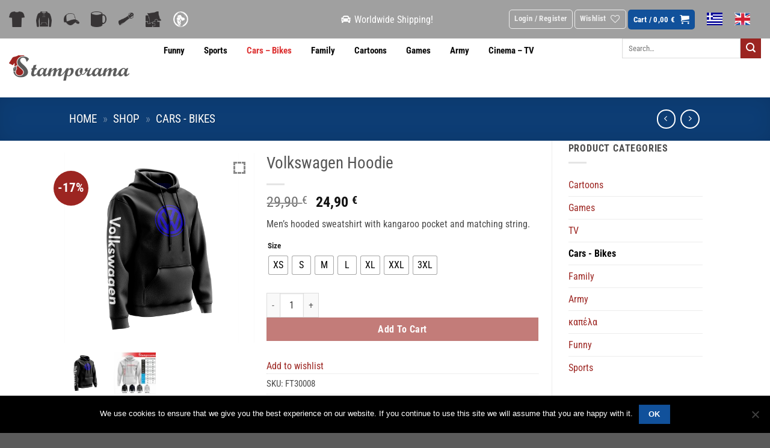

--- FILE ---
content_type: text/html; charset=utf-8
request_url: https://www.google.com/recaptcha/api2/anchor?ar=1&k=6LeFn9YUAAAAAOSb3gz2AheF8c7hZfOXXyojnjuX&co=aHR0cHM6Ly9zdGFtcG9yYW1hLmdyOjQ0Mw..&hl=en&v=TkacYOdEJbdB_JjX802TMer9&size=invisible&anchor-ms=20000&execute-ms=15000&cb=nd5cr6n61bbc
body_size: 45618
content:
<!DOCTYPE HTML><html dir="ltr" lang="en"><head><meta http-equiv="Content-Type" content="text/html; charset=UTF-8">
<meta http-equiv="X-UA-Compatible" content="IE=edge">
<title>reCAPTCHA</title>
<style type="text/css">
/* cyrillic-ext */
@font-face {
  font-family: 'Roboto';
  font-style: normal;
  font-weight: 400;
  src: url(//fonts.gstatic.com/s/roboto/v18/KFOmCnqEu92Fr1Mu72xKKTU1Kvnz.woff2) format('woff2');
  unicode-range: U+0460-052F, U+1C80-1C8A, U+20B4, U+2DE0-2DFF, U+A640-A69F, U+FE2E-FE2F;
}
/* cyrillic */
@font-face {
  font-family: 'Roboto';
  font-style: normal;
  font-weight: 400;
  src: url(//fonts.gstatic.com/s/roboto/v18/KFOmCnqEu92Fr1Mu5mxKKTU1Kvnz.woff2) format('woff2');
  unicode-range: U+0301, U+0400-045F, U+0490-0491, U+04B0-04B1, U+2116;
}
/* greek-ext */
@font-face {
  font-family: 'Roboto';
  font-style: normal;
  font-weight: 400;
  src: url(//fonts.gstatic.com/s/roboto/v18/KFOmCnqEu92Fr1Mu7mxKKTU1Kvnz.woff2) format('woff2');
  unicode-range: U+1F00-1FFF;
}
/* greek */
@font-face {
  font-family: 'Roboto';
  font-style: normal;
  font-weight: 400;
  src: url(//fonts.gstatic.com/s/roboto/v18/KFOmCnqEu92Fr1Mu4WxKKTU1Kvnz.woff2) format('woff2');
  unicode-range: U+0370-0377, U+037A-037F, U+0384-038A, U+038C, U+038E-03A1, U+03A3-03FF;
}
/* vietnamese */
@font-face {
  font-family: 'Roboto';
  font-style: normal;
  font-weight: 400;
  src: url(//fonts.gstatic.com/s/roboto/v18/KFOmCnqEu92Fr1Mu7WxKKTU1Kvnz.woff2) format('woff2');
  unicode-range: U+0102-0103, U+0110-0111, U+0128-0129, U+0168-0169, U+01A0-01A1, U+01AF-01B0, U+0300-0301, U+0303-0304, U+0308-0309, U+0323, U+0329, U+1EA0-1EF9, U+20AB;
}
/* latin-ext */
@font-face {
  font-family: 'Roboto';
  font-style: normal;
  font-weight: 400;
  src: url(//fonts.gstatic.com/s/roboto/v18/KFOmCnqEu92Fr1Mu7GxKKTU1Kvnz.woff2) format('woff2');
  unicode-range: U+0100-02BA, U+02BD-02C5, U+02C7-02CC, U+02CE-02D7, U+02DD-02FF, U+0304, U+0308, U+0329, U+1D00-1DBF, U+1E00-1E9F, U+1EF2-1EFF, U+2020, U+20A0-20AB, U+20AD-20C0, U+2113, U+2C60-2C7F, U+A720-A7FF;
}
/* latin */
@font-face {
  font-family: 'Roboto';
  font-style: normal;
  font-weight: 400;
  src: url(//fonts.gstatic.com/s/roboto/v18/KFOmCnqEu92Fr1Mu4mxKKTU1Kg.woff2) format('woff2');
  unicode-range: U+0000-00FF, U+0131, U+0152-0153, U+02BB-02BC, U+02C6, U+02DA, U+02DC, U+0304, U+0308, U+0329, U+2000-206F, U+20AC, U+2122, U+2191, U+2193, U+2212, U+2215, U+FEFF, U+FFFD;
}
/* cyrillic-ext */
@font-face {
  font-family: 'Roboto';
  font-style: normal;
  font-weight: 500;
  src: url(//fonts.gstatic.com/s/roboto/v18/KFOlCnqEu92Fr1MmEU9fCRc4AMP6lbBP.woff2) format('woff2');
  unicode-range: U+0460-052F, U+1C80-1C8A, U+20B4, U+2DE0-2DFF, U+A640-A69F, U+FE2E-FE2F;
}
/* cyrillic */
@font-face {
  font-family: 'Roboto';
  font-style: normal;
  font-weight: 500;
  src: url(//fonts.gstatic.com/s/roboto/v18/KFOlCnqEu92Fr1MmEU9fABc4AMP6lbBP.woff2) format('woff2');
  unicode-range: U+0301, U+0400-045F, U+0490-0491, U+04B0-04B1, U+2116;
}
/* greek-ext */
@font-face {
  font-family: 'Roboto';
  font-style: normal;
  font-weight: 500;
  src: url(//fonts.gstatic.com/s/roboto/v18/KFOlCnqEu92Fr1MmEU9fCBc4AMP6lbBP.woff2) format('woff2');
  unicode-range: U+1F00-1FFF;
}
/* greek */
@font-face {
  font-family: 'Roboto';
  font-style: normal;
  font-weight: 500;
  src: url(//fonts.gstatic.com/s/roboto/v18/KFOlCnqEu92Fr1MmEU9fBxc4AMP6lbBP.woff2) format('woff2');
  unicode-range: U+0370-0377, U+037A-037F, U+0384-038A, U+038C, U+038E-03A1, U+03A3-03FF;
}
/* vietnamese */
@font-face {
  font-family: 'Roboto';
  font-style: normal;
  font-weight: 500;
  src: url(//fonts.gstatic.com/s/roboto/v18/KFOlCnqEu92Fr1MmEU9fCxc4AMP6lbBP.woff2) format('woff2');
  unicode-range: U+0102-0103, U+0110-0111, U+0128-0129, U+0168-0169, U+01A0-01A1, U+01AF-01B0, U+0300-0301, U+0303-0304, U+0308-0309, U+0323, U+0329, U+1EA0-1EF9, U+20AB;
}
/* latin-ext */
@font-face {
  font-family: 'Roboto';
  font-style: normal;
  font-weight: 500;
  src: url(//fonts.gstatic.com/s/roboto/v18/KFOlCnqEu92Fr1MmEU9fChc4AMP6lbBP.woff2) format('woff2');
  unicode-range: U+0100-02BA, U+02BD-02C5, U+02C7-02CC, U+02CE-02D7, U+02DD-02FF, U+0304, U+0308, U+0329, U+1D00-1DBF, U+1E00-1E9F, U+1EF2-1EFF, U+2020, U+20A0-20AB, U+20AD-20C0, U+2113, U+2C60-2C7F, U+A720-A7FF;
}
/* latin */
@font-face {
  font-family: 'Roboto';
  font-style: normal;
  font-weight: 500;
  src: url(//fonts.gstatic.com/s/roboto/v18/KFOlCnqEu92Fr1MmEU9fBBc4AMP6lQ.woff2) format('woff2');
  unicode-range: U+0000-00FF, U+0131, U+0152-0153, U+02BB-02BC, U+02C6, U+02DA, U+02DC, U+0304, U+0308, U+0329, U+2000-206F, U+20AC, U+2122, U+2191, U+2193, U+2212, U+2215, U+FEFF, U+FFFD;
}
/* cyrillic-ext */
@font-face {
  font-family: 'Roboto';
  font-style: normal;
  font-weight: 900;
  src: url(//fonts.gstatic.com/s/roboto/v18/KFOlCnqEu92Fr1MmYUtfCRc4AMP6lbBP.woff2) format('woff2');
  unicode-range: U+0460-052F, U+1C80-1C8A, U+20B4, U+2DE0-2DFF, U+A640-A69F, U+FE2E-FE2F;
}
/* cyrillic */
@font-face {
  font-family: 'Roboto';
  font-style: normal;
  font-weight: 900;
  src: url(//fonts.gstatic.com/s/roboto/v18/KFOlCnqEu92Fr1MmYUtfABc4AMP6lbBP.woff2) format('woff2');
  unicode-range: U+0301, U+0400-045F, U+0490-0491, U+04B0-04B1, U+2116;
}
/* greek-ext */
@font-face {
  font-family: 'Roboto';
  font-style: normal;
  font-weight: 900;
  src: url(//fonts.gstatic.com/s/roboto/v18/KFOlCnqEu92Fr1MmYUtfCBc4AMP6lbBP.woff2) format('woff2');
  unicode-range: U+1F00-1FFF;
}
/* greek */
@font-face {
  font-family: 'Roboto';
  font-style: normal;
  font-weight: 900;
  src: url(//fonts.gstatic.com/s/roboto/v18/KFOlCnqEu92Fr1MmYUtfBxc4AMP6lbBP.woff2) format('woff2');
  unicode-range: U+0370-0377, U+037A-037F, U+0384-038A, U+038C, U+038E-03A1, U+03A3-03FF;
}
/* vietnamese */
@font-face {
  font-family: 'Roboto';
  font-style: normal;
  font-weight: 900;
  src: url(//fonts.gstatic.com/s/roboto/v18/KFOlCnqEu92Fr1MmYUtfCxc4AMP6lbBP.woff2) format('woff2');
  unicode-range: U+0102-0103, U+0110-0111, U+0128-0129, U+0168-0169, U+01A0-01A1, U+01AF-01B0, U+0300-0301, U+0303-0304, U+0308-0309, U+0323, U+0329, U+1EA0-1EF9, U+20AB;
}
/* latin-ext */
@font-face {
  font-family: 'Roboto';
  font-style: normal;
  font-weight: 900;
  src: url(//fonts.gstatic.com/s/roboto/v18/KFOlCnqEu92Fr1MmYUtfChc4AMP6lbBP.woff2) format('woff2');
  unicode-range: U+0100-02BA, U+02BD-02C5, U+02C7-02CC, U+02CE-02D7, U+02DD-02FF, U+0304, U+0308, U+0329, U+1D00-1DBF, U+1E00-1E9F, U+1EF2-1EFF, U+2020, U+20A0-20AB, U+20AD-20C0, U+2113, U+2C60-2C7F, U+A720-A7FF;
}
/* latin */
@font-face {
  font-family: 'Roboto';
  font-style: normal;
  font-weight: 900;
  src: url(//fonts.gstatic.com/s/roboto/v18/KFOlCnqEu92Fr1MmYUtfBBc4AMP6lQ.woff2) format('woff2');
  unicode-range: U+0000-00FF, U+0131, U+0152-0153, U+02BB-02BC, U+02C6, U+02DA, U+02DC, U+0304, U+0308, U+0329, U+2000-206F, U+20AC, U+2122, U+2191, U+2193, U+2212, U+2215, U+FEFF, U+FFFD;
}

</style>
<link rel="stylesheet" type="text/css" href="https://www.gstatic.com/recaptcha/releases/TkacYOdEJbdB_JjX802TMer9/styles__ltr.css">
<script nonce="nuUh_pZpJchcG70MTmO7UA" type="text/javascript">window['__recaptcha_api'] = 'https://www.google.com/recaptcha/api2/';</script>
<script type="text/javascript" src="https://www.gstatic.com/recaptcha/releases/TkacYOdEJbdB_JjX802TMer9/recaptcha__en.js" nonce="nuUh_pZpJchcG70MTmO7UA">
      
    </script></head>
<body><div id="rc-anchor-alert" class="rc-anchor-alert"></div>
<input type="hidden" id="recaptcha-token" value="[base64]">
<script type="text/javascript" nonce="nuUh_pZpJchcG70MTmO7UA">
      recaptcha.anchor.Main.init("[\x22ainput\x22,[\x22bgdata\x22,\x22\x22,\[base64]/[base64]/[base64]/[base64]/ODU6NzksKFIuUF89RixSKSksUi51KSksUi5TKS5wdXNoKFtQZyx0LFg/[base64]/[base64]/[base64]/[base64]/bmV3IE5bd10oUFswXSk6Vz09Mj9uZXcgTlt3XShQWzBdLFBbMV0pOlc9PTM/bmV3IE5bd10oUFswXSxQWzFdLFBbMl0pOlc9PTQ/[base64]/[base64]/[base64]/[base64]/[base64]/[base64]\\u003d\\u003d\x22,\[base64]\\u003d\\u003d\x22,\x22JMKcWhbDh8OEwoNTw681EsOZEgzDghPCtDAyw60pw4TDu8Kcw4TCsWIRHEpuUMO9GsO/K8Ojw47DhSl0wovCmMO/SSUjdcOFesOYwpbDmsOCLBfDmsKiw4Qww70EWyjDisKkfQ/CmXxQw47CucKUbcKpwqDCnV8Qw5PDj8KGCsOlBsOYwpAmKnnCkxkfd0hmwqTCrSQVIMKAw4LCpCjDkMOXwp8kDw3Cj2HCm8O3wp9gElR6wrMgQVfCnA/CvsOGeTsQwoLDiggtSV8YeUg8WxzDmy99w5EMw7RdIcKpw7xofMO7dsK9woRtw4A3cwRmw7zDvnxgw5V5C8O5w4UywrjDp07Cswk+Z8O+w5dMwqJBUsKTwr/DmxXDnRTDg8Kqw4vDrXZveShMwqLDkwc7w4bCnwnCimzCvlMtwoR0ZcKCw5MLwoNUw7Q6AsKpw4LCsMKOw4hjVl7DksOXGzMMOcK/ScOsDRHDtsOzJsKnFiB7RcKOSV/CjsOGw5LDvsOCMibDrsOlw5LDkMK/[base64]/DhcOPcXE7woZZZgxCwqfCsU56fMO0wpDCvlxsblHCoWpvw4HChnp1w6rCqcOPezJpairDkjPCrgIJZwJyw4BwwqEODsOLw7fCj8KzSHUQwptYVy7CicOKwpMiwr92wqPCh27CosK/[base64]/XE5tw7tGw4bCh0DDpsOZBMOdw51Ow4PDiwJxOQDDmivCvC9WwrDDjwoQHzrDhcKeThx4w4JJR8K6IGvCvjBkN8OPw6hRw5bDtcKmaA/[base64]/DrQvDtcK/w6hvwql3wrnDj1rDj35pwofCiMKYwoxyJsKwfsOQGQ3ChsK4MUVJwr9pFGILenjCs8KlwocMQmlwD8KBwrrCiHbDusKlw4lcw4cXwq3ClMK6NnEDb8OzCj/CiArDscOTw4VzMlrCnMK9f0zDkMKLw41Pw51FwrNsMm3DnMOmHMKodMKvVGFfwpHDgHNiEhfChl09HsKWOyJCwpHCgMKaN1LDp8OBFMKEw4HCmcOoEMO9w7gvwqbDs8KWBcO3w7/Cj8K8TMKlEQPCmzPCuxExUsKLw4nDlcOMw5t4w6QyBMK+w7JDGRrDlDBwLcOnN8OHUB0iw49BYcOGRMKVwrHClcK3wrdTURvCosOvwqzCqT/Dmx7DhMOAPcK+wofDpEPDsXjDmU7Cky8IwoMhfMOOw6LCgMOTw64Bwq7DoMOKbhQpw45JU8OyV2p7wqc/[base64]/[base64]/ClGfDt245wqUKw6XDo8OjdkAKw5DDo8O3w7MlG3nCksK+TMOGFcO3A8KTw4F+FGkhw5ZGw4PDvkPDlMKrXcKmw4XDjMKyw7/DkiJ9RwBbw79BBcKxw4MtKgXCqx3Dq8OFw6XDoMK1w7/CrsKlH1fDhMKQwp7CqnjCkcOBAHbCm8OAwoXDrUnCiTYhwo4Rw67DnsOUZlRfLF/CusOPwrXCv8KYV8O0E8OXKcK3d8KvDMOFEyDCgwt+HcKswojDnsKswoTCmH49FcKIw57Dv8OgXU0GwqrDmcKZHH/[base64]/[base64]/w5UowonDo8KUU1tKOsO+Tl/CvjQhDcKFTQ/CrMKQwqR9ZCjCs23Cn1DCnj7DtBsFw5ZQw6vCrGHCowlhe8OdfCgSw6LCtcKTblHClhHCl8OSw7wbwoQ9w7YIbBDCnhzCoMKDw6piwrcOck0Kw6UwGcOZYcOZYcOIwq5Ow7zDrRA4w5rDv8KIQhLCl8Kow7Rkwo7DgcK8B8OoBF7CvAXDnT/CmW3CuUPDtHwSw6lTwq3DlcK8w5QKwp1kJMOeBh1kw4HCl8OTw4TDuHNrw4BFw4LCrMO9w7J/cWvDrMKQVMKAw64jw6jCjcKaGcK1LVNLw7sPCBU7w4nDnUHCpynCtsOjwrUADlrCtcObKcK/w6BrIWbCpsKVAsOXwoDDocOlGMOaAwcmXMOcIBkkworCi8KVPsOCw6I4BsK6Dnc8cE1YwrwebMK0w6TCsGfChz7DvXovwozCgMODw7XCj8OfW8KeZTshwoUnw5E9XMKTw7NHfDRmw5F4exU3IcOIw4/Ck8Ozb8KUwq3DghPDkjbClDzCrhVTTcKIw703wp5Vw5gswrJMwonCvSbDkHJpPUdpQSrDvcOvUcKRb03Cq8Oww610OFoZNsOQw4g/NVpsw6AMDcO0wos7GVDCiEfDt8OCw59iGsOYAsOXwpvDt8KawpkqSsKkScO+PMOEw6lCAcOxX1x9DsKIHE/[base64]/wrgPwoE+wo7Cn8OUwqEfSsObMMOlGy3DpsO3w5x4b8KhAy5cTMKHBi7DtyQ/w7smHsOwEsOCw4sJVC8UB8KSWRDCjRlyQHPCjlvCn2VlRMOpwqbCg8OIeH9JwrcBwpNww4NtXQ4vwqUfwp7Cnh3CncKfLRtrTMKIYmV0wqwwIF0xN3tDRR9YH8KTUcKVN8O6Dy/CgCbDllN+wqwydDIPwrHDtcKQw43DusOuclTDl0Zawp9Twp9WbcKJDVfCrF41dMOeLcK1w4/DlMKwendrPMO9OmEhw5fCrHcpO3p5XFVUQU8zfcKvccOVwqRTasKTLsO7H8K+BsO/[base64]/[base64]/[base64]/CuV5uI8Ovw5PCpcKYwpdPcsK/dcOnw44jw5TDnDh+QcOPDMO6biUgw5vDmHdJwpAmC8KcWsO/GFTCqmEvE8O6w7HCsjPDucOITcOJOEw2DXoRw61BLF7Dl305w7rDiXrDjW1RSB3DrDLCmcOcw45iwobDosKGdsKVXgAaBMOewqUPNkvDs8KCO8OIwq3CghJHG8OCw7c+RcKew7s+VgNwwrtbw7jDskJjDMO0wqPDgcO4LcOyw65uwp5zwrp/w7BcIiMKwpDCm8OBV23CpS0HXMOvBMKsbMKAw4tSEjbDgcKWw5rDq8KowrvCnjjCqmjDjx3DtDfCkCnChsOKwpPDpGTCnGpcaMKbworCnjTCqxfDs3diw54rwpfDtsK2wpHDrjo0TcOHw5jDpMKKR8O/wqzDpsKvw6nClyVSw5QWwpdtw7sBwrLCrTcyw4heLWXDt8O1PRjDgXXDncOULcOMw5ZFw5cYJcOzwprDm8OJLGHCtjwRMyTDiAFHwr87wp/[base64]/D8K+SnnCsMKPw4LDrsKBaQfCoB9vGMKcw58lRnzCjMKswoROA082QsO+w4bDhgvDsMO3wrwCQhvCml1/w6NNw6caBcOpIjDDt17DvsOewoE+w5xxNQrDq8KEfWnDmcOEw6nCkcKsSTp4K8Kgw77DlTAeRhUnwqEEXGXDikfDnxRjccK9w41Zw7nColbDnVvCuRvDmEvCijLDusKzTMKaWCEGw4g0GTV+w48gw7tLJcOVM0sAdUQdKmwIwpbCvUrDkEDCucOkw70rwqF3wq/DnMOcw7svU8KRwofCuMOCHH7DnXDDj8KlwpYKwoI2woE/FmzCh251w59NU13Co8KqF8OsRTrCvFoCY8Okwpk0MHlcIcOEw5bCtQ4dwqfCiMKOw7rDgsOtIVh6Z8KIw7/DocOhW3zClMOkwrfDhyHCqcOLw6LDpMKtwphbbTPCvMKYVMOyexTCnsKswpnCpjIQwpnDrRYBwobCsg4Swo3CvMK3wopIw74/w6rDucOeX8OtwoLCqSIjw6dpwrdSw7LCqsKGw5srwrFmBMOdZzrCpX/CocOWw6MYwrtCw6shwokKVztLUsKoGcKdwoIEM0LDjB7DmMOXRSMXF8KuN11Uw6MXw5vDucOlwp7Ck8KLBsKhT8ORFVLDscKsNcKAwqPChMOAI8OYwqfDnXrDqnfDhSLDrjARB8OjBsK/[base64]/F1scW2DCkSNbUXcUHg0gUcOXbRjCrsK0DMKBwq/CjsKSQmh9Q2PCk8KbJ8KswqTCsGPDgUPDocOKwpnCniNlBcKZwqPClSbCm2zDu8KFwpvDh8OkMUhxHnvDskcMIRRyFsOIwqvCn11NT2hzWiHCvMK3eMOpf8OBHcKnL8OlwqRBOgPDt8OPK2HDlMKLw6gNM8OFw6dQwp/ChmxJw6nDohYwEsOAK8ObIsOKQFLCrFjDpAN1wqHDux3CsnwsPXbDncKuOcOucB3Dg2VyEMKLwrE0cTTClXYIw5xIw4/DnsKqwqlhHj/[base64]/w47DvcOFfMK1FTZGTCwYw7DCv3Vmw6HDsMKIwp1vwq4SwrnDswbCrMOIRcKVwrArbRkGVcOpwo85wpvCiMKmwo43CsKZIMKiXGDDhsOVwq/DjC/DoMKYOsO1IcOVH0sUY1hTw411w7kZwrTDmRLDt1oxGsKiNBPDtUtUU8K7w5vDh01kwpPDlAA8ThXCrHPDoG5Uw69iFMOeWTxuw5EfDxZJwr/ChgjDh8Oow5lbasOxAMOCDMKTw4wRJcKow5vDi8OwIsKAw4DCuMOXNVHDpMKowqU9XUDCgTDDqS8/EMOicH4Tw7vCmEnCv8O9G2vCrkdXw6RAwrfCmsOLwofCssKbbzrCsH/CnsKIwrDCvsOZZ8OBw4xLwq7CrsKDKk8pax4WTcKjwqvChy/DqkPCtTY2wp9/worDjMO8VsKMKFbDmm05WcOmwoTCh0pXRFcpw5bCpihyw4kQQEHDpVjCpVcEZ8Kiw6HDj8K7w4I9GHzDnMOHwoHCnsOPMsOILsOHU8K6wonDoGfDvyTDg8OUOsKgayjCnyliLsO1wrkbMMO7wo0YGcK/[base64]/DglnDoMOLBiJ7wqcYw7A7bxotVC14Xj9BOMKSF8OmVMKuwovCoifDhsO9w5dlRhZbHlvCpFMjw6zCrMOww4rCu3liwq/[base64]/[base64]/wrzCuMOodDfDjsOqw7IOw6XDvcK3w45GaU7Dl8KXYyrCpcKNw6xbdg1iw5BJOcOaw6/CmcOKCn8ywosJa8O3wqdQACdGw7N4aFXDqsK0ZBLDgUgmfcOZwp7Ds8Oiw5/DjMOpw6A2w7XDgsKxwp5mworDu8OxwqrCvsOtfjgSw5nCgsOVwpDDgz4/JQcqw7fDrMONBl/CtnnDssOQcGLChMONcsOFwr7DucKKwpzCrMKTwrsgw5QBwqgDw4TCpwLDimXDknDCrsK1w6fDqXNwwqh+NMKkCsKqRsOswrvCvcO6RMKiwqQoEGBbesKkPcOKwq9Ywpp/IMKjwrJBLyBiw6EoU8Kiwqxtw77Dt0k8UgXDvMO/wrfCi8OyHxPCg8Omwo0tw6Ulw74CBMOZak9+GcOETcKMFsOcCzrChm0iw4HChgctw7BBw6s3w67DphcWHcK9w4fDq3QnwoLCoELCu8KULl/DocO4OXp3XmMvAcOSwqLDkVvDusOxw4vDkyLDn8OGZHDChQZpw7s/w5FqwobDjsKJwoULAsK6RBTCvBDCqgzCuxnDiUZpw7jDl8KJZB0Qw64cSsOYwqYRV8OmbV1/csOQLMO+Z8OtwrrCnmbDt3NvCMKpMDzCgMOYwoDDmGV6wr9oEMO5YcKYw5TDqSVYw57DiUtew63CiMK8wo/[base64]/ChnTCjwjCnTVUwrnDrsKaw65uMCoVw43ClVTDmMKmDnkawrZvWsKZw70WwqxCw5jDl1fDuE1Gw5BnwrgKw43DoMOJwrLDkMKlw6o9a8Kxw67CnwDDucOMVW3CuHLCrcK/RQDClsKvd3jCgcKswpA0DxdGwqHDsU47eMOFbMO2w5vClAbCkcKCecOtwrzDnQ1cCArCmybCuMKFwrZEw7zChMO2wrfDrh/DhcOSw7zCmjwRwo/CghTDtcOQCyk5JxTCjMKOdBTCrcKLwpcjwpTCoH4ywol6wr/ClVLCusOawrPDscOTPMOgWMO1NsOnUsKow69cFcOow77DhTJ9e8OFGcK7SsO1KMOTLw3CicK4wp8AAyjCg2TCiMKTw43Dj2Q9wqNLw5rDgiLDm1BgwpbDmcKOw5zDnEtWw49hJcOnKcOdw4YGWsK0HRgZw6vCpV/Dn8KcwppnK8O9DHgfwpgJw6cLWiLDr3EAw7kRw7Fkw7rCiUjCoEtmw5bDpwY9EXPCgXNCwojDl1fCoE/CpMK2W0oSwpfCsADDojnDmcKGw4/CnMKgw5hlwrRcOxjCsHtJw5bDv8K1JMKuw7LCrcKdw6lTB8OKMMKMwpBow702WzUhbQfDsMO5worDjQPCiDnDrU7DrDE7AVlHNQ3CgMO4YHgtwrbCpsO5wqYmLcOPwpZ/[base64]/DlG/[base64]/OMKWNUrDoTnDoUJbwoEsIHwRFsKUwr0NGUsySlLClyvCqcKIOMKebE/DqBAzw5RIw4TCv1YJw7oueD/Cp8OHwqlqw5XCkcOqREoDw5XDnMOfw4MDIMOGw7F2w6bDisOqw6Yow7Zcw77CrsOxd1zCkTjDqcK9PX18w4JCLEbCr8KRNcKdwpRww6t5wrzDmcOGw60XwrLCg8OMwrTClGNWEAPCocKTw6jDmmQkwoVSwqnCqkkkwrrCvlbDvcKZw4VVw6jDmcK0wpU3eMO1IcO6wr/Dp8Ksw7Q1W2Itw7NWw7zCiCfCizBXUDsKFCjCscKKcMOhwqZxFMKUfsKydh8UVsOBKCAlwpJUw5oQQMOtVsO6woPCqnXCoFJaG8KgwqrDiR0GcsO3J8OeT1Rrw5zDoMOdMmHDt8KUw44gRQbDhMKxw7BuUMKhTFHDgVpQw51ZwrXDt8O1DcOcwpfCvcKGwp/Cvn1ww5LCm8KTFjfDtMKXw5h8C8KOFzs+E8KSWMOEw7/[base64]/GMK0JMKcHcOgwoAcM8K9XcKhwrTDlxnCscOowpkFw4TDr2dAA3rCtMKMwqVqIU8Zw7ZHw4U7YMKfw7rCn0QcwqEBKFfCqcK7w4x3woDCgcKRf8O6TXZEMS5tUcOPwpjCpMKyTy1Dw6Icw5vDmMOsw5Ulw4/DtiImw4jCtyHCs3vCnMKKwpwnwonCvMO6wqgqw6XDk8Oiw7XDmcOUcMO1MDrCrUkow5/CqsKfwpV6wqHDicOjw6Q8EiTDhMKow5IQw7dHwonCvC5/w6kFwojDtkFzwrpJMF3Cg8KRw4YEbXEOwq7CgcOHF1dkaMKFw5Mfw4tMa1FEacOQw7cxPFt7fjIIwo1dXMOBwr1Rwp82w67CvcKIw5h9IsKHZlfDm8Oiw5fCt8KLw71lBcOoXsORw7fCpR5sJsKVw5zDtsKPwr88wojDsw0/UsKBTWEhFMO3w4I+OsOKHMOVInjCo2hQMcK4CSDDtMO6VHDCgMOAwqbChsKkJ8KDwpTCkkfCssOsw5fDtDzDgkrCmMO7LMK5w4wvUktUwokJJRVHwonCtcKdwofDoMKowrHCnsKCwo8JPcOJw53CpMKmwq0/YXDDvUI0VX9/w7waw7hrwpfCs37Dm206Oi7DicKaDFvCoXDDs8OrMEbCsMODw6HDusKgIFktAFJJfcKMw6oAWUHChiYOwpXDih0Pw5JywrHDhsOBC8Oaw6fDpMKtMVfChcOoB8KXw6dFwqjDh8KqJGbDmEYhw4vDl2wtEsKjD2Upw5XCicOYw77DlMKkLF/CuTMJAMOLL8K2RMO2w4xGBRPDtMOow7jDssK4wqrClMKWw44SEsKmwpTDusORYRfClcK3YMOdw45HwpvCsMKqwop/[base64]/DscKPw4giMSnCkcOxLsOfQGPDlX/CgcKRdk09RTLCnMODwoVuwplRG8OSS8KNwoPCssOaPU5zwog2QcOQD8Oqw6vCmH4dbsKKwphrHAECCsOfw7bCgmfDrsOtw5LDsMK/w5/Co8KkIcK5WjMnX3LDqMKpw50tKMKFw4TDlWbDicKfw6LDk8ORwqjDr8Ogw7DDr8O7w5IdwpZbwqbCisKORH/DrMK2ISx0w7kLBzQ9wqXDmxbCumfDkMK4w68JXnTClwNxw4vCkAHDuMKjT8K9ZsKNW2PCmsKbXVDCmkluT8OuSMO3w5JiwplnLXdiwppPw60vb8OvFsOjwqNmDcOvw6/DvcK+Zy90w6B3w4/Dtzc9w7bDn8KxHx/[base64]/CiHN5w6ErUhoNwpPDhsOswobCg01KfMOfw5/[base64]/Cm2jCi8OKEXHCqHkZRWscw7nClsOpMsKGXcKncWHDtMOQw6wBWsK4EmZ3CcKtQsK3QiLDmGnChMOhwpLDmcK3fcOmwp/DvsKaw5TDhEAZw5Ibw4A8FlwVfippwrrDu37CsVrCpgvDvhfDgUPDqw3DkcOuw5wnDUXCgChBCcOkw4k/wqDCqsKCwpYHw40tC8O6OMKkwrxPKcKewprCncOqwrBLw7Qpw6wawqQSRsOTwo0XGWrCgXELw6bDkgXCrMORwoMbFnvCnmVbwrVaw6AiEsOEM8K+woUKwoUMw71aw5hVWk3Dt3bCiiDDuUJMw6TDn8KMacOVw7vDnMKIwp/DkMKXwo3DpcKuw7jDlMOGETJDe1Rrwp3CshZ4fsObY8O4IMKhw4YzwpvDojhNwqwNwoZwwqlue0gaw5cLdEswHcKdNsO6OGAyw6DDpMOuw6/DqBYzS8OOWyHCk8ObEsKqBGnCusOEwqpDIsOfY8K2w78OS8O1bcKVw40+w4lZwpLDncOgw5rCuzbDsMKPw7VaI8KpEsKoS8KxYUHDtcOUVAtkfi8Mw5VBwpnDpMOnwpgyw7/ClyAGw5/Ck8O8wqzDp8OywrDCg8KuFcKONsK7SiUYbsOeE8K4PsK9w6UDwoVRbhkJX8Kaw7IzU8Okw47CrsOVw6chJjDDvcOtP8OtwoTDnjnDn3Aqw4A/wqZIwowjbcOyZMKgw5IYYXrCrVXCg3DCvcOKcj1sax4Zw6vDg2hIDcK/wrR0wrhIwpHDtU3Dj8OoMMKIbcKYJcKawqV/wochUkUeLmojwp0Kw5gmw6A1TDDDjMK0U8O7w5VQwq3CpsK/w6HCkk1Twq7CrcKmIsK2wq3DusKzT1fCtF/DqsKOwqHDqMKITcKNGTjCmcKIwqzDvgzCscOfMknCvsK7I1sjwrIQw63DrzPDv1bDu8Ovw5wgAgHDq0nCqMO+UMOaUsK2VMO7bDDCm3NSwpobT8OiGjRXVyZlwozCtsK2EUvDgcOMw4PDuMKQXlUdfi3DuMOwZsKCfi07WVliwrLClgIlw4HDjMOhLxIcw4/Cs8KpwoJtw6wHw4fCnVdnw6omETRMw4nDjcKGwo7CjFjDmxdhe8K7OcOpwrfDqMOrw48IH31dfwAPbsOMSsKLE8OVC1zCjMKPZ8K/DcKUwrPDtSfCsh4bYEUGw7DDvcKXFArDk8KlDEDDsMKTERzDhyrDjHPCsyrCssK+w58Mw4/Cv39HWk/[base64]/wo7CgcOkwoRbUcKXMAxYw41Rw6DDl0/DosKbwoEBwq3DhsK7FcKQOcKIRwlYwoV/DTDCiMK5PEISwqTCoMOSIcODIgjDsG3Cox9UScO3UMK6asOCMMKIecOHN8O3wqzCrgLCtVXDosKHPmHCvwPDpsKsb8O7w4DCjMO+w7I9w6rCiW5VOnTCnMK5w6DDsw/DjsKKwrEXBcOKLsOXFcKfw7tiwp7DkFXDkgfDon/DsFjDjivDp8Kkwqc3w7rDjsOxwpAVwpxxwokJwoQzw4nDhsKlWDTDhm3ChR7Cn8KRScOfX8OGOcO8SMOGX8K5NQZ2eiTCssKYO8KOwoUONgwOAMOCwqhaOMOKNcOBG8KKwpTDj8ORw4sufcOqSyTCqw/DgUHCt2jCm0pHwpQxR3ggZMKlwqrDsWbDljMQw5rCq0PDo8KydMKcwrZOwo/DuMKHwpUTwqDCtsOiw5xHwolVwovDl8O+w7HCthTDojnCrcOTcjzCrsKjC8OLwqHCoQrDvsKIw5VjasKiw65ICsOHacKWwrUVKsKrw4DDm8OqeTTCnVnDhHUYwoMPU3BAJR3DtH3CpMO1BSJtw6oSwpFtw7/DjsKSw6wpKsKtw7VxwrI5wrbCvBHDo1PCucK7w6LDu3fCnsKZwrLCpQXDhcOPa8KIbBjChw/DlwfDi8ONJENCwpXDr8ORw4RpfjZtwqLDmHjDmMK6WzvCm8Onw7PCpMK0wr/CnMKpwpsVwqTCrmfCrifCr3DDj8K/OjbDosK4PMOcZcOSMWdNw7LCk2vDniwSwp3Cl8KlwqtrMsO/[base64]/[base64]/wrHDikXClmFsWiPDuMOMU8OZw7TDv8KOw7PCvMKbw5PDij5dw5gFCcKRYsKHw5/ChmJGw70jSMO3GsOcwpXCm8OfwpNQZMK5wodOfsK5VhYHw5bCtcOlw5LDjSwzFF5QFMOzworCuDlBw54GU8OtwoBxQcKqwqnDnmdNw5kwwqxhwpkWwr3Csl3CrMKbGSPCg2/DrMOTNHrCpcO0RibCucOKW3MVw4zCnFLCpcOLVcKcRRrCl8KIw6DDg8OFwoLDogY+cHpUUMKvFU8Nwrt/esOJwp5kGldmw4bCgkUOJw5ww7PDn8KuPcOFw7ZEw7Nuw5wbwrzDpS1hKy0IPCksXUzCt8O9GDUMEA/Du37DvEbDi8ONHgB+YXJ0OMK7wq3Cn1B9BjYKw6DChsK5MsOXw7YnbMOFGQUIG2HDv8O9JD3Dlj9ZFsO7w4rCu8O2OMK4K8O1dh3DqsOQwrnDsB/[base64]/DqcOKJcOPwozCqcKpdsOmWsOKMRJlPXJADjwLwqvCu2vCmXksJBbDl8KjOXHDlsKHeUvCsw8/[base64]/OUc+cXl/[base64]/DmMKWMsOQw5dZHMOfHsOIwp7CucOLIsOseMO1wqvCn0EmFsKCbjHCk2XDu33Dl2Alw4sDIXXDosKOwqDDqcK3PMKgLcKSQcKBTsKVG09Zw6cld04pwqTCgsOBK3/Dh8O6DMO3wqsJwqMjdcO7wrDDqMKpD8KUEH/DqsK9OyN1FmXCkV49w7M4woXCtcKsZMOcN8K9wpt9w6ETQF4TQFPDusK+wqjDvMKcHnNJFcOGPQonw69PMmxUGMOQHcOpJw/[base64]/CpMKJwpMLehrClT7Dh3fCvhbDgMOcwrV5woPCo2RTD8K8ViXDgCNyBCHCoC3DpMK2w7zCucOQwoXCvAfCg3gBXsO/w5HDmMOdSsKhw5B0wqfDpMKdwqp3wpc1w49KbsOZwppPMMO3w7MOw5dGOsKow5xDw5vDlUl9wr7DvcKPXUPCsSZOcQTDj8OmbcKJw4/CoMOGwpVOLHDDvsKKw5/CvMKKQMKXNHHCtHUTw4Fvw6vCiMKOwqfDoMKLWMOmw4Fywr54woPCocOCY3lhXFZiwohwwo0Awq/Co8KJw4zDgQbCvjTDo8KIEjfClMKUdcOIesKYHcKVaj7CocO5wo0lwr/CmGxsKnvClsKLw7YPUcKbbljCjh/DjFMZwrdBYTRlwrUyRsOoFGTCgQnCkcOMw6tvw58SwqDCoGvDl8K+wr9JwoR5woJrwrkaaiTCoMKhwqJ6O8KlHMOHwpdXAzNUFEcFK8K6wqAaw4XDhgkgwpPDjBtEWsKjfsKdfMKQI8OvwrdySsKgwp8/[base64]/Di8KMw4vDoSXCrifDvE7CocOsSjZ3VcKXci90wpsgwr7CvMK+DMKdMsKVASBJw7TCsE0KecK2w6fChMKJBMK8w7zDsMOnZV0AGsOYPMKYwovCrnDDg8KBLnPCvsOKcj/DoMOvEDU5wp5+w7gowpDCoQjDh8OQw7NvY8KWM8KOFcKRfcKuYMO0a8OmEMKiw7FDw5Awwqo2wrh2YMORV0HCuMK/egg9GgQLAsOPeMKzHMKqwohJb2vDvlDDpFvCncOEw6NmBTjDlMK8wrTCnsKXworClcOxw6R/eMKzNAwUwrnCuMOoAynCr19nScO4IXXDlMK6wqRcFcKLwo1mw4DDmsOZCzw0w4jCmcKJZEFzw7bDohjDhmTDrcOEBsOHCy8Pw7HDpiLDo2PCuG97w4cMa8Oewo/DvTl4wodcw4g3dcO9wrUFPx7CvTTDhcK6w419c8KOwpQfw6tbw7pQw7tvw6I9w7/CnsOKAGPCnlRBw5oOwrHDiVXDm35Ww51iw719w60Qw53Duj84McKuUMOww6DCrMOPw6thwr/Dl8OAwqXDhVMCwpE9w6fDlwDCu1zDgkTDtEjCg8Oww6zDlMOQQSFqwp09wrvDn0jDkcO7woTDijNiD2fDrMOeF3ssPsKiWF0LwqfDqznCiMKiMmzDpcOALcOXw7TCtsK+w4rDj8KQw6jCiA5sw7klP8KEw6c3wpdfwq/CkgnCl8OeWmTCgsOVdWrDicOELlk6IcKLFcKtwrzCisOTw5nDo0EMC1jDgMKYwp1Zw4jDgWrDoMOtwrDDpcO3w7AUw57DncOJT3zDkBhYND7DoQkBw7hGEH/DlhnCg8OtSBHDu8Krwoo0awJxAMOKAcKHw5DCk8KzwonCvVclaFDCksOQGcKewrB1TlDCo8OLwpjDkxwZWjPDvsOtQcKcwozCsXRCwpNkwr7CocOJWsOuw4bCoXzCkDEdw5LDhA5RwrXChcK/w7/[base64]/ClEB5LcOIwoXDvG7DqSUXKMOwwo1ZwpFQWQ/CpF0dXcK+wqDDmMO5w4FyKMKsD8K1wq98woMkwofDtMKswqsHamjCt8KJwoUuwqJBF8KlIMOiw5nCuRJ4SMO+J8Oxw5fDnsOlFwNEw6/CnhvDvwPDjih0R2UaPCDDh8OcPQIhwqHCjmXDmETCssKiw5nDtcKuY2zCtxfCuy5PaXXCoXzCqjPCisOTPRHDlsK7w6LDuV51w65ew6zDkgvCmsKKF8Ozw5fDuMK7wobCtAo8w6/[base64]/[base64]/w45AOSbClcOvGnMGw6F4WsKpwqLDrQPCoHPCg8OYFUXDpsO/w4rDvMOvSmfCn8OUw7w/ZkDCnMKDwrFIw57CrG16aF/[base64]/CsgzDr8Onw61zw7Qrw5UZUhzDisOiwplvSkB/[base64]/Dv8OJOiJNw4nDtMKIw63Dq8Ovwottw67CuMKyw4nDmsKrHz1ow7loHsOEw5DDiS3DrcO6w7UcwqNpAMO9FMKZaTLDoMKJwoXCoVA7cjwNw4IxccKGw73Cu8OLdWliw6hyEcKBa3/DocOHwqlJD8K4a1vDosOPHsKScwp/ZcKnTjQVAFA4w5HDjcKDP8OJw4AHf1nDvzrCgcOiSF0Yw5whX8O8DV/CtMK2bV4bw6vDnMKePGh/O8Kqwq9dNAwiBMK+anLCglTDkRZBVV/DkBoiw5hWwpc3Nzw+cH3Dt8OWwrhiecOgKCRIdMKjeUB8wqIIwoLDo2pAQWPDjx7DmMKmPMKpwqHCj3txfMKcwoJPU8K6AyXChFsSPzY5JFvCjcOfw7DDkcK/wr7CvcOhSsKBQWIhw5/[base64]/[base64]/DlQzDqMOqGcONIR50dVjCoVnDqsOOw7vCgD/[base64]/CugR/cmfDosOkw5bDnMO1w6rDm8O+w5zDqH/[base64]/CuC3Dn8Krwq85TcOQwrEnM8KZwpVECsKuG8Kmw6V+OMOtKsODwojCnFsUw4F7wq4fwoASAsOHw7xzw4I8w4NLwp/[base64]/Dl8O0wrx3woPDl1fDtcO4FMKWJQY/A8OLa8KOMj/Dv2fDpk55U8KAw77DncOfwrTClC3DiMOWwo3DvB3Cl19+w5hzwqE1wplwwq3DpcO9w5HDhcKUwpAhQR4hJWHCjMOrwqQUTMORT2FXw6E1w6DDnsK+wo8cwol/wrfCicKhw6zCqsO5w7AIL3rDt07ChT03w5kEw7l5w7XDh1sHw6kAT8K6CcOQwr/CqTtSUMKsD8OqwoBFw71Uw6cYw5/[base64]/Du8KresOFwo1Iwo/CsMO5woEcw5bCqMK2ZcOkw6cUHcOIYQI+w5/ClMKhwokBOVfDgnjCkAIYWiFiw6nCscOmwprCrsKQT8KWw7zCjx5lPcKiwqw5worCosKXezPCgsKnwq3Cgyc/[base64]/[base64]/[base64]/DRTCgnzDqcKXwr1lDC4jKD/DlVvCvyPCosKfdMKHwpbCjiU6w4bDlMOZZcKNBcOWwqt9EMO5MVQFdsO+w4JHNw1MKcOZw4N3OWUQw73Dmg0yw5fDr8OKNMOIS1jDnVMkS0bDuQUdU8OfesKmDsOzw47DjcKyNmp5ZsKjIwbDlMKUw4FTbFxHV8OyMFRvwrLCqMOYdMOxMsOSw5/CrMOVaMKPY8Kxw4DCu8OSwqhhw6zCo3sPah9dd8KOWcK7aFXDjsOlw5AHDTsTw7rCkMK2W8OvE2zCrcOtVHxvwr81VsKEJsKbwpI0w7s/HMOrw5pawoEUwrbDmMOrADYxDMOraBLCrH7Dl8K2w5odwp8fwo9sw5jDtsO4woLDiWjDvFbDlMO4SMOOPTlaFH7Cn0DChMKlF34NejwSCVzChw0mUncEw7jCp8KjKMONDzUtwr/[base64]/[base64]/PMKPSFVzwqTCnVBjc3fCiMOhwppFeMOnMRkiMkdVwro4wo/CosOtw67DqhkSw7XCq8OQw6fCjTMoGwplwq7Cj0FFwqkZO8KlRsKocRx0w57DqsOeTxVPaBrDo8O8cQ/DtMOqfyx0WSM1w79BDwbDjsKRUcORwrh9w73CgMKHOGvDu2peVHBbJsKkwrnCjWXCsMOQwp4iVE5Lwo5oG8KIQ8Oxwo1RZWkLYcKjwoEkAX1SZhbDkxvCpMKKP8O/woUNw5BGWsOBwp00NcODwqcAADjCjcK/Q8Osw4zDvcOMwovDk2jCqcO5w51xXMOGWsONPwvCkTjDg8KWaHDCkMKmPcKOQl7CiMOXewE1w6rCjcKZLMOMYR7CnjzCjMKswp/DmEZNTEslwpEkwowow57ClxzDucK2wp/DvRwQI0IQw5UuUBYlei7Dg8OlMsKXZFBPOmHDlcK4OFvCosKnd1vDhMOvAsOqw4kDwpMAFDfCjMKRwpvCnMOzw7zCpsOGw4DCh8OCwqPCn8OPRMOqPBHCikbDisOTF8OEw6teciEVSnbDsgoiKE7CjDZ/w502f10LLcKGwpfCvsOHwqvDoUbDiXjCnll7RcOHVsKtwoV0EkLChnV9w5p3wo7CgiR1wqnCrB7DjC0ZYm/DtiPDgmVLw4QkPsKDK8KLfl7DjMOmw4LCrcOZwrfCksOiB8K1OcKFwp9Ew47DoMKQwoRAwqbDgsK9VX3DtEZsw5LDlRDDrDDCsMKyw6ArwojCmDfCpB1BdsOLw4nCuMKNPhjCu8KEwpkuw7rDlTXCj8OxL8OAwpDDvcO/woAnGsKXP8O0wqHCuWbCqMKmw7zCk0rDhWsKQcOtGsKKWcKYwotnwpHDrDooIMOow4fCh3YjEMOVwqfDpcOfIsKaw4PDmsKfw4J2f30MwpQNCMKGw4XDvy8VwrTDixTCuB3DpcKtw6YRacOpw4VPKjZ0w43DtytrU20hA8KIUcKAcwvCiG3ClXQ/HxwLw6/CgEkXLMOTLsOra0/DhFFENMK2w6wjfsO6wrtyf8KAwqrClUoOUkk0ISQFOcKdw4/DoMKebMKww5duw6PCpDnClQZsw5PCplDDjsKDwpo/wq7DmkHCmG94w6McwrrDt3p2wpJ4w7XCrX3DrjB3KT19YxUqwr3CicOsc8KOcAFSVsOlw53DicOQw4vDr8ONw5EsIjvDiQIHw587TMOCwpHDmEfDgMK5w6wjw4/CicKaXR/CuMKxw7DDpn8gDWvCjsOqwrd4AkZRacOWw6zCtcOOGF0gwpbCqMKjw4jDqMKpw4ATFcO3IsOew74LwrbDiDJ3bQZJBMODZmPCtcOJVkB1wqnCuMKYw5EUDwDCq2LCq8OgJcOARwfClwtiw6g1HF3Ck8KJRsKLQx8gWMKYT2kMwrNvw4LCvsO/EAnCgXoaw5XDgsKdw6Anw6jDlcKFwq/DjxXCpTpSwqvCpMKnwrQaBW92w79vwpk6w7PCpFNETUXCmmfCimt7fQxsIsOSbTo8w4FMLCVDbgnDqHEdw4fDuMKVw4gICS7DihQXw6dewoPCuid0AsKtVTwiwoZQL8Kow4oWw7DDk3ktwofDk8KbIxLDrFTDhjwxwpVmX8OZwpg/wprDosO1w6zCiGdiS8KaQMKvDCvCh1DDvsKgwopebsOLw4IgTcO7w7lKwqFaI8ONWWTDlEPDrsKjPzcZwoI\\u003d\x22],null,[\x22conf\x22,null,\x226LeFn9YUAAAAAOSb3gz2AheF8c7hZfOXXyojnjuX\x22,0,null,null,null,1,[21,125,63,73,95,87,41,43,42,83,102,105,109,121],[7668936,123],0,null,null,null,null,0,null,0,null,700,1,null,0,\[base64]/tzcYADoGZWF6dTZkEg4Iiv2INxgAOgVNZklJNBoZCAMSFR0U8JfjNw7/vqUGGcSdCRmc4owCGQ\\u003d\\u003d\x22,0,0,null,null,1,null,0,0],\x22https://stamporama.gr:443\x22,null,[3,1,1],null,null,null,1,3600,[\x22https://www.google.com/intl/en/policies/privacy/\x22,\x22https://www.google.com/intl/en/policies/terms/\x22],\x22edyREbkI4f+xZDQCgBOkXfWMlVQLvT18Ach6ZA7qlfg\\u003d\x22,1,0,null,1,1764680144160,0,0,[72,115,205,10],null,[86,102,67,120,250],\x22RC-U28TvGifqQ8fiQ\x22,null,null,null,null,null,\x220dAFcWeA6C1Yz5lUKzW0zfkC9yqtHQZqxBl5zWfVZUEFlBd6qVtdETJShyp6V4Ce-CLKdVU3_ugjOXAi7pW0TULwbEbFSag-g42A\x22,1764762944059]");
    </script></body></html>

--- FILE ---
content_type: text/css
request_url: https://stamporama.gr/wp-content/plugins/woorewards/styling/css/wr-elements.min.css?ver=5.3.4
body_size: 168
content:
img.lws-woorewards-point-symbol{display:inline !important;margin-bottom:-0.1em;height:1em;width:auto;}ul.products li.product img.lws-woorewards-point-symbol{margin-bottom:-0.1em;}.wr-wrapper{display:flex;flex-direction:row;padding:var(--wr-block-padding, "10px");gap:10px;justify-content:center;align-items:center;border-style:var(--wr-block-border-style, "none");border-width:var(--wr-block-border-width, "inherit");border-radius:var(--wr-block-border-radius, "inherit");border-color:var(--wr-block-border-color, "inherit");background-color:var(--wr-block-background-color, "inherit");color:var(--wr-block-font-color, "inherit");font-size:var(--wr-block-font-size, "inherit");line-height:1;flex-wrap:wrap}.wr-wrapper.vertical{flex-direction:column}.wr-wrapper.top-margin{margin-top:10px}.wr-wrapper.auto-fit{width:-moz-fit-content;width:fit-content}.wr-wrapper.bottom-margin{margin-bottom:10px}.wr-wrapper .wr-icon{display:flex;justify-content:center;align-items:center;font-size:2em;color:var(--wr-block-border-color, "inherit")}.wr-button{display:flex;justify-content:center;align-items:center;padding:5px 10px;transition:all .5s ease;padding:var(--wr-button-padding, "10px");border-style:var(--wr-button-border-style, "none");border-width:var(--wr-button-border-width, "inherit");border-color:var(--wr-button-border-color, "inherit");border-radius:var(--wr-button-border-radius, "inherit");background-color:var(--wr-button-background-color, "inherit");color:var(--wr-button-font-color, "inherit");font-size:var(--wr-button-font-size, "inherit")}.wr-button:hover{border-color:var(--wr-button-border-over-color, "inherit");background-color:var(--wr-button-background-over-color, "inherit");color:var(--wr-button-font-over-color, "inherit")}

--- FILE ---
content_type: text/css
request_url: https://stamporama.gr/wp-content/plugins/smart-variations-images/public/css/smart-variations-images-public.min.css?ver=5.2.15
body_size: 1711
content:
.woosvi_strap img:hover{cursor:pointer!important}.fader-enter-active,.fader-leave-active{transition:opacity .3s}.fader-enter,.fader-leave-to{opacity:0}div.svi-stackedsection{display:inline-block;margin-top:15px;width:100%}ul.svistacked{list-style:none;margin:0;padding:0!important}img.svi-thumb-image{animation-direction:normal;animation-duration:1s;animation-fill-mode:forwards;animation-iteration-count:1;animation-name:fadein;animation-timing-function:ease-out;opacity:0}@keyframes fadein{0%{opacity:0}to{opacity:1}}div.svi-thumb img{width:auto}ul.svistacked li:before{content:none}ul.svistacked.columns-1 li{float:none;margin-right:0;width:100%}.swiper{-webkit-touch-callout:none;-webkit-user-select:none;-moz-user-select:none;user-select:none;width:100%}.swiper-slide img{width:100%!important}.sviproslider{position:relative}.swiper-lazy:not(.swiper-lazy-loaded){opacity:0!important}.swiper-lazy-preloader{border:4px solid var(--lazyloadColor)!important;border-right:4px solid transparent!important}.sviswiper-pagination .swiper-pagination-bullet-active,.swiper-pagination-progressbar .swiper-pagination-progressbar-fill{background:var(--paginationColor)}.swiper-button-next.swiper-buttoncustom,.swiper-button-prev.swiper-buttoncustom{color:var(--sviproslider_navcolor,var(--swiper-theme-color))}.swiper-button-next.swiper-button-black,.swiper-button-prev.swiper-button-black{color:#000}.swiper-button-next.swiper-button-white,.swiper-button-prev.swiper-button-white{color:#fff}.svi-gallery-thumbs.swiper-horizontal{margin-top:30px}.svi-gallery-thumbs.swiper-vertical:not(.swiper-rtl) .swiperThumbs-swiper-button-prev{height:25px;left:50%;margin-top:0;right:unset;top:5px;transform:rotate(90deg) translateY(50%)}.svi-gallery-thumbs.swiper-vertical:not(.swiper-rtl) .swiperThumbs-swiper-button-next{bottom:5px;height:25px;left:50%;margin-top:0;right:unset;top:unset;transform:rotate(90deg) translateY(50%)}.svi-gallery-thumbs.swiper-vertical.swiper-rtl .swiperThumbs-swiper-button-next{bottom:5px;height:25px;left:50%;margin-top:0;right:unset;top:unset;transform:rotate(-90deg) translateY(-50%)}.svi-gallery-thumbs.swiper-vertical.swiper-rtl .swiperThumbs-swiper-button-prev{height:25px;left:50%;margin-top:0;right:unset;top:5px;transform:rotate(-90deg) translateY(-50%)}div.sviproslider div.swiper-button-disabled{display:none}.sviflex-l>.sviproslider .gallery-top-title{right:0}.sviflex-l>.sviproslider .gallery-top-title,.sviflex-r>.sviproslider .gallery-top-title{bottom:-10%;position:absolute;width:80%;z-index:10}.sviis-loading{display:none}.svi-gallery-thumbs img:hover{cursor:pointer}.svi-mainsection{height:auto;max-height:100%;max-width:100%;width:auto}.woosvi_strap img[data-v-dfa72ae6]:hover{cursor:pointer!important}.fader-enter-active[data-v-dfa72ae6],.fader-leave-active[data-v-dfa72ae6]{transition:opacity .3s}.fader-enter[data-v-dfa72ae6],.fader-leave-to[data-v-dfa72ae6]{opacity:0}div.svimainthumb.svi-thumbsection[data-v-dfa72ae6]{margin-top:15px}.svivariationsthumb ul.svithumbnails.svishow[data-v-dfa72ae6]{width:auto!important}.svivariationsthumb ul.svithumbnails.svishow li[data-v-dfa72ae6]:only-child{width:100%!important}ul.svithumbnails.svishow[data-v-dfa72ae6]{display:inline-block;list-style:none;margin:0;padding:0!important;width:100%}img.svi-thumb-image[data-v-dfa72ae6]{animation-direction:normal;animation-duration:1s;animation-fill-mode:forwards;animation-iteration-count:1;animation-name:fadein-dfa72ae6;animation-timing-function:ease-out;opacity:0}@keyframes fadein-dfa72ae6{0%{opacity:0}to{opacity:1}}div.svi-thumb img[data-v-dfa72ae6]{width:auto}.sviflex-l .svi-thumbsection,.sviflex-r .svi-thumbsection{margin-top:0!important}.et_pb_module .gallery-svi{width:100%!important}.woocommerce-product-gallery{display:block!important}.woosvi_strap{height:auto;position:relative;width:auto}.woosvi_strap img{height:auto;width:100%}.woosvi_strap img,.woosvi_strap:not(.svi-stacked-parent){max-height:100%;max-width:100%}img.svi-opacity{animation:unset!important;opacity:.5!important;-webkit-transition:opacity .2s ease-in;-moz-transition:opacity .2s ease-in;-o-transition:opacity .2s ease-in}.woosvi_strap.sviflex>.sviproslider,.woosvi_strap.sviflex>.svistatic{display:-ms-flex;display:flex;flex-direction:row;flex-wrap:wrap;justify-content:space-between}.woosvi_strap.sviflex>.sviproslider .swiper-slide,.woosvi_strap.sviflex>.svistatic .swiper-slide{height:auto!important}.sviflex-l>.sviproslider .svi-gallery-thumbs:not(.swiper-container-rtl),.sviflex-l>.svistatic .svi-thumbsection:not(.swiper-container-rtl){flex-basis:15%;max-width:15%;order:1}.sviflex-l>.sviproslider .svi-gallery-top:not(.swiper-container-rtl),.sviflex-l>.svistatic .svi-mainsection:not(.swiper-container-rtl){flex-basis:80%;max-width:80%;order:2}.sviflex-l>.sviproslider .svi-gallery-thumbs.swiper-container-rtl,.sviflex-l>.svistatic .svi-thumbsection.swiper-container-rtl{flex-basis:15%;max-width:15%;order:2}.sviflex-l>.sviproslider .svi-gallery-top.swiper-container-rtl,.sviflex-l>.svistatic .svi-mainsection.swiper-container-rtl{flex-basis:80%;max-width:80%;order:1}.sviflex-r>.sviproslider .svi-gallery-thumbs:not(.swiper-container-rtl),.sviflex-r>.svistatic .svi-thumbsection:not(.swiper-container-rtl){flex-basis:15%;max-width:15%}.sviflex-r>.sviproslider .svi-gallery-top:not(.swiper-container-rtl),.sviflex-r>.svistatic .svi-mainsection:not(.swiper-container-rtl){flex-basis:80%;max-width:80%}.sviflex-r>.sviproslider .svi-gallery-thumbs.swiper-container-rtl,.sviflex-r>.svistatic .svi-thumbsection.swiper-container-rtl{flex-basis:15%;max-width:15%;order:1}.sviflex-r>.sviproslider .svi-gallery-top.swiper-container-rtl,.sviflex-r>.svistatic .svi-mainsection.swiper-container-rtl{flex-basis:80%;max-width:80%;order:2}.sviproslider .swiper:not(.swiper-cube) .swiper-slide{min-height:auto!important}.svitn_wrapper:first-of-type{margin-top:5px}.svitn_img{border:1px solid #d3d3d3!important;cursor:pointer;display:inline-block!important;height:31px!important;margin:1px!important;transition:.25s;width:35px!important}.svitn_current_img{border:1px solid #ff5a00!important;opacity:.3}.svititleimg{text-align:center}.sviflex-r>.sviLigthgallery{left:4%;right:unset}.sviLigthgallery-trigger{display:none}.svivariationsthumb span.sviLigthgallery{height:15px;right:8px;top:8px;width:15px}span.sviLigthgallery{animation:fadeInSvi 1s ease-in-out .4s 1 forwards;border:3px dashed;cursor:pointer;font-size:16px;height:20px;opacity:1;position:absolute;right:15px;top:15px;width:20px;z-index:1010}span.sviLigthgallery:hover{opacity:.5;-webkit-transition:opacity .2s ease-in;-moz-transition:opacity .2s ease-in;-o-transition:opacity .2s ease-in}div.sviicon-play{border:2px solid #fff;border-radius:100px;font-size:100%;height:50%;left:50%;width:50%;z-index:10}div.sviicon-play,div.sviicon-play span.dashicons{position:absolute;top:50%;transform:translate(-50%,-50%)}div.sviicon-play span.dashicons{color:#fff;font-size:2em;height:unset;left:55%;width:unset}div.sviicon-play:hover{background-color:rgba(0,0,0,.5)}div.sviicon-play:active,div.sviicon-play:focus{border:none;outline:0;-moz-outline-style:none}.svistacked span.dashicons{font-size:8vw!important}ul.svithumbnails li.first,ul.svithumbnails:after{clear:both}ul.svithumbnails li{float:left;list-style:none;margin-bottom:15px;margin-left:0;margin-right:3.8%;padding:0;position:relative;width:30.75%}ul.svithumbnails li:before{content:none}ul.svithumbnails.columns-1 li{float:none;margin-right:0;width:100%}ul.svithumbnails.columns-2 li{width:48%}ul.svithumbnails.columns-4 li{width:22.05%}ul.svithumbnails.columns-5 li{width:16.9%}ul.svithumbnails.columns-6 li{margin-right:3%;width:14.1%}ul.svithumbnails.columns-7 li{width:11%}ul.svithumbnails.columns-8 li{margin-right:2.8%;width:10%}ul.svithumbnails.columns-9 li{margin-right:2.2%;width:9.1%}ul.svithumbnails.columns-10 li{margin-right:2%;width:8.2%}ul.svithumbnails li.last{margin-right:0}div.svi-stackedsection ul.svistacked li>div.plyr{display:contents!important}.shopkeeper-svi{overflow:hidden!important}.cd-quick-view .gallery-svi{float:left!important;max-width:480px!important}.svi-drop-gallery img{height:auto;max-width:100%}.pswp__caption__center{text-align:center}.pswp__caption{bottom:3em}.pswp__previews{background-color:#000;bottom:0;display:flex;flex-flow:row;justify-content:center;left:0;overflow:auto;position:absolute;scrollbar-width:none;width:100%}.pswp__previews::-webkit-scrollbar{display:none}.pswp__previews img{--size:3em;border-radius:0;cursor:pointer;height:var(--size);-o-object-fit:cover;object-fit:cover;opacity:.3;padding:3px 1px;transition:opacity .3s;width:var(--size);z-index:1}.pswp__previews img:hover{opacity:.8}.pswp__previews img.is-active{cursor:default;opacity:1}.pswp__button.pswp__button--thumb{background-image:unset!important;color:#fff;font-size:11px}


--- FILE ---
content_type: text/javascript
request_url: https://stamporama.gr/wp-content/plugins/smart-variations-images/public/js/vendor.min.js?ver=5.2.15
body_size: 24139
content:
"use strict";(self.webpackChunksmart_variations_images=self.webpackChunksmart_variations_images||[]).push([[228],{1220:(t,e,n)=>{n.d(e,{ZP:()=>Gn});var r=Object.freeze({}),o=Array.isArray;function i(t){return null==t}function a(t){return null!=t}function s(t){return!0===t}function c(t){return"string"==typeof t||"number"==typeof t||"symbol"==typeof t||"boolean"==typeof t}function u(t){return"function"==typeof t}function l(t){return null!==t&&"object"==typeof t}var f=Object.prototype.toString;function d(t){return"[object Object]"===f.call(t)}function p(t){var e=parseFloat(String(t));return e>=0&&Math.floor(e)===e&&isFinite(t)}function v(t){return a(t)&&"function"==typeof t.then&&"function"==typeof t.catch}function h(t){return null==t?"":Array.isArray(t)||d(t)&&t.toString===f?JSON.stringify(t,null,2):String(t)}function m(t){var e=parseFloat(t);return isNaN(e)?t:e}function _(t,e){for(var n=Object.create(null),r=t.split(","),o=0;o<r.length;o++)n[r[o]]=!0;return e?function(t){return n[t.toLowerCase()]}:function(t){return n[t]}}_("slot,component",!0);var y=_("key,ref,slot,slot-scope,is");function g(t,e){var n=t.length;if(n){if(e===t[n-1])return void(t.length=n-1);var r=t.indexOf(e);if(r>-1)return t.splice(r,1)}}var b=Object.prototype.hasOwnProperty;function $(t,e){return b.call(t,e)}function C(t){var e=Object.create(null);return function(n){return e[n]||(e[n]=t(n))}}var x=/-(\w)/g,w=C((function(t){return t.replace(x,(function(t,e){return e?e.toUpperCase():""}))})),k=C((function(t){return t.charAt(0).toUpperCase()+t.slice(1)})),O=/\B([A-Z])/g,S=C((function(t){return t.replace(O,"-$1").toLowerCase()})),A=Function.prototype.bind?function(t,e){return t.bind(e)}:function(t,e){function n(n){var r=arguments.length;return r?r>1?t.apply(e,arguments):t.call(e,n):t.call(e)}return n._length=t.length,n};function j(t,e){e=e||0;for(var n=t.length-e,r=new Array(n);n--;)r[n]=t[n+e];return r}function T(t,e){for(var n in e)t[n]=e[n];return t}function E(t){for(var e={},n=0;n<t.length;n++)t[n]&&T(e,t[n]);return e}function P(t,e,n){}var I=function(t,e,n){return!1},D=function(t){return t};function N(t,e){if(t===e)return!0;var n=l(t),r=l(e);if(!n||!r)return!n&&!r&&String(t)===String(e);try{var o=Array.isArray(t),i=Array.isArray(e);if(o&&i)return t.length===e.length&&t.every((function(t,n){return N(t,e[n])}));if(t instanceof Date&&e instanceof Date)return t.getTime()===e.getTime();if(o||i)return!1;var a=Object.keys(t),s=Object.keys(e);return a.length===s.length&&a.every((function(n){return N(t[n],e[n])}))}catch(t){return!1}}function L(t,e){for(var n=0;n<t.length;n++)if(N(t[n],e))return n;return-1}function M(t){var e=!1;return function(){e||(e=!0,t.apply(this,arguments))}}var F="data-server-rendered",R=["component","directive","filter"],U=["beforeCreate","created","beforeMount","mounted","beforeUpdate","updated","beforeDestroy","destroyed","activated","deactivated","errorCaptured","serverPrefetch","renderTracked","renderTriggered"],V={optionMergeStrategies:Object.create(null),silent:!1,productionTip:!1,devtools:!1,performance:!1,errorHandler:null,warnHandler:null,ignoredElements:[],keyCodes:Object.create(null),isReservedTag:I,isReservedAttr:I,isUnknownElement:I,getTagNamespace:P,parsePlatformTagName:D,mustUseProp:I,async:!0,_lifecycleHooks:U};function H(t){var e=(t+"").charCodeAt(0);return 36===e||95===e}function B(t,e,n,r){Object.defineProperty(t,e,{value:n,enumerable:!!r,writable:!0,configurable:!0})}var z=new RegExp("[^".concat(/a-zA-Z\u00B7\u00C0-\u00D6\u00D8-\u00F6\u00F8-\u037D\u037F-\u1FFF\u200C-\u200D\u203F-\u2040\u2070-\u218F\u2C00-\u2FEF\u3001-\uD7FF\uF900-\uFDCF\uFDF0-\uFFFD/.source,".$_\\d]")),W="__proto__"in{},K="undefined"!=typeof window,q=K&&window.navigator.userAgent.toLowerCase(),G=q&&/msie|trident/.test(q),Z=q&&q.indexOf("msie 9.0")>0,J=q&&q.indexOf("edge/")>0;q&&q.indexOf("android");var X=q&&/iphone|ipad|ipod|ios/.test(q);q&&/chrome\/\d+/.test(q),q&&/phantomjs/.test(q);var Q,Y=q&&q.match(/firefox\/(\d+)/),tt={}.watch,et=!1;if(K)try{var nt={};Object.defineProperty(nt,"passive",{get:function(){et=!0}}),window.addEventListener("test-passive",null,nt)}catch(t){}var rt=function(){return void 0===Q&&(Q=!K&&void 0!==n.g&&n.g.process&&"server"===n.g.process.env.VUE_ENV),Q},ot=K&&window.__VUE_DEVTOOLS_GLOBAL_HOOK__;function it(t){return"function"==typeof t&&/native code/.test(t.toString())}var at,st="undefined"!=typeof Symbol&&it(Symbol)&&"undefined"!=typeof Reflect&&it(Reflect.ownKeys);at="undefined"!=typeof Set&&it(Set)?Set:function(){function t(){this.set=Object.create(null)}return t.prototype.has=function(t){return!0===this.set[t]},t.prototype.add=function(t){this.set[t]=!0},t.prototype.clear=function(){this.set=Object.create(null)},t}();var ct=null;function ut(t){void 0===t&&(t=null),t||ct&&ct._scope.off(),ct=t,t&&t._scope.on()}var lt=function(){function t(t,e,n,r,o,i,a,s){this.tag=t,this.data=e,this.children=n,this.text=r,this.elm=o,this.ns=void 0,this.context=i,this.fnContext=void 0,this.fnOptions=void 0,this.fnScopeId=void 0,this.key=e&&e.key,this.componentOptions=a,this.componentInstance=void 0,this.parent=void 0,this.raw=!1,this.isStatic=!1,this.isRootInsert=!0,this.isComment=!1,this.isCloned=!1,this.isOnce=!1,this.asyncFactory=s,this.asyncMeta=void 0,this.isAsyncPlaceholder=!1}return Object.defineProperty(t.prototype,"child",{get:function(){return this.componentInstance},enumerable:!1,configurable:!0}),t}(),ft=function(t){void 0===t&&(t="");var e=new lt;return e.text=t,e.isComment=!0,e};function dt(t){return new lt(void 0,void 0,void 0,String(t))}function pt(t){var e=new lt(t.tag,t.data,t.children&&t.children.slice(),t.text,t.elm,t.context,t.componentOptions,t.asyncFactory);return e.ns=t.ns,e.isStatic=t.isStatic,e.key=t.key,e.isComment=t.isComment,e.fnContext=t.fnContext,e.fnOptions=t.fnOptions,e.fnScopeId=t.fnScopeId,e.asyncMeta=t.asyncMeta,e.isCloned=!0,e}var vt=0,ht=[],mt=function(){for(var t=0;t<ht.length;t++){var e=ht[t];e.subs=e.subs.filter((function(t){return t})),e._pending=!1}ht.length=0},_t=function(){function t(){this._pending=!1,this.id=vt++,this.subs=[]}return t.prototype.addSub=function(t){this.subs.push(t)},t.prototype.removeSub=function(t){this.subs[this.subs.indexOf(t)]=null,this._pending||(this._pending=!0,ht.push(this))},t.prototype.depend=function(e){t.target&&t.target.addDep(this)},t.prototype.notify=function(t){for(var e=this.subs.filter((function(t){return t})),n=0,r=e.length;n<r;n++)e[n].update()},t}();_t.target=null;var yt=[];function gt(t){yt.push(t),_t.target=t}function bt(){yt.pop(),_t.target=yt[yt.length-1]}var $t=Array.prototype,Ct=Object.create($t);["push","pop","shift","unshift","splice","sort","reverse"].forEach((function(t){var e=$t[t];B(Ct,t,(function(){for(var n=[],r=0;r<arguments.length;r++)n[r]=arguments[r];var o,i=e.apply(this,n),a=this.__ob__;switch(t){case"push":case"unshift":o=n;break;case"splice":o=n.slice(2)}return o&&a.observeArray(o),a.dep.notify(),i}))}));var xt=Object.getOwnPropertyNames(Ct),wt={},kt=!0;function Ot(t){kt=t}var St={notify:P,depend:P,addSub:P,removeSub:P},At=function(){function t(t,e,n){if(void 0===e&&(e=!1),void 0===n&&(n=!1),this.value=t,this.shallow=e,this.mock=n,this.dep=n?St:new _t,this.vmCount=0,B(t,"__ob__",this),o(t)){if(!n)if(W)t.__proto__=Ct;else for(var r=0,i=xt.length;r<i;r++)B(t,s=xt[r],Ct[s]);e||this.observeArray(t)}else{var a=Object.keys(t);for(r=0;r<a.length;r++){var s;Tt(t,s=a[r],wt,void 0,e,n)}}}return t.prototype.observeArray=function(t){for(var e=0,n=t.length;e<n;e++)jt(t[e],!1,this.mock)},t}();function jt(t,e,n){return t&&$(t,"__ob__")&&t.__ob__ instanceof At?t.__ob__:!kt||!n&&rt()||!o(t)&&!d(t)||!Object.isExtensible(t)||t.__v_skip||Lt(t)||t instanceof lt?void 0:new At(t,e,n)}function Tt(t,e,n,r,i,a){var s=new _t,c=Object.getOwnPropertyDescriptor(t,e);if(!c||!1!==c.configurable){var u=c&&c.get,l=c&&c.set;u&&!l||n!==wt&&2!==arguments.length||(n=t[e]);var f=!i&&jt(n,!1,a);return Object.defineProperty(t,e,{enumerable:!0,configurable:!0,get:function(){var e=u?u.call(t):n;return _t.target&&(s.depend(),f&&(f.dep.depend(),o(e)&&It(e))),Lt(e)&&!i?e.value:e},set:function(e){var r=u?u.call(t):n;if(function(t,e){return t===e?0===t&&1/t!=1/e:t==t||e==e}(r,e)){if(l)l.call(t,e);else{if(u)return;if(!i&&Lt(r)&&!Lt(e))return void(r.value=e);n=e}f=!i&&jt(e,!1,a),s.notify()}}}),s}}function Et(t,e,n){if(!Nt(t)){var r=t.__ob__;return o(t)&&p(e)?(t.length=Math.max(t.length,e),t.splice(e,1,n),r&&!r.shallow&&r.mock&&jt(n,!1,!0),n):e in t&&!(e in Object.prototype)?(t[e]=n,n):t._isVue||r&&r.vmCount?n:r?(Tt(r.value,e,n,void 0,r.shallow,r.mock),r.dep.notify(),n):(t[e]=n,n)}}function Pt(t,e){if(o(t)&&p(e))t.splice(e,1);else{var n=t.__ob__;t._isVue||n&&n.vmCount||Nt(t)||$(t,e)&&(delete t[e],n&&n.dep.notify())}}function It(t){for(var e=void 0,n=0,r=t.length;n<r;n++)(e=t[n])&&e.__ob__&&e.__ob__.dep.depend(),o(e)&&It(e)}function Dt(t){return function(t,e){Nt(t)||jt(t,e,rt())}(t,!0),B(t,"__v_isShallow",!0),t}function Nt(t){return!(!t||!t.__v_isReadonly)}function Lt(t){return!(!t||!0!==t.__v_isRef)}function Mt(t,e,n){Object.defineProperty(t,n,{enumerable:!0,configurable:!0,get:function(){var t=e[n];if(Lt(t))return t.value;var r=t&&t.__ob__;return r&&r.dep.depend(),t},set:function(t){var r=e[n];Lt(r)&&!Lt(t)?r.value=t:e[n]=t}})}var Ft,Rt="watcher";"".concat(Rt," callback"),"".concat(Rt," getter"),"".concat(Rt," cleanup");var Ut=function(){function t(t){void 0===t&&(t=!1),this.detached=t,this.active=!0,this.effects=[],this.cleanups=[],this.parent=Ft,!t&&Ft&&(this.index=(Ft.scopes||(Ft.scopes=[])).push(this)-1)}return t.prototype.run=function(t){if(this.active){var e=Ft;try{return Ft=this,t()}finally{Ft=e}}},t.prototype.on=function(){Ft=this},t.prototype.off=function(){Ft=this.parent},t.prototype.stop=function(t){if(this.active){var e=void 0,n=void 0;for(e=0,n=this.effects.length;e<n;e++)this.effects[e].teardown();for(e=0,n=this.cleanups.length;e<n;e++)this.cleanups[e]();if(this.scopes)for(e=0,n=this.scopes.length;e<n;e++)this.scopes[e].stop(!0);if(!this.detached&&this.parent&&!t){var r=this.parent.scopes.pop();r&&r!==this&&(this.parent.scopes[this.index]=r,r.index=this.index)}this.parent=void 0,this.active=!1}},t}();var Vt=C((function(t){var e="&"===t.charAt(0),n="~"===(t=e?t.slice(1):t).charAt(0),r="!"===(t=n?t.slice(1):t).charAt(0);return{name:t=r?t.slice(1):t,once:n,capture:r,passive:e}}));function Ht(t,e){function n(){var t=n.fns;if(!o(t))return Ae(t,null,arguments,e,"v-on handler");for(var r=t.slice(),i=0;i<r.length;i++)Ae(r[i],null,arguments,e,"v-on handler")}return n.fns=t,n}function Bt(t,e,n,r,o,a){var c,u,l,f;for(c in t)u=t[c],l=e[c],f=Vt(c),i(u)||(i(l)?(i(u.fns)&&(u=t[c]=Ht(u,a)),s(f.once)&&(u=t[c]=o(f.name,u,f.capture)),n(f.name,u,f.capture,f.passive,f.params)):u!==l&&(l.fns=u,t[c]=l));for(c in e)i(t[c])&&r((f=Vt(c)).name,e[c],f.capture)}function zt(t,e,n){var r;t instanceof lt&&(t=t.data.hook||(t.data.hook={}));var o=t[e];function c(){n.apply(this,arguments),g(r.fns,c)}i(o)?r=Ht([c]):a(o.fns)&&s(o.merged)?(r=o).fns.push(c):r=Ht([o,c]),r.merged=!0,t[e]=r}function Wt(t,e,n,r,o){if(a(e)){if($(e,n))return t[n]=e[n],o||delete e[n],!0;if($(e,r))return t[n]=e[r],o||delete e[r],!0}return!1}function Kt(t){return c(t)?[dt(t)]:o(t)?Gt(t):void 0}function qt(t){return a(t)&&a(t.text)&&!1===t.isComment}function Gt(t,e){var n,r,u,l,f=[];for(n=0;n<t.length;n++)i(r=t[n])||"boolean"==typeof r||(l=f[u=f.length-1],o(r)?r.length>0&&(qt((r=Gt(r,"".concat(e||"","_").concat(n)))[0])&&qt(l)&&(f[u]=dt(l.text+r[0].text),r.shift()),f.push.apply(f,r)):c(r)?qt(l)?f[u]=dt(l.text+r):""!==r&&f.push(dt(r)):qt(r)&&qt(l)?f[u]=dt(l.text+r.text):(s(t._isVList)&&a(r.tag)&&i(r.key)&&a(e)&&(r.key="__vlist".concat(e,"_").concat(n,"__")),f.push(r)));return f}function Zt(t,e){var n,r,i,s,c=null;if(o(t)||"string"==typeof t)for(c=new Array(t.length),n=0,r=t.length;n<r;n++)c[n]=e(t[n],n);else if("number"==typeof t)for(c=new Array(t),n=0;n<t;n++)c[n]=e(n+1,n);else if(l(t))if(st&&t[Symbol.iterator]){c=[];for(var u=t[Symbol.iterator](),f=u.next();!f.done;)c.push(e(f.value,c.length)),f=u.next()}else for(i=Object.keys(t),c=new Array(i.length),n=0,r=i.length;n<r;n++)s=i[n],c[n]=e(t[s],s,n);return a(c)||(c=[]),c._isVList=!0,c}function Jt(t,e,n,r){var o,i=this.$scopedSlots[t];i?(n=n||{},r&&(n=T(T({},r),n)),o=i(n)||(u(e)?e():e)):o=this.$slots[t]||(u(e)?e():e);var a=n&&n.slot;return a?this.$createElement("template",{slot:a},o):o}function Xt(t){return In(this.$options,"filters",t,!0)||D}function Qt(t,e){return o(t)?-1===t.indexOf(e):t!==e}function Yt(t,e,n,r,o){var i=V.keyCodes[e]||n;return o&&r&&!V.keyCodes[e]?Qt(o,r):i?Qt(i,t):r?S(r)!==e:void 0===t}function te(t,e,n,r,i){if(n&&l(n)){o(n)&&(n=E(n));var a=void 0,s=function(o){if("class"===o||"style"===o||y(o))a=t;else{var s=t.attrs&&t.attrs.type;a=r||V.mustUseProp(e,s,o)?t.domProps||(t.domProps={}):t.attrs||(t.attrs={})}var c=w(o),u=S(o);c in a||u in a||(a[o]=n[o],i&&((t.on||(t.on={}))["update:".concat(o)]=function(t){n[o]=t}))};for(var c in n)s(c)}return t}function ee(t,e){var n=this._staticTrees||(this._staticTrees=[]),r=n[t];return r&&!e||re(r=n[t]=this.$options.staticRenderFns[t].call(this._renderProxy,this._c,this),"__static__".concat(t),!1),r}function ne(t,e,n){return re(t,"__once__".concat(e).concat(n?"_".concat(n):""),!0),t}function re(t,e,n){if(o(t))for(var r=0;r<t.length;r++)t[r]&&"string"!=typeof t[r]&&oe(t[r],"".concat(e,"_").concat(r),n);else oe(t,e,n)}function oe(t,e,n){t.isStatic=!0,t.key=e,t.isOnce=n}function ie(t,e){if(e&&d(e)){var n=t.on=t.on?T({},t.on):{};for(var r in e){var o=n[r],i=e[r];n[r]=o?[].concat(o,i):i}}return t}function ae(t,e,n,r){e=e||{$stable:!n};for(var i=0;i<t.length;i++){var a=t[i];o(a)?ae(a,e,n):a&&(a.proxy&&(a.fn.proxy=!0),e[a.key]=a.fn)}return r&&(e.$key=r),e}function se(t,e){for(var n=0;n<e.length;n+=2){var r=e[n];"string"==typeof r&&r&&(t[e[n]]=e[n+1])}return t}function ce(t,e){return"string"==typeof t?e+t:t}function ue(t){t._o=ne,t._n=m,t._s=h,t._l=Zt,t._t=Jt,t._q=N,t._i=L,t._m=ee,t._f=Xt,t._k=Yt,t._b=te,t._v=dt,t._e=ft,t._u=ae,t._g=ie,t._d=se,t._p=ce}function le(t,e){if(!t||!t.length)return{};for(var n={},r=0,o=t.length;r<o;r++){var i=t[r],a=i.data;if(a&&a.attrs&&a.attrs.slot&&delete a.attrs.slot,i.context!==e&&i.fnContext!==e||!a||null==a.slot)(n.default||(n.default=[])).push(i);else{var s=a.slot,c=n[s]||(n[s]=[]);"template"===i.tag?c.push.apply(c,i.children||[]):c.push(i)}}for(var u in n)n[u].every(fe)&&delete n[u];return n}function fe(t){return t.isComment&&!t.asyncFactory||" "===t.text}function de(t){return t.isComment&&t.asyncFactory}function pe(t,e,n,o){var i,a=Object.keys(n).length>0,s=e?!!e.$stable:!a,c=e&&e.$key;if(e){if(e._normalized)return e._normalized;if(s&&o&&o!==r&&c===o.$key&&!a&&!o.$hasNormal)return o;for(var u in i={},e)e[u]&&"$"!==u[0]&&(i[u]=ve(t,n,u,e[u]))}else i={};for(var l in n)l in i||(i[l]=he(n,l));return e&&Object.isExtensible(e)&&(e._normalized=i),B(i,"$stable",s),B(i,"$key",c),B(i,"$hasNormal",a),i}function ve(t,e,n,r){var i=function(){var e=ct;ut(t);var n=arguments.length?r.apply(null,arguments):r({}),i=(n=n&&"object"==typeof n&&!o(n)?[n]:Kt(n))&&n[0];return ut(e),n&&(!i||1===n.length&&i.isComment&&!de(i))?void 0:n};return r.proxy&&Object.defineProperty(e,n,{get:i,enumerable:!0,configurable:!0}),i}function he(t,e){return function(){return t[e]}}function me(t){return{get attrs(){if(!t._attrsProxy){var e=t._attrsProxy={};B(e,"_v_attr_proxy",!0),_e(e,t.$attrs,r,t,"$attrs")}return t._attrsProxy},get listeners(){return t._listenersProxy||_e(t._listenersProxy={},t.$listeners,r,t,"$listeners"),t._listenersProxy},get slots(){return function(t){return t._slotsProxy||ge(t._slotsProxy={},t.$scopedSlots),t._slotsProxy}(t)},emit:A(t.$emit,t),expose:function(e){e&&Object.keys(e).forEach((function(n){return Mt(t,e,n)}))}}}function _e(t,e,n,r,o){var i=!1;for(var a in e)a in t?e[a]!==n[a]&&(i=!0):(i=!0,ye(t,a,r,o));for(var a in t)a in e||(i=!0,delete t[a]);return i}function ye(t,e,n,r){Object.defineProperty(t,e,{enumerable:!0,configurable:!0,get:function(){return n[r][e]}})}function ge(t,e){for(var n in e)t[n]=e[n];for(var n in t)n in e||delete t[n]}var be=null;function $e(t,e){return(t.__esModule||st&&"Module"===t[Symbol.toStringTag])&&(t=t.default),l(t)?e.extend(t):t}function Ce(t){if(o(t))for(var e=0;e<t.length;e++){var n=t[e];if(a(n)&&(a(n.componentOptions)||de(n)))return n}}var xe=1,we=2;function ke(t,e,n,r,i,f){return(o(n)||c(n))&&(i=r,r=n,n=void 0),s(f)&&(i=we),function(t,e,n,r,i){if(a(n)&&a(n.__ob__))return ft();if(a(n)&&a(n.is)&&(e=n.is),!e)return ft();var s,c;if(o(r)&&u(r[0])&&((n=n||{}).scopedSlots={default:r[0]},r.length=0),i===we?r=Kt(r):i===xe&&(r=function(t){for(var e=0;e<t.length;e++)if(o(t[e]))return Array.prototype.concat.apply([],t);return t}(r)),"string"==typeof e){var f=void 0;c=t.$vnode&&t.$vnode.ns||V.getTagNamespace(e),s=V.isReservedTag(e)?new lt(V.parsePlatformTagName(e),n,r,void 0,void 0,t):n&&n.pre||!a(f=In(t.$options,"components",e))?new lt(e,n,r,void 0,void 0,t):xn(f,n,t,r,e)}else s=xn(e,n,t,r);return o(s)?s:a(s)?(a(c)&&Oe(s,c),a(n)&&function(t){l(t.style)&&Be(t.style),l(t.class)&&Be(t.class)}(n),s):ft()}(t,e,n,r,i)}function Oe(t,e,n){if(t.ns=e,"foreignObject"===t.tag&&(e=void 0,n=!0),a(t.children))for(var r=0,o=t.children.length;r<o;r++){var c=t.children[r];a(c.tag)&&(i(c.ns)||s(n)&&"svg"!==c.tag)&&Oe(c,e,n)}}function Se(t,e,n){gt();try{if(e)for(var r=e;r=r.$parent;){var o=r.$options.errorCaptured;if(o)for(var i=0;i<o.length;i++)try{if(!1===o[i].call(r,t,e,n))return}catch(t){je(t,r,"errorCaptured hook")}}je(t,e,n)}finally{bt()}}function Ae(t,e,n,r,o){var i;try{(i=n?t.apply(e,n):t.call(e))&&!i._isVue&&v(i)&&!i._handled&&(i.catch((function(t){return Se(t,r,o+" (Promise/async)")})),i._handled=!0)}catch(t){Se(t,r,o)}return i}function je(t,e,n){if(V.errorHandler)try{return V.errorHandler.call(null,t,e,n)}catch(e){e!==t&&Te(e,null,"config.errorHandler")}Te(t,e,n)}function Te(t,e,n){if(!K||"undefined"==typeof console)throw t;console.error(t)}var Ee,Pe=!1,Ie=[],De=!1;function Ne(){De=!1;var t=Ie.slice(0);Ie.length=0;for(var e=0;e<t.length;e++)t[e]()}if("undefined"!=typeof Promise&&it(Promise)){var Le=Promise.resolve();Ee=function(){Le.then(Ne),X&&setTimeout(P)},Pe=!0}else if(G||"undefined"==typeof MutationObserver||!it(MutationObserver)&&"[object MutationObserverConstructor]"!==MutationObserver.toString())Ee="undefined"!=typeof setImmediate&&it(setImmediate)?function(){setImmediate(Ne)}:function(){setTimeout(Ne,0)};else{var Me=1,Fe=new MutationObserver(Ne),Re=document.createTextNode(String(Me));Fe.observe(Re,{characterData:!0}),Ee=function(){Me=(Me+1)%2,Re.data=String(Me)},Pe=!0}function Ue(t,e){var n;if(Ie.push((function(){if(t)try{t.call(e)}catch(t){Se(t,e,"nextTick")}else n&&n(e)})),De||(De=!0,Ee()),!t&&"undefined"!=typeof Promise)return new Promise((function(t){n=t}))}function Ve(t){return function(e,n){if(void 0===n&&(n=ct),n)return function(t,e,n){var r=t.$options;r[e]=jn(r[e],n)}(n,t,e)}}Ve("beforeMount"),Ve("mounted"),Ve("beforeUpdate"),Ve("updated"),Ve("beforeDestroy"),Ve("destroyed"),Ve("activated"),Ve("deactivated"),Ve("serverPrefetch"),Ve("renderTracked"),Ve("renderTriggered"),Ve("errorCaptured");var He=new at;function Be(t){return ze(t,He),He.clear(),t}function ze(t,e){var n,r,i=o(t);if(!(!i&&!l(t)||t.__v_skip||Object.isFrozen(t)||t instanceof lt)){if(t.__ob__){var a=t.__ob__.dep.id;if(e.has(a))return;e.add(a)}if(i)for(n=t.length;n--;)ze(t[n],e);else if(Lt(t))ze(t.value,e);else for(n=(r=Object.keys(t)).length;n--;)ze(t[r[n]],e)}}var We,Ke=0,qe=function(){function t(t,e,n,r,o){var i;void 0===(i=Ft&&!Ft._vm?Ft:t?t._scope:void 0)&&(i=Ft),i&&i.active&&i.effects.push(this),(this.vm=t)&&o&&(t._watcher=this),r?(this.deep=!!r.deep,this.user=!!r.user,this.lazy=!!r.lazy,this.sync=!!r.sync,this.before=r.before):this.deep=this.user=this.lazy=this.sync=!1,this.cb=n,this.id=++Ke,this.active=!0,this.post=!1,this.dirty=this.lazy,this.deps=[],this.newDeps=[],this.depIds=new at,this.newDepIds=new at,this.expression="",u(e)?this.getter=e:(this.getter=function(t){if(!z.test(t)){var e=t.split(".");return function(t){for(var n=0;n<e.length;n++){if(!t)return;t=t[e[n]]}return t}}}(e),this.getter||(this.getter=P)),this.value=this.lazy?void 0:this.get()}return t.prototype.get=function(){var t;gt(this);var e=this.vm;try{t=this.getter.call(e,e)}catch(t){if(!this.user)throw t;Se(t,e,'getter for watcher "'.concat(this.expression,'"'))}finally{this.deep&&Be(t),bt(),this.cleanupDeps()}return t},t.prototype.addDep=function(t){var e=t.id;this.newDepIds.has(e)||(this.newDepIds.add(e),this.newDeps.push(t),this.depIds.has(e)||t.addSub(this))},t.prototype.cleanupDeps=function(){for(var t=this.deps.length;t--;){var e=this.deps[t];this.newDepIds.has(e.id)||e.removeSub(this)}var n=this.depIds;this.depIds=this.newDepIds,this.newDepIds=n,this.newDepIds.clear(),n=this.deps,this.deps=this.newDeps,this.newDeps=n,this.newDeps.length=0},t.prototype.update=function(){this.lazy?this.dirty=!0:this.sync?this.run():function(t){var e=t.id;if(null==sn[e]&&(t!==_t.target||!t.noRecurse)){if(sn[e]=!0,un){for(var n=on.length-1;n>ln&&on[n].id>t.id;)n--;on.splice(n+1,0,t)}else on.push(t);cn||(cn=!0,Ue(hn))}}(this)},t.prototype.run=function(){if(this.active){var t=this.get();if(t!==this.value||l(t)||this.deep){var e=this.value;if(this.value=t,this.user){var n='callback for watcher "'.concat(this.expression,'"');Ae(this.cb,this.vm,[t,e],this.vm,n)}else this.cb.call(this.vm,t,e)}}},t.prototype.evaluate=function(){this.value=this.get(),this.dirty=!1},t.prototype.depend=function(){for(var t=this.deps.length;t--;)this.deps[t].depend()},t.prototype.teardown=function(){if(this.vm&&!this.vm._isBeingDestroyed&&g(this.vm._scope.effects,this),this.active){for(var t=this.deps.length;t--;)this.deps[t].removeSub(this);this.active=!1,this.onStop&&this.onStop()}},t}();function Ge(t,e){We.$on(t,e)}function Ze(t,e){We.$off(t,e)}function Je(t,e){var n=We;return function r(){null!==e.apply(null,arguments)&&n.$off(t,r)}}function Xe(t,e,n){We=t,Bt(e,n||{},Ge,Ze,Je,t),We=void 0}var Qe=null;function Ye(t){var e=Qe;return Qe=t,function(){Qe=e}}function tn(t){for(;t&&(t=t.$parent);)if(t._inactive)return!0;return!1}function en(t,e){if(e){if(t._directInactive=!1,tn(t))return}else if(t._directInactive)return;if(t._inactive||null===t._inactive){t._inactive=!1;for(var n=0;n<t.$children.length;n++)en(t.$children[n]);rn(t,"activated")}}function nn(t,e){if(!(e&&(t._directInactive=!0,tn(t))||t._inactive)){t._inactive=!0;for(var n=0;n<t.$children.length;n++)nn(t.$children[n]);rn(t,"deactivated")}}function rn(t,e,n,r){void 0===r&&(r=!0),gt();var o=ct,i=Ft;r&&ut(t);var a=t.$options[e],s="".concat(e," hook");if(a)for(var c=0,u=a.length;c<u;c++)Ae(a[c],t,n||null,t,s);t._hasHookEvent&&t.$emit("hook:"+e),r&&(ut(o),i&&i.on()),bt()}var on=[],an=[],sn={},cn=!1,un=!1,ln=0,fn=0,dn=Date.now;if(K&&!G){var pn=window.performance;pn&&"function"==typeof pn.now&&dn()>document.createEvent("Event").timeStamp&&(dn=function(){return pn.now()})}var vn=function(t,e){if(t.post){if(!e.post)return 1}else if(e.post)return-1;return t.id-e.id};function hn(){var t,e;for(fn=dn(),un=!0,on.sort(vn),ln=0;ln<on.length;ln++)(t=on[ln]).before&&t.before(),e=t.id,sn[e]=null,t.run();var n=an.slice(),r=on.slice();ln=on.length=an.length=0,sn={},cn=un=!1,function(t){for(var e=0;e<t.length;e++)t[e]._inactive=!0,en(t[e],!0)}(n),function(t){for(var e=t.length;e--;){var n=t[e],r=n.vm;r&&r._watcher===n&&r._isMounted&&!r._isDestroyed&&rn(r,"updated")}}(r),mt(),ot&&V.devtools&&ot.emit("flush")}function mn(t,e){if(t){for(var n=Object.create(null),r=st?Reflect.ownKeys(t):Object.keys(t),o=0;o<r.length;o++){var i=r[o];if("__ob__"!==i){var a=t[i].from;if(a in e._provided)n[i]=e._provided[a];else if("default"in t[i]){var s=t[i].default;n[i]=u(s)?s.call(e):s}}}return n}}function _n(t,e,n,i,a){var c,u=this,l=a.options;$(i,"_uid")?(c=Object.create(i))._original=i:(c=i,i=i._original);var f=s(l._compiled),d=!f;this.data=t,this.props=e,this.children=n,this.parent=i,this.listeners=t.on||r,this.injections=mn(l.inject,i),this.slots=function(){return u.$slots||pe(i,t.scopedSlots,u.$slots=le(n,i)),u.$slots},Object.defineProperty(this,"scopedSlots",{enumerable:!0,get:function(){return pe(i,t.scopedSlots,this.slots())}}),f&&(this.$options=l,this.$slots=this.slots(),this.$scopedSlots=pe(i,t.scopedSlots,this.$slots)),l._scopeId?this._c=function(t,e,n,r){var a=ke(c,t,e,n,r,d);return a&&!o(a)&&(a.fnScopeId=l._scopeId,a.fnContext=i),a}:this._c=function(t,e,n,r){return ke(c,t,e,n,r,d)}}function yn(t,e,n,r,o){var i=pt(t);return i.fnContext=n,i.fnOptions=r,e.slot&&((i.data||(i.data={})).slot=e.slot),i}function gn(t,e){for(var n in e)t[w(n)]=e[n]}function bn(t){return t.name||t.__name||t._componentTag}ue(_n.prototype);var $n={init:function(t,e){if(t.componentInstance&&!t.componentInstance._isDestroyed&&t.data.keepAlive){var n=t;$n.prepatch(n,n)}else(t.componentInstance=function(t,e){var n={_isComponent:!0,_parentVnode:t,parent:e},r=t.data.inlineTemplate;return a(r)&&(n.render=r.render,n.staticRenderFns=r.staticRenderFns),new t.componentOptions.Ctor(n)}(t,Qe)).$mount(e?t.elm:void 0,e)},prepatch:function(t,e){var n=e.componentOptions;!function(t,e,n,o,i){var a=o.data.scopedSlots,s=t.$scopedSlots,c=!!(a&&!a.$stable||s!==r&&!s.$stable||a&&t.$scopedSlots.$key!==a.$key||!a&&t.$scopedSlots.$key),u=!!(i||t.$options._renderChildren||c),l=t.$vnode;t.$options._parentVnode=o,t.$vnode=o,t._vnode&&(t._vnode.parent=o),t.$options._renderChildren=i;var f=o.data.attrs||r;t._attrsProxy&&_e(t._attrsProxy,f,l.data&&l.data.attrs||r,t,"$attrs")&&(u=!0),t.$attrs=f,n=n||r;var d=t.$options._parentListeners;if(t._listenersProxy&&_e(t._listenersProxy,n,d||r,t,"$listeners"),t.$listeners=t.$options._parentListeners=n,Xe(t,n,d),e&&t.$options.props){Ot(!1);for(var p=t._props,v=t.$options._propKeys||[],h=0;h<v.length;h++){var m=v[h],_=t.$options.props;p[m]=Dn(m,_,e,t)}Ot(!0),t.$options.propsData=e}u&&(t.$slots=le(i,o.context),t.$forceUpdate())}(e.componentInstance=t.componentInstance,n.propsData,n.listeners,e,n.children)},insert:function(t){var e,n=t.context,r=t.componentInstance;r._isMounted||(r._isMounted=!0,rn(r,"mounted")),t.data.keepAlive&&(n._isMounted?((e=r)._inactive=!1,an.push(e)):en(r,!0))},destroy:function(t){var e=t.componentInstance;e._isDestroyed||(t.data.keepAlive?nn(e,!0):e.$destroy())}},Cn=Object.keys($n);function xn(t,e,n,c,u){if(!i(t)){var f=n.$options._base;if(l(t)&&(t=f.extend(t)),"function"==typeof t){var d;if(i(t.cid)&&(t=function(t,e){if(s(t.error)&&a(t.errorComp))return t.errorComp;if(a(t.resolved))return t.resolved;var n=be;if(n&&a(t.owners)&&-1===t.owners.indexOf(n)&&t.owners.push(n),s(t.loading)&&a(t.loadingComp))return t.loadingComp;if(n&&!a(t.owners)){var r=t.owners=[n],o=!0,c=null,u=null;n.$on("hook:destroyed",(function(){return g(r,n)}));var f=function(t){for(var e=0,n=r.length;e<n;e++)r[e].$forceUpdate();t&&(r.length=0,null!==c&&(clearTimeout(c),c=null),null!==u&&(clearTimeout(u),u=null))},d=M((function(n){t.resolved=$e(n,e),o?r.length=0:f(!0)})),p=M((function(e){a(t.errorComp)&&(t.error=!0,f(!0))})),h=t(d,p);return l(h)&&(v(h)?i(t.resolved)&&h.then(d,p):v(h.component)&&(h.component.then(d,p),a(h.error)&&(t.errorComp=$e(h.error,e)),a(h.loading)&&(t.loadingComp=$e(h.loading,e),0===h.delay?t.loading=!0:c=setTimeout((function(){c=null,i(t.resolved)&&i(t.error)&&(t.loading=!0,f(!1))}),h.delay||200)),a(h.timeout)&&(u=setTimeout((function(){u=null,i(t.resolved)&&p(null)}),h.timeout)))),o=!1,t.loading?t.loadingComp:t.resolved}}(d=t,f),void 0===t))return function(t,e,n,r,o){var i=ft();return i.asyncFactory=t,i.asyncMeta={data:e,context:n,children:r,tag:o},i}(d,e,n,c,u);e=e||{},qn(t),a(e.model)&&function(t,e){var n=t.model&&t.model.prop||"value",r=t.model&&t.model.event||"input";(e.attrs||(e.attrs={}))[n]=e.model.value;var i=e.on||(e.on={}),s=i[r],c=e.model.callback;a(s)?(o(s)?-1===s.indexOf(c):s!==c)&&(i[r]=[c].concat(s)):i[r]=c}(t.options,e);var p=function(t,e,n){var r=e.options.props;if(!i(r)){var o={},s=t.attrs,c=t.props;if(a(s)||a(c))for(var u in r){var l=S(u);Wt(o,c,u,l,!0)||Wt(o,s,u,l,!1)}return o}}(e,t);if(s(t.options.functional))return function(t,e,n,i,s){var c=t.options,u={},l=c.props;if(a(l))for(var f in l)u[f]=Dn(f,l,e||r);else a(n.attrs)&&gn(u,n.attrs),a(n.props)&&gn(u,n.props);var d=new _n(n,u,s,i,t),p=c.render.call(null,d._c,d);if(p instanceof lt)return yn(p,n,d.parent,c);if(o(p)){for(var v=Kt(p)||[],h=new Array(v.length),m=0;m<v.length;m++)h[m]=yn(v[m],n,d.parent,c);return h}}(t,p,e,n,c);var h=e.on;if(e.on=e.nativeOn,s(t.options.abstract)){var m=e.slot;e={},m&&(e.slot=m)}!function(t){for(var e=t.hook||(t.hook={}),n=0;n<Cn.length;n++){var r=Cn[n],o=e[r],i=$n[r];o===i||o&&o._merged||(e[r]=o?wn(i,o):i)}}(e);var _=bn(t.options)||u;return new lt("vue-component-".concat(t.cid).concat(_?"-".concat(_):""),e,void 0,void 0,void 0,n,{Ctor:t,propsData:p,listeners:h,tag:u,children:c},d)}}}function wn(t,e){var n=function(n,r){t(n,r),e(n,r)};return n._merged=!0,n}var kn=P,On=V.optionMergeStrategies;function Sn(t,e,n){if(void 0===n&&(n=!0),!e)return t;for(var r,o,i,a=st?Reflect.ownKeys(e):Object.keys(e),s=0;s<a.length;s++)"__ob__"!==(r=a[s])&&(o=t[r],i=e[r],n&&$(t,r)?o!==i&&d(o)&&d(i)&&Sn(o,i):Et(t,r,i));return t}function An(t,e,n){return n?function(){var r=u(e)?e.call(n,n):e,o=u(t)?t.call(n,n):t;return r?Sn(r,o):o}:e?t?function(){return Sn(u(e)?e.call(this,this):e,u(t)?t.call(this,this):t)}:e:t}function jn(t,e){var n=e?t?t.concat(e):o(e)?e:[e]:t;return n?function(t){for(var e=[],n=0;n<t.length;n++)-1===e.indexOf(t[n])&&e.push(t[n]);return e}(n):n}function Tn(t,e,n,r){var o=Object.create(t||null);return e?T(o,e):o}On.data=function(t,e,n){return n?An(t,e,n):e&&"function"!=typeof e?t:An(t,e)},U.forEach((function(t){On[t]=jn})),R.forEach((function(t){On[t+"s"]=Tn})),On.watch=function(t,e,n,r){if(t===tt&&(t=void 0),e===tt&&(e=void 0),!e)return Object.create(t||null);if(!t)return e;var i={};for(var a in T(i,t),e){var s=i[a],c=e[a];s&&!o(s)&&(s=[s]),i[a]=s?s.concat(c):o(c)?c:[c]}return i},On.props=On.methods=On.inject=On.computed=function(t,e,n,r){if(!t)return e;var o=Object.create(null);return T(o,t),e&&T(o,e),o},On.provide=function(t,e){return t?function(){var n=Object.create(null);return Sn(n,u(t)?t.call(this):t),e&&Sn(n,u(e)?e.call(this):e,!1),n}:e};var En=function(t,e){return void 0===e?t:e};function Pn(t,e,n){if(u(e)&&(e=e.options),function(t,e){var n=t.props;if(n){var r,i,a={};if(o(n))for(r=n.length;r--;)"string"==typeof(i=n[r])&&(a[w(i)]={type:null});else if(d(n))for(var s in n)i=n[s],a[w(s)]=d(i)?i:{type:i};t.props=a}}(e),function(t,e){var n=t.inject;if(n){var r=t.inject={};if(o(n))for(var i=0;i<n.length;i++)r[n[i]]={from:n[i]};else if(d(n))for(var a in n){var s=n[a];r[a]=d(s)?T({from:a},s):{from:s}}}}(e),function(t){var e=t.directives;if(e)for(var n in e){var r=e[n];u(r)&&(e[n]={bind:r,update:r})}}(e),!e._base&&(e.extends&&(t=Pn(t,e.extends,n)),e.mixins))for(var r=0,i=e.mixins.length;r<i;r++)t=Pn(t,e.mixins[r],n);var a,s={};for(a in t)c(a);for(a in e)$(t,a)||c(a);function c(r){var o=On[r]||En;s[r]=o(t[r],e[r],n,r)}return s}function In(t,e,n,r){if("string"==typeof n){var o=t[e];if($(o,n))return o[n];var i=w(n);if($(o,i))return o[i];var a=k(i);return $(o,a)?o[a]:o[n]||o[i]||o[a]}}function Dn(t,e,n,r){var o=e[t],i=!$(n,t),a=n[t],s=Fn(Boolean,o.type);if(s>-1)if(i&&!$(o,"default"))a=!1;else if(""===a||a===S(t)){var c=Fn(String,o.type);(c<0||s<c)&&(a=!0)}if(void 0===a){a=function(t,e,n){if($(e,"default")){var r=e.default;return t&&t.$options.propsData&&void 0===t.$options.propsData[n]&&void 0!==t._props[n]?t._props[n]:u(r)&&"Function"!==Ln(e.type)?r.call(t):r}}(r,o,t);var l=kt;Ot(!0),jt(a),Ot(l)}return a}var Nn=/^\s*function (\w+)/;function Ln(t){var e=t&&t.toString().match(Nn);return e?e[1]:""}function Mn(t,e){return Ln(t)===Ln(e)}function Fn(t,e){if(!o(e))return Mn(e,t)?0:-1;for(var n=0,r=e.length;n<r;n++)if(Mn(e[n],t))return n;return-1}var Rn={enumerable:!0,configurable:!0,get:P,set:P};function Un(t,e,n){Rn.get=function(){return this[e][n]},Rn.set=function(t){this[e][n]=t},Object.defineProperty(t,n,Rn)}var Vn={lazy:!0};function Hn(t,e,n){var r=!rt();u(n)?(Rn.get=r?Bn(e):zn(n),Rn.set=P):(Rn.get=n.get?r&&!1!==n.cache?Bn(e):zn(n.get):P,Rn.set=n.set||P),Object.defineProperty(t,e,Rn)}function Bn(t){return function(){var e=this._computedWatchers&&this._computedWatchers[t];if(e)return e.dirty&&e.evaluate(),_t.target&&e.depend(),e.value}}function zn(t){return function(){return t.call(this,this)}}function Wn(t,e,n,r){return d(n)&&(r=n,n=n.handler),"string"==typeof n&&(n=t[n]),t.$watch(e,n,r)}var Kn=0;function qn(t){var e=t.options;if(t.super){var n=qn(t.super);if(n!==t.superOptions){t.superOptions=n;var r=function(t){var e,n=t.options,r=t.sealedOptions;for(var o in n)n[o]!==r[o]&&(e||(e={}),e[o]=n[o]);return e}(t);r&&T(t.extendOptions,r),(e=t.options=Pn(n,t.extendOptions)).name&&(e.components[e.name]=t)}}return e}function Gn(t){this._init(t)}function Zn(t){return t&&(bn(t.Ctor.options)||t.tag)}function Jn(t,e){return o(t)?t.indexOf(e)>-1:"string"==typeof t?t.split(",").indexOf(e)>-1:!!function(t){return"[object RegExp]"===f.call(t)}(t)&&t.test(e)}function Xn(t,e){var n=t.cache,r=t.keys,o=t._vnode;for(var i in n){var a=n[i];if(a){var s=a.name;s&&!e(s)&&Qn(n,i,r,o)}}}function Qn(t,e,n,r){var o=t[e];!o||r&&o.tag===r.tag||o.componentInstance.$destroy(),t[e]=null,g(n,e)}!function(t){t.prototype._init=function(t){var e=this;e._uid=Kn++,e._isVue=!0,e.__v_skip=!0,e._scope=new Ut(!0),e._scope._vm=!0,t&&t._isComponent?function(t,e){var n=t.$options=Object.create(t.constructor.options),r=e._parentVnode;n.parent=e.parent,n._parentVnode=r;var o=r.componentOptions;n.propsData=o.propsData,n._parentListeners=o.listeners,n._renderChildren=o.children,n._componentTag=o.tag,e.render&&(n.render=e.render,n.staticRenderFns=e.staticRenderFns)}(e,t):e.$options=Pn(qn(e.constructor),t||{},e),e._renderProxy=e,e._self=e,function(t){var e=t.$options,n=e.parent;if(n&&!e.abstract){for(;n.$options.abstract&&n.$parent;)n=n.$parent;n.$children.push(t)}t.$parent=n,t.$root=n?n.$root:t,t.$children=[],t.$refs={},t._provided=n?n._provided:Object.create(null),t._watcher=null,t._inactive=null,t._directInactive=!1,t._isMounted=!1,t._isDestroyed=!1,t._isBeingDestroyed=!1}(e),function(t){t._events=Object.create(null),t._hasHookEvent=!1;var e=t.$options._parentListeners;e&&Xe(t,e)}(e),function(t){t._vnode=null,t._staticTrees=null;var e=t.$options,n=t.$vnode=e._parentVnode,o=n&&n.context;t.$slots=le(e._renderChildren,o),t.$scopedSlots=n?pe(t.$parent,n.data.scopedSlots,t.$slots):r,t._c=function(e,n,r,o){return ke(t,e,n,r,o,!1)},t.$createElement=function(e,n,r,o){return ke(t,e,n,r,o,!0)};var i=n&&n.data;Tt(t,"$attrs",i&&i.attrs||r,null,!0),Tt(t,"$listeners",e._parentListeners||r,null,!0)}(e),rn(e,"beforeCreate",void 0,!1),function(t){var e=mn(t.$options.inject,t);e&&(Ot(!1),Object.keys(e).forEach((function(n){Tt(t,n,e[n])})),Ot(!0))}(e),function(t){var e=t.$options;if(e.props&&function(t,e){var n=t.$options.propsData||{},r=t._props=Dt({}),o=t.$options._propKeys=[];!t.$parent||Ot(!1);var i=function(i){o.push(i);var a=Dn(i,e,n,t);Tt(r,i,a),i in t||Un(t,"_props",i)};for(var a in e)i(a);Ot(!0)}(t,e.props),function(t){var e=t.$options,n=e.setup;if(n){var r=t._setupContext=me(t);ut(t),gt();var o=Ae(n,null,[t._props||Dt({}),r],t,"setup");if(bt(),ut(),u(o))e.render=o;else if(l(o))if(t._setupState=o,o.__sfc){var i=t._setupProxy={};for(var a in o)"__sfc"!==a&&Mt(i,o,a)}else for(var a in o)H(a)||Mt(t,o,a)}}(t),e.methods&&function(t,e){for(var n in t.$options.props,e)t[n]="function"!=typeof e[n]?P:A(e[n],t)}(t,e.methods),e.data)!function(t){var e=t.$options.data;d(e=t._data=u(e)?function(t,e){gt();try{return t.call(e,e)}catch(t){return Se(t,e,"data()"),{}}finally{bt()}}(e,t):e||{})||(e={});for(var n=Object.keys(e),r=t.$options.props,o=(t.$options.methods,n.length);o--;){var i=n[o];r&&$(r,i)||H(i)||Un(t,"_data",i)}var a=jt(e);a&&a.vmCount++}(t);else{var n=jt(t._data={});n&&n.vmCount++}e.computed&&function(t,e){var n=t._computedWatchers=Object.create(null),r=rt();for(var o in e){var i=e[o],a=u(i)?i:i.get;r||(n[o]=new qe(t,a||P,P,Vn)),o in t||Hn(t,o,i)}}(t,e.computed),e.watch&&e.watch!==tt&&function(t,e){for(var n in e){var r=e[n];if(o(r))for(var i=0;i<r.length;i++)Wn(t,n,r[i]);else Wn(t,n,r)}}(t,e.watch)}(e),function(t){var e=t.$options.provide;if(e){var n=u(e)?e.call(t):e;if(!l(n))return;for(var r=function(t){var e=t._provided,n=t.$parent&&t.$parent._provided;return n===e?t._provided=Object.create(n):e}(t),o=st?Reflect.ownKeys(n):Object.keys(n),i=0;i<o.length;i++){var a=o[i];Object.defineProperty(r,a,Object.getOwnPropertyDescriptor(n,a))}}}(e),rn(e,"created"),e.$options.el&&e.$mount(e.$options.el)}}(Gn),function(t){Object.defineProperty(t.prototype,"$data",{get:function(){return this._data}}),Object.defineProperty(t.prototype,"$props",{get:function(){return this._props}}),t.prototype.$set=Et,t.prototype.$delete=Pt,t.prototype.$watch=function(t,e,n){var r=this;if(d(e))return Wn(r,t,e,n);(n=n||{}).user=!0;var o=new qe(r,t,e,n);if(n.immediate){var i='callback for immediate watcher "'.concat(o.expression,'"');gt(),Ae(e,r,[o.value],r,i),bt()}return function(){o.teardown()}}}(Gn),function(t){var e=/^hook:/;t.prototype.$on=function(t,n){var r=this;if(o(t))for(var i=0,a=t.length;i<a;i++)r.$on(t[i],n);else(r._events[t]||(r._events[t]=[])).push(n),e.test(t)&&(r._hasHookEvent=!0);return r},t.prototype.$once=function(t,e){var n=this;function r(){n.$off(t,r),e.apply(n,arguments)}return r.fn=e,n.$on(t,r),n},t.prototype.$off=function(t,e){var n=this;if(!arguments.length)return n._events=Object.create(null),n;if(o(t)){for(var r=0,i=t.length;r<i;r++)n.$off(t[r],e);return n}var a,s=n._events[t];if(!s)return n;if(!e)return n._events[t]=null,n;for(var c=s.length;c--;)if((a=s[c])===e||a.fn===e){s.splice(c,1);break}return n},t.prototype.$emit=function(t){var e=this,n=e._events[t];if(n){n=n.length>1?j(n):n;for(var r=j(arguments,1),o='event handler for "'.concat(t,'"'),i=0,a=n.length;i<a;i++)Ae(n[i],e,r,e,o)}return e}}(Gn),function(t){t.prototype._update=function(t,e){var n=this,r=n.$el,o=n._vnode,i=Ye(n);n._vnode=t,n.$el=o?n.__patch__(o,t):n.__patch__(n.$el,t,e,!1),i(),r&&(r.__vue__=null),n.$el&&(n.$el.__vue__=n);for(var a=n;a&&a.$vnode&&a.$parent&&a.$vnode===a.$parent._vnode;)a.$parent.$el=a.$el,a=a.$parent},t.prototype.$forceUpdate=function(){this._watcher&&this._watcher.update()},t.prototype.$destroy=function(){var t=this;if(!t._isBeingDestroyed){rn(t,"beforeDestroy"),t._isBeingDestroyed=!0;var e=t.$parent;!e||e._isBeingDestroyed||t.$options.abstract||g(e.$children,t),t._scope.stop(),t._data.__ob__&&t._data.__ob__.vmCount--,t._isDestroyed=!0,t.__patch__(t._vnode,null),rn(t,"destroyed"),t.$off(),t.$el&&(t.$el.__vue__=null),t.$vnode&&(t.$vnode.parent=null)}}}(Gn),function(t){ue(t.prototype),t.prototype.$nextTick=function(t){return Ue(t,this)},t.prototype._render=function(){var t,e=this,n=e.$options,r=n.render,i=n._parentVnode;i&&e._isMounted&&(e.$scopedSlots=pe(e.$parent,i.data.scopedSlots,e.$slots,e.$scopedSlots),e._slotsProxy&&ge(e._slotsProxy,e.$scopedSlots)),e.$vnode=i;try{ut(e),be=e,t=r.call(e._renderProxy,e.$createElement)}catch(n){Se(n,e,"render"),t=e._vnode}finally{be=null,ut()}return o(t)&&1===t.length&&(t=t[0]),t instanceof lt||(t=ft()),t.parent=i,t}}(Gn);var Yn=[String,RegExp,Array],tr={KeepAlive:{name:"keep-alive",abstract:!0,props:{include:Yn,exclude:Yn,max:[String,Number]},methods:{cacheVNode:function(){var t=this,e=t.cache,n=t.keys,r=t.vnodeToCache,o=t.keyToCache;if(r){var i=r.tag,a=r.componentInstance,s=r.componentOptions;e[o]={name:Zn(s),tag:i,componentInstance:a},n.push(o),this.max&&n.length>parseInt(this.max)&&Qn(e,n[0],n,this._vnode),this.vnodeToCache=null}}},created:function(){this.cache=Object.create(null),this.keys=[]},destroyed:function(){for(var t in this.cache)Qn(this.cache,t,this.keys)},mounted:function(){var t=this;this.cacheVNode(),this.$watch("include",(function(e){Xn(t,(function(t){return Jn(e,t)}))})),this.$watch("exclude",(function(e){Xn(t,(function(t){return!Jn(e,t)}))}))},updated:function(){this.cacheVNode()},render:function(){var t=this.$slots.default,e=Ce(t),n=e&&e.componentOptions;if(n){var r=Zn(n),o=this.include,i=this.exclude;if(o&&(!r||!Jn(o,r))||i&&r&&Jn(i,r))return e;var a=this.cache,s=this.keys,c=null==e.key?n.Ctor.cid+(n.tag?"::".concat(n.tag):""):e.key;a[c]?(e.componentInstance=a[c].componentInstance,g(s,c),s.push(c)):(this.vnodeToCache=e,this.keyToCache=c),e.data.keepAlive=!0}return e||t&&t[0]}}};!function(t){var e={get:function(){return V}};Object.defineProperty(t,"config",e),t.util={warn:kn,extend:T,mergeOptions:Pn,defineReactive:Tt},t.set=Et,t.delete=Pt,t.nextTick=Ue,t.observable=function(t){return jt(t),t},t.options=Object.create(null),R.forEach((function(e){t.options[e+"s"]=Object.create(null)})),t.options._base=t,T(t.options.components,tr),function(t){t.use=function(t){var e=this._installedPlugins||(this._installedPlugins=[]);if(e.indexOf(t)>-1)return this;var n=j(arguments,1);return n.unshift(this),u(t.install)?t.install.apply(t,n):u(t)&&t.apply(null,n),e.push(t),this}}(t),function(t){t.mixin=function(t){return this.options=Pn(this.options,t),this}}(t),function(t){t.cid=0;var e=1;t.extend=function(t){t=t||{};var n=this,r=n.cid,o=t._Ctor||(t._Ctor={});if(o[r])return o[r];var i=bn(t)||bn(n.options),a=function(t){this._init(t)};return(a.prototype=Object.create(n.prototype)).constructor=a,a.cid=e++,a.options=Pn(n.options,t),a.super=n,a.options.props&&function(t){var e=t.options.props;for(var n in e)Un(t.prototype,"_props",n)}(a),a.options.computed&&function(t){var e=t.options.computed;for(var n in e)Hn(t.prototype,n,e[n])}(a),a.extend=n.extend,a.mixin=n.mixin,a.use=n.use,R.forEach((function(t){a[t]=n[t]})),i&&(a.options.components[i]=a),a.superOptions=n.options,a.extendOptions=t,a.sealedOptions=T({},a.options),o[r]=a,a}}(t),function(t){R.forEach((function(e){t[e]=function(t,n){return n?("component"===e&&d(n)&&(n.name=n.name||t,n=this.options._base.extend(n)),"directive"===e&&u(n)&&(n={bind:n,update:n}),this.options[e+"s"][t]=n,n):this.options[e+"s"][t]}}))}(t)}(Gn),Object.defineProperty(Gn.prototype,"$isServer",{get:rt}),Object.defineProperty(Gn.prototype,"$ssrContext",{get:function(){return this.$vnode&&this.$vnode.ssrContext}}),Object.defineProperty(Gn,"FunctionalRenderContext",{value:_n}),Gn.version="2.7.15";var er=_("style,class"),nr=_("input,textarea,option,select,progress"),rr=_("contenteditable,draggable,spellcheck"),or=_("events,caret,typing,plaintext-only"),ir=function(t,e){return lr(e)||"false"===e?"false":"contenteditable"===t&&or(e)?e:"true"},ar=_("allowfullscreen,async,autofocus,autoplay,checked,compact,controls,declare,default,defaultchecked,defaultmuted,defaultselected,defer,disabled,enabled,formnovalidate,hidden,indeterminate,inert,ismap,itemscope,loop,multiple,muted,nohref,noresize,noshade,novalidate,nowrap,open,pauseonexit,readonly,required,reversed,scoped,seamless,selected,sortable,truespeed,typemustmatch,visible"),sr="http://www.w3.org/1999/xlink",cr=function(t){return":"===t.charAt(5)&&"xlink"===t.slice(0,5)},ur=function(t){return cr(t)?t.slice(6,t.length):""},lr=function(t){return null==t||!1===t};function fr(t,e){return{staticClass:dr(t.staticClass,e.staticClass),class:a(t.class)?[t.class,e.class]:e.class}}function dr(t,e){return t?e?t+" "+e:t:e||""}function pr(t){return Array.isArray(t)?function(t){for(var e,n="",r=0,o=t.length;r<o;r++)a(e=pr(t[r]))&&""!==e&&(n&&(n+=" "),n+=e);return n}(t):l(t)?function(t){var e="";for(var n in t)t[n]&&(e&&(e+=" "),e+=n);return e}(t):"string"==typeof t?t:""}var vr={svg:"http://www.w3.org/2000/svg",math:"http://www.w3.org/1998/Math/MathML"},hr=_("html,body,base,head,link,meta,style,title,address,article,aside,footer,header,h1,h2,h3,h4,h5,h6,hgroup,nav,section,div,dd,dl,dt,figcaption,figure,picture,hr,img,li,main,ol,p,pre,ul,a,b,abbr,bdi,bdo,br,cite,code,data,dfn,em,i,kbd,mark,q,rp,rt,rtc,ruby,s,samp,small,span,strong,sub,sup,time,u,var,wbr,area,audio,map,track,video,embed,object,param,source,canvas,script,noscript,del,ins,caption,col,colgroup,table,thead,tbody,td,th,tr,button,datalist,fieldset,form,input,label,legend,meter,optgroup,option,output,progress,select,textarea,details,dialog,menu,menuitem,summary,content,element,shadow,template,blockquote,iframe,tfoot"),mr=_("svg,animate,circle,clippath,cursor,defs,desc,ellipse,filter,font-face,foreignobject,g,glyph,image,line,marker,mask,missing-glyph,path,pattern,polygon,polyline,rect,switch,symbol,text,textpath,tspan,use,view",!0),_r=function(t){return hr(t)||mr(t)},yr=Object.create(null),gr=_("text,number,password,search,email,tel,url"),br=Object.freeze({__proto__:null,createElement:function(t,e){var n=document.createElement(t);return"select"!==t||e.data&&e.data.attrs&&void 0!==e.data.attrs.multiple&&n.setAttribute("multiple","multiple"),n},createElementNS:function(t,e){return document.createElementNS(vr[t],e)},createTextNode:function(t){return document.createTextNode(t)},createComment:function(t){return document.createComment(t)},insertBefore:function(t,e,n){t.insertBefore(e,n)},removeChild:function(t,e){t.removeChild(e)},appendChild:function(t,e){t.appendChild(e)},parentNode:function(t){return t.parentNode},nextSibling:function(t){return t.nextSibling},tagName:function(t){return t.tagName},setTextContent:function(t,e){t.textContent=e},setStyleScope:function(t,e){t.setAttribute(e,"")}}),$r={create:function(t,e){Cr(e)},update:function(t,e){t.data.ref!==e.data.ref&&(Cr(t,!0),Cr(e))},destroy:function(t){Cr(t,!0)}};function Cr(t,e){var n=t.data.ref;if(a(n)){var r=t.context,i=t.componentInstance||t.elm,s=e?null:i,c=e?void 0:i;if(u(n))Ae(n,r,[s],r,"template ref function");else{var l=t.data.refInFor,f="string"==typeof n||"number"==typeof n,d=Lt(n),p=r.$refs;if(f||d)if(l){var v=f?p[n]:n.value;e?o(v)&&g(v,i):o(v)?v.includes(i)||v.push(i):f?(p[n]=[i],xr(r,n,p[n])):n.value=[i]}else if(f){if(e&&p[n]!==i)return;p[n]=c,xr(r,n,s)}else if(d){if(e&&n.value!==i)return;n.value=s}}}}function xr(t,e,n){var r=t._setupState;r&&$(r,e)&&(Lt(r[e])?r[e].value=n:r[e]=n)}var wr=new lt("",{},[]),kr=["create","activate","update","remove","destroy"];function Or(t,e){return t.key===e.key&&t.asyncFactory===e.asyncFactory&&(t.tag===e.tag&&t.isComment===e.isComment&&a(t.data)===a(e.data)&&function(t,e){if("input"!==t.tag)return!0;var n,r=a(n=t.data)&&a(n=n.attrs)&&n.type,o=a(n=e.data)&&a(n=n.attrs)&&n.type;return r===o||gr(r)&&gr(o)}(t,e)||s(t.isAsyncPlaceholder)&&i(e.asyncFactory.error))}function Sr(t,e,n){var r,o,i={};for(r=e;r<=n;++r)a(o=t[r].key)&&(i[o]=r);return i}var Ar={create:jr,update:jr,destroy:function(t){jr(t,wr)}};function jr(t,e){(t.data.directives||e.data.directives)&&function(t,e){var n,r,o,i=t===wr,a=e===wr,s=Er(t.data.directives,t.context),c=Er(e.data.directives,e.context),u=[],l=[];for(n in c)r=s[n],o=c[n],r?(o.oldValue=r.value,o.oldArg=r.arg,Ir(o,"update",e,t),o.def&&o.def.componentUpdated&&l.push(o)):(Ir(o,"bind",e,t),o.def&&o.def.inserted&&u.push(o));if(u.length){var f=function(){for(var n=0;n<u.length;n++)Ir(u[n],"inserted",e,t)};i?zt(e,"insert",f):f()}if(l.length&&zt(e,"postpatch",(function(){for(var n=0;n<l.length;n++)Ir(l[n],"componentUpdated",e,t)})),!i)for(n in s)c[n]||Ir(s[n],"unbind",t,t,a)}(t,e)}var Tr=Object.create(null);function Er(t,e){var n,r,o=Object.create(null);if(!t)return o;for(n=0;n<t.length;n++){if((r=t[n]).modifiers||(r.modifiers=Tr),o[Pr(r)]=r,e._setupState&&e._setupState.__sfc){var i=r.def||In(e,"_setupState","v-"+r.name);r.def="function"==typeof i?{bind:i,update:i}:i}r.def=r.def||In(e.$options,"directives",r.name)}return o}function Pr(t){return t.rawName||"".concat(t.name,".").concat(Object.keys(t.modifiers||{}).join("."))}function Ir(t,e,n,r,o){var i=t.def&&t.def[e];if(i)try{i(n.elm,t,n,r,o)}catch(r){Se(r,n.context,"directive ".concat(t.name," ").concat(e," hook"))}}var Dr=[$r,Ar];function Nr(t,e){var n=e.componentOptions;if(!(a(n)&&!1===n.Ctor.options.inheritAttrs||i(t.data.attrs)&&i(e.data.attrs))){var r,o,c=e.elm,u=t.data.attrs||{},l=e.data.attrs||{};for(r in(a(l.__ob__)||s(l._v_attr_proxy))&&(l=e.data.attrs=T({},l)),l)o=l[r],u[r]!==o&&Lr(c,r,o,e.data.pre);for(r in(G||J)&&l.value!==u.value&&Lr(c,"value",l.value),u)i(l[r])&&(cr(r)?c.removeAttributeNS(sr,ur(r)):rr(r)||c.removeAttribute(r))}}function Lr(t,e,n,r){r||t.tagName.indexOf("-")>-1?Mr(t,e,n):ar(e)?lr(n)?t.removeAttribute(e):(n="allowfullscreen"===e&&"EMBED"===t.tagName?"true":e,t.setAttribute(e,n)):rr(e)?t.setAttribute(e,ir(e,n)):cr(e)?lr(n)?t.removeAttributeNS(sr,ur(e)):t.setAttributeNS(sr,e,n):Mr(t,e,n)}function Mr(t,e,n){if(lr(n))t.removeAttribute(e);else{if(G&&!Z&&"TEXTAREA"===t.tagName&&"placeholder"===e&&""!==n&&!t.__ieph){var r=function(e){e.stopImmediatePropagation(),t.removeEventListener("input",r)};t.addEventListener("input",r),t.__ieph=!0}t.setAttribute(e,n)}}var Fr={create:Nr,update:Nr};function Rr(t,e){var n=e.elm,r=e.data,o=t.data;if(!(i(r.staticClass)&&i(r.class)&&(i(o)||i(o.staticClass)&&i(o.class)))){var s=function(t){for(var e=t.data,n=t,r=t;a(r.componentInstance);)(r=r.componentInstance._vnode)&&r.data&&(e=fr(r.data,e));for(;a(n=n.parent);)n&&n.data&&(e=fr(e,n.data));return function(t,e){return a(t)||a(e)?dr(t,pr(e)):""}(e.staticClass,e.class)}(e),c=n._transitionClasses;a(c)&&(s=dr(s,pr(c))),s!==n._prevClass&&(n.setAttribute("class",s),n._prevClass=s)}}var Ur,Vr={create:Rr,update:Rr},Hr="__r",Br="__c";function zr(t,e,n){var r=Ur;return function o(){null!==e.apply(null,arguments)&&qr(t,o,n,r)}}var Wr=Pe&&!(Y&&Number(Y[1])<=53);function Kr(t,e,n,r){if(Wr){var o=fn,i=e;e=i._wrapper=function(t){if(t.target===t.currentTarget||t.timeStamp>=o||t.timeStamp<=0||t.target.ownerDocument!==document)return i.apply(this,arguments)}}Ur.addEventListener(t,e,et?{capture:n,passive:r}:n)}function qr(t,e,n,r){(r||Ur).removeEventListener(t,e._wrapper||e,n)}function Gr(t,e){if(!i(t.data.on)||!i(e.data.on)){var n=e.data.on||{},r=t.data.on||{};Ur=e.elm||t.elm,function(t){if(a(t[Hr])){var e=G?"change":"input";t[e]=[].concat(t[Hr],t[e]||[]),delete t[Hr]}a(t[Br])&&(t.change=[].concat(t[Br],t.change||[]),delete t[Br])}(n),Bt(n,r,Kr,qr,zr,e.context),Ur=void 0}}var Zr,Jr={create:Gr,update:Gr,destroy:function(t){return Gr(t,wr)}};function Xr(t,e){if(!i(t.data.domProps)||!i(e.data.domProps)){var n,r,o=e.elm,c=t.data.domProps||{},u=e.data.domProps||{};for(n in(a(u.__ob__)||s(u._v_attr_proxy))&&(u=e.data.domProps=T({},u)),c)n in u||(o[n]="");for(n in u){if(r=u[n],"textContent"===n||"innerHTML"===n){if(e.children&&(e.children.length=0),r===c[n])continue;1===o.childNodes.length&&o.removeChild(o.childNodes[0])}if("value"===n&&"PROGRESS"!==o.tagName){o._value=r;var l=i(r)?"":String(r);Qr(o,l)&&(o.value=l)}else if("innerHTML"===n&&mr(o.tagName)&&i(o.innerHTML)){(Zr=Zr||document.createElement("div")).innerHTML="<svg>".concat(r,"</svg>");for(var f=Zr.firstChild;o.firstChild;)o.removeChild(o.firstChild);for(;f.firstChild;)o.appendChild(f.firstChild)}else if(r!==c[n])try{o[n]=r}catch(t){}}}}function Qr(t,e){return!t.composing&&("OPTION"===t.tagName||function(t,e){var n=!0;try{n=document.activeElement!==t}catch(t){}return n&&t.value!==e}(t,e)||function(t,e){var n=t.value,r=t._vModifiers;if(a(r)){if(r.number)return m(n)!==m(e);if(r.trim)return n.trim()!==e.trim()}return n!==e}(t,e))}var Yr={create:Xr,update:Xr},to=C((function(t){var e={},n=/:(.+)/;return t.split(/;(?![^(]*\))/g).forEach((function(t){if(t){var r=t.split(n);r.length>1&&(e[r[0].trim()]=r[1].trim())}})),e}));function eo(t){var e=no(t.style);return t.staticStyle?T(t.staticStyle,e):e}function no(t){return Array.isArray(t)?E(t):"string"==typeof t?to(t):t}var ro,oo=/^--/,io=/\s*!important$/,ao=function(t,e,n){if(oo.test(e))t.style.setProperty(e,n);else if(io.test(n))t.style.setProperty(S(e),n.replace(io,""),"important");else{var r=co(e);if(Array.isArray(n))for(var o=0,i=n.length;o<i;o++)t.style[r]=n[o];else t.style[r]=n}},so=["Webkit","Moz","ms"],co=C((function(t){if(ro=ro||document.createElement("div").style,"filter"!==(t=w(t))&&t in ro)return t;for(var e=t.charAt(0).toUpperCase()+t.slice(1),n=0;n<so.length;n++){var r=so[n]+e;if(r in ro)return r}}));function uo(t,e){var n=e.data,r=t.data;if(!(i(n.staticStyle)&&i(n.style)&&i(r.staticStyle)&&i(r.style))){var o,s,c=e.elm,u=r.staticStyle,l=r.normalizedStyle||r.style||{},f=u||l,d=no(e.data.style)||{};e.data.normalizedStyle=a(d.__ob__)?T({},d):d;var p=function(t,e){for(var n,r={},o=t;o.componentInstance;)(o=o.componentInstance._vnode)&&o.data&&(n=eo(o.data))&&T(r,n);(n=eo(t.data))&&T(r,n);for(var i=t;i=i.parent;)i.data&&(n=eo(i.data))&&T(r,n);return r}(e);for(s in f)i(p[s])&&ao(c,s,"");for(s in p)(o=p[s])!==f[s]&&ao(c,s,null==o?"":o)}}var lo={create:uo,update:uo},fo=/\s+/;function po(t,e){if(e&&(e=e.trim()))if(t.classList)e.indexOf(" ")>-1?e.split(fo).forEach((function(e){return t.classList.add(e)})):t.classList.add(e);else{var n=" ".concat(t.getAttribute("class")||""," ");n.indexOf(" "+e+" ")<0&&t.setAttribute("class",(n+e).trim())}}function vo(t,e){if(e&&(e=e.trim()))if(t.classList)e.indexOf(" ")>-1?e.split(fo).forEach((function(e){return t.classList.remove(e)})):t.classList.remove(e),t.classList.length||t.removeAttribute("class");else{for(var n=" ".concat(t.getAttribute("class")||""," "),r=" "+e+" ";n.indexOf(r)>=0;)n=n.replace(r," ");(n=n.trim())?t.setAttribute("class",n):t.removeAttribute("class")}}function ho(t){if(t){if("object"==typeof t){var e={};return!1!==t.css&&T(e,mo(t.name||"v")),T(e,t),e}return"string"==typeof t?mo(t):void 0}}var mo=C((function(t){return{enterClass:"".concat(t,"-enter"),enterToClass:"".concat(t,"-enter-to"),enterActiveClass:"".concat(t,"-enter-active"),leaveClass:"".concat(t,"-leave"),leaveToClass:"".concat(t,"-leave-to"),leaveActiveClass:"".concat(t,"-leave-active")}})),_o=K&&!Z,yo="transition",go="animation",bo="transition",$o="transitionend",Co="animation",xo="animationend";_o&&(void 0===window.ontransitionend&&void 0!==window.onwebkittransitionend&&(bo="WebkitTransition",$o="webkitTransitionEnd"),void 0===window.onanimationend&&void 0!==window.onwebkitanimationend&&(Co="WebkitAnimation",xo="webkitAnimationEnd"));var wo=K?window.requestAnimationFrame?window.requestAnimationFrame.bind(window):setTimeout:function(t){return t()};function ko(t){wo((function(){wo(t)}))}function Oo(t,e){var n=t._transitionClasses||(t._transitionClasses=[]);n.indexOf(e)<0&&(n.push(e),po(t,e))}function So(t,e){t._transitionClasses&&g(t._transitionClasses,e),vo(t,e)}function Ao(t,e,n){var r=To(t,e),o=r.type,i=r.timeout,a=r.propCount;if(!o)return n();var s=o===yo?$o:xo,c=0,u=function(){t.removeEventListener(s,l),n()},l=function(e){e.target===t&&++c>=a&&u()};setTimeout((function(){c<a&&u()}),i+1),t.addEventListener(s,l)}var jo=/\b(transform|all)(,|$)/;function To(t,e){var n,r=window.getComputedStyle(t),o=(r[bo+"Delay"]||"").split(", "),i=(r[bo+"Duration"]||"").split(", "),a=Eo(o,i),s=(r[Co+"Delay"]||"").split(", "),c=(r[Co+"Duration"]||"").split(", "),u=Eo(s,c),l=0,f=0;return e===yo?a>0&&(n=yo,l=a,f=i.length):e===go?u>0&&(n=go,l=u,f=c.length):f=(n=(l=Math.max(a,u))>0?a>u?yo:go:null)?n===yo?i.length:c.length:0,{type:n,timeout:l,propCount:f,hasTransform:n===yo&&jo.test(r[bo+"Property"])}}function Eo(t,e){for(;t.length<e.length;)t=t.concat(t);return Math.max.apply(null,e.map((function(e,n){return Po(e)+Po(t[n])})))}function Po(t){return 1e3*Number(t.slice(0,-1).replace(",","."))}function Io(t,e){var n=t.elm;a(n._leaveCb)&&(n._leaveCb.cancelled=!0,n._leaveCb());var r=ho(t.data.transition);if(!i(r)&&!a(n._enterCb)&&1===n.nodeType){for(var o=r.css,s=r.type,c=r.enterClass,f=r.enterToClass,d=r.enterActiveClass,p=r.appearClass,v=r.appearToClass,h=r.appearActiveClass,_=r.beforeEnter,y=r.enter,g=r.afterEnter,b=r.enterCancelled,$=r.beforeAppear,C=r.appear,x=r.afterAppear,w=r.appearCancelled,k=r.duration,O=Qe,S=Qe.$vnode;S&&S.parent;)O=S.context,S=S.parent;var A=!O._isMounted||!t.isRootInsert;if(!A||C||""===C){var j=A&&p?p:c,T=A&&h?h:d,E=A&&v?v:f,P=A&&$||_,I=A&&u(C)?C:y,D=A&&x||g,N=A&&w||b,L=m(l(k)?k.enter:k),F=!1!==o&&!Z,R=Lo(I),U=n._enterCb=M((function(){F&&(So(n,E),So(n,T)),U.cancelled?(F&&So(n,j),N&&N(n)):D&&D(n),n._enterCb=null}));t.data.show||zt(t,"insert",(function(){var e=n.parentNode,r=e&&e._pending&&e._pending[t.key];r&&r.tag===t.tag&&r.elm._leaveCb&&r.elm._leaveCb(),I&&I(n,U)})),P&&P(n),F&&(Oo(n,j),Oo(n,T),ko((function(){So(n,j),U.cancelled||(Oo(n,E),R||(No(L)?setTimeout(U,L):Ao(n,s,U)))}))),t.data.show&&(e&&e(),I&&I(n,U)),F||R||U()}}}function Do(t,e){var n=t.elm;a(n._enterCb)&&(n._enterCb.cancelled=!0,n._enterCb());var r=ho(t.data.transition);if(i(r)||1!==n.nodeType)return e();if(!a(n._leaveCb)){var o=r.css,s=r.type,c=r.leaveClass,u=r.leaveToClass,f=r.leaveActiveClass,d=r.beforeLeave,p=r.leave,v=r.afterLeave,h=r.leaveCancelled,_=r.delayLeave,y=r.duration,g=!1!==o&&!Z,b=Lo(p),$=m(l(y)?y.leave:y),C=n._leaveCb=M((function(){n.parentNode&&n.parentNode._pending&&(n.parentNode._pending[t.key]=null),g&&(So(n,u),So(n,f)),C.cancelled?(g&&So(n,c),h&&h(n)):(e(),v&&v(n)),n._leaveCb=null}));_?_(x):x()}function x(){C.cancelled||(!t.data.show&&n.parentNode&&((n.parentNode._pending||(n.parentNode._pending={}))[t.key]=t),d&&d(n),g&&(Oo(n,c),Oo(n,f),ko((function(){So(n,c),C.cancelled||(Oo(n,u),b||(No($)?setTimeout(C,$):Ao(n,s,C)))}))),p&&p(n,C),g||b||C())}}function No(t){return"number"==typeof t&&!isNaN(t)}function Lo(t){if(i(t))return!1;var e=t.fns;return a(e)?Lo(Array.isArray(e)?e[0]:e):(t._length||t.length)>1}function Mo(t,e){!0!==e.data.show&&Io(e)}var Fo=function(t){var e,n,r={},u=t.modules,l=t.nodeOps;for(e=0;e<kr.length;++e)for(r[kr[e]]=[],n=0;n<u.length;++n)a(u[n][kr[e]])&&r[kr[e]].push(u[n][kr[e]]);function f(t){var e=l.parentNode(t);a(e)&&l.removeChild(e,t)}function d(t,e,n,o,i,c,u){if(a(t.elm)&&a(c)&&(t=c[u]=pt(t)),t.isRootInsert=!i,!function(t,e,n,o){var i=t.data;if(a(i)){var c=a(t.componentInstance)&&i.keepAlive;if(a(i=i.hook)&&a(i=i.init)&&i(t,!1),a(t.componentInstance))return p(t,e),v(n,t.elm,o),s(c)&&function(t,e,n,o){for(var i,s=t;s.componentInstance;)if(a(i=(s=s.componentInstance._vnode).data)&&a(i=i.transition)){for(i=0;i<r.activate.length;++i)r.activate[i](wr,s);e.push(s);break}v(n,t.elm,o)}(t,e,n,o),!0}}(t,e,n,o)){var f=t.data,d=t.children,m=t.tag;a(m)?(t.elm=t.ns?l.createElementNS(t.ns,m):l.createElement(m,t),g(t),h(t,d,e),a(f)&&y(t,e),v(n,t.elm,o)):s(t.isComment)?(t.elm=l.createComment(t.text),v(n,t.elm,o)):(t.elm=l.createTextNode(t.text),v(n,t.elm,o))}}function p(t,e){a(t.data.pendingInsert)&&(e.push.apply(e,t.data.pendingInsert),t.data.pendingInsert=null),t.elm=t.componentInstance.$el,m(t)?(y(t,e),g(t)):(Cr(t),e.push(t))}function v(t,e,n){a(t)&&(a(n)?l.parentNode(n)===t&&l.insertBefore(t,e,n):l.appendChild(t,e))}function h(t,e,n){if(o(e))for(var r=0;r<e.length;++r)d(e[r],n,t.elm,null,!0,e,r);else c(t.text)&&l.appendChild(t.elm,l.createTextNode(String(t.text)))}function m(t){for(;t.componentInstance;)t=t.componentInstance._vnode;return a(t.tag)}function y(t,n){for(var o=0;o<r.create.length;++o)r.create[o](wr,t);a(e=t.data.hook)&&(a(e.create)&&e.create(wr,t),a(e.insert)&&n.push(t))}function g(t){var e;if(a(e=t.fnScopeId))l.setStyleScope(t.elm,e);else for(var n=t;n;)a(e=n.context)&&a(e=e.$options._scopeId)&&l.setStyleScope(t.elm,e),n=n.parent;a(e=Qe)&&e!==t.context&&e!==t.fnContext&&a(e=e.$options._scopeId)&&l.setStyleScope(t.elm,e)}function b(t,e,n,r,o,i){for(;r<=o;++r)d(n[r],i,t,e,!1,n,r)}function $(t){var e,n,o=t.data;if(a(o))for(a(e=o.hook)&&a(e=e.destroy)&&e(t),e=0;e<r.destroy.length;++e)r.destroy[e](t);if(a(e=t.children))for(n=0;n<t.children.length;++n)$(t.children[n])}function C(t,e,n){for(;e<=n;++e){var r=t[e];a(r)&&(a(r.tag)?(x(r),$(r)):f(r.elm))}}function x(t,e){if(a(e)||a(t.data)){var n,o=r.remove.length+1;for(a(e)?e.listeners+=o:e=function(t,e){function n(){0==--n.listeners&&f(t)}return n.listeners=e,n}(t.elm,o),a(n=t.componentInstance)&&a(n=n._vnode)&&a(n.data)&&x(n,e),n=0;n<r.remove.length;++n)r.remove[n](t,e);a(n=t.data.hook)&&a(n=n.remove)?n(t,e):e()}else f(t.elm)}function w(t,e,n,r){for(var o=n;o<r;o++){var i=e[o];if(a(i)&&Or(t,i))return o}}function k(t,e,n,o,c,u){if(t!==e){a(e.elm)&&a(o)&&(e=o[c]=pt(e));var f=e.elm=t.elm;if(s(t.isAsyncPlaceholder))a(e.asyncFactory.resolved)?A(t.elm,e,n):e.isAsyncPlaceholder=!0;else if(s(e.isStatic)&&s(t.isStatic)&&e.key===t.key&&(s(e.isCloned)||s(e.isOnce)))e.componentInstance=t.componentInstance;else{var p,v=e.data;a(v)&&a(p=v.hook)&&a(p=p.prepatch)&&p(t,e);var h=t.children,_=e.children;if(a(v)&&m(e)){for(p=0;p<r.update.length;++p)r.update[p](t,e);a(p=v.hook)&&a(p=p.update)&&p(t,e)}i(e.text)?a(h)&&a(_)?h!==_&&function(t,e,n,r,o){for(var s,c,u,f=0,p=0,v=e.length-1,h=e[0],m=e[v],_=n.length-1,y=n[0],g=n[_],$=!o;f<=v&&p<=_;)i(h)?h=e[++f]:i(m)?m=e[--v]:Or(h,y)?(k(h,y,r,n,p),h=e[++f],y=n[++p]):Or(m,g)?(k(m,g,r,n,_),m=e[--v],g=n[--_]):Or(h,g)?(k(h,g,r,n,_),$&&l.insertBefore(t,h.elm,l.nextSibling(m.elm)),h=e[++f],g=n[--_]):Or(m,y)?(k(m,y,r,n,p),$&&l.insertBefore(t,m.elm,h.elm),m=e[--v],y=n[++p]):(i(s)&&(s=Sr(e,f,v)),i(c=a(y.key)?s[y.key]:w(y,e,f,v))?d(y,r,t,h.elm,!1,n,p):Or(u=e[c],y)?(k(u,y,r,n,p),e[c]=void 0,$&&l.insertBefore(t,u.elm,h.elm)):d(y,r,t,h.elm,!1,n,p),y=n[++p]);f>v?b(t,i(n[_+1])?null:n[_+1].elm,n,p,_,r):p>_&&C(e,f,v)}(f,h,_,n,u):a(_)?(a(t.text)&&l.setTextContent(f,""),b(f,null,_,0,_.length-1,n)):a(h)?C(h,0,h.length-1):a(t.text)&&l.setTextContent(f,""):t.text!==e.text&&l.setTextContent(f,e.text),a(v)&&a(p=v.hook)&&a(p=p.postpatch)&&p(t,e)}}}function O(t,e,n){if(s(n)&&a(t.parent))t.parent.data.pendingInsert=e;else for(var r=0;r<e.length;++r)e[r].data.hook.insert(e[r])}var S=_("attrs,class,staticClass,staticStyle,key");function A(t,e,n,r){var o,i=e.tag,c=e.data,u=e.children;if(r=r||c&&c.pre,e.elm=t,s(e.isComment)&&a(e.asyncFactory))return e.isAsyncPlaceholder=!0,!0;if(a(c)&&(a(o=c.hook)&&a(o=o.init)&&o(e,!0),a(o=e.componentInstance)))return p(e,n),!0;if(a(i)){if(a(u))if(t.hasChildNodes())if(a(o=c)&&a(o=o.domProps)&&a(o=o.innerHTML)){if(o!==t.innerHTML)return!1}else{for(var l=!0,f=t.firstChild,d=0;d<u.length;d++){if(!f||!A(f,u[d],n,r)){l=!1;break}f=f.nextSibling}if(!l||f)return!1}else h(e,u,n);if(a(c)){var v=!1;for(var m in c)if(!S(m)){v=!0,y(e,n);break}!v&&c.class&&Be(c.class)}}else t.data!==e.text&&(t.data=e.text);return!0}return function(t,e,n,o){if(!i(e)){var c,u=!1,f=[];if(i(t))u=!0,d(e,f);else{var p=a(t.nodeType);if(!p&&Or(t,e))k(t,e,f,null,null,o);else{if(p){if(1===t.nodeType&&t.hasAttribute(F)&&(t.removeAttribute(F),n=!0),s(n)&&A(t,e,f))return O(e,f,!0),t;c=t,t=new lt(l.tagName(c).toLowerCase(),{},[],void 0,c)}var v=t.elm,h=l.parentNode(v);if(d(e,f,v._leaveCb?null:h,l.nextSibling(v)),a(e.parent))for(var _=e.parent,y=m(e);_;){for(var g=0;g<r.destroy.length;++g)r.destroy[g](_);if(_.elm=e.elm,y){for(var b=0;b<r.create.length;++b)r.create[b](wr,_);var x=_.data.hook.insert;if(x.merged)for(var w=x.fns.slice(1),S=0;S<w.length;S++)w[S]()}else Cr(_);_=_.parent}a(h)?C([t],0,0):a(t.tag)&&$(t)}}return O(e,f,u),e.elm}a(t)&&$(t)}}({nodeOps:br,modules:[Fr,Vr,Jr,Yr,lo,K?{create:Mo,activate:Mo,remove:function(t,e){!0!==t.data.show?Do(t,e):e()}}:{}].concat(Dr)});Z&&document.addEventListener("selectionchange",(function(){var t=document.activeElement;t&&t.vmodel&&Ko(t,"input")}));var Ro={inserted:function(t,e,n,r){"select"===n.tag?(r.elm&&!r.elm._vOptions?zt(n,"postpatch",(function(){Ro.componentUpdated(t,e,n)})):Uo(t,e,n.context),t._vOptions=[].map.call(t.options,Bo)):("textarea"===n.tag||gr(t.type))&&(t._vModifiers=e.modifiers,e.modifiers.lazy||(t.addEventListener("compositionstart",zo),t.addEventListener("compositionend",Wo),t.addEventListener("change",Wo),Z&&(t.vmodel=!0)))},componentUpdated:function(t,e,n){if("select"===n.tag){Uo(t,e,n.context);var r=t._vOptions,o=t._vOptions=[].map.call(t.options,Bo);o.some((function(t,e){return!N(t,r[e])}))&&(t.multiple?e.value.some((function(t){return Ho(t,o)})):e.value!==e.oldValue&&Ho(e.value,o))&&Ko(t,"change")}}};function Uo(t,e,n){Vo(t,e,n),(G||J)&&setTimeout((function(){Vo(t,e,n)}),0)}function Vo(t,e,n){var r=e.value,o=t.multiple;if(!o||Array.isArray(r)){for(var i,a,s=0,c=t.options.length;s<c;s++)if(a=t.options[s],o)i=L(r,Bo(a))>-1,a.selected!==i&&(a.selected=i);else if(N(Bo(a),r))return void(t.selectedIndex!==s&&(t.selectedIndex=s));o||(t.selectedIndex=-1)}}function Ho(t,e){return e.every((function(e){return!N(e,t)}))}function Bo(t){return"_value"in t?t._value:t.value}function zo(t){t.target.composing=!0}function Wo(t){t.target.composing&&(t.target.composing=!1,Ko(t.target,"input"))}function Ko(t,e){var n=document.createEvent("HTMLEvents");n.initEvent(e,!0,!0),t.dispatchEvent(n)}function qo(t){return!t.componentInstance||t.data&&t.data.transition?t:qo(t.componentInstance._vnode)}var Go={bind:function(t,e,n){var r=e.value,o=(n=qo(n)).data&&n.data.transition,i=t.__vOriginalDisplay="none"===t.style.display?"":t.style.display;r&&o?(n.data.show=!0,Io(n,(function(){t.style.display=i}))):t.style.display=r?i:"none"},update:function(t,e,n){var r=e.value;!r!=!e.oldValue&&((n=qo(n)).data&&n.data.transition?(n.data.show=!0,r?Io(n,(function(){t.style.display=t.__vOriginalDisplay})):Do(n,(function(){t.style.display="none"}))):t.style.display=r?t.__vOriginalDisplay:"none")},unbind:function(t,e,n,r,o){o||(t.style.display=t.__vOriginalDisplay)}},Zo={model:Ro,show:Go},Jo={name:String,appear:Boolean,css:Boolean,mode:String,type:String,enterClass:String,leaveClass:String,enterToClass:String,leaveToClass:String,enterActiveClass:String,leaveActiveClass:String,appearClass:String,appearActiveClass:String,appearToClass:String,duration:[Number,String,Object]};function Xo(t){var e=t&&t.componentOptions;return e&&e.Ctor.options.abstract?Xo(Ce(e.children)):t}function Qo(t){var e={},n=t.$options;for(var r in n.propsData)e[r]=t[r];var o=n._parentListeners;for(var r in o)e[w(r)]=o[r];return e}function Yo(t,e){if(/\d-keep-alive$/.test(e.tag))return t("keep-alive",{props:e.componentOptions.propsData})}var ti=function(t){return t.tag||de(t)},ei=function(t){return"show"===t.name},ni={name:"transition",props:Jo,abstract:!0,render:function(t){var e=this,n=this.$slots.default;if(n&&(n=n.filter(ti)).length){var r=this.mode,o=n[0];if(function(t){for(;t=t.parent;)if(t.data.transition)return!0}(this.$vnode))return o;var i=Xo(o);if(!i)return o;if(this._leaving)return Yo(t,o);var a="__transition-".concat(this._uid,"-");i.key=null==i.key?i.isComment?a+"comment":a+i.tag:c(i.key)?0===String(i.key).indexOf(a)?i.key:a+i.key:i.key;var s=(i.data||(i.data={})).transition=Qo(this),u=this._vnode,l=Xo(u);if(i.data.directives&&i.data.directives.some(ei)&&(i.data.show=!0),l&&l.data&&!function(t,e){return e.key===t.key&&e.tag===t.tag}(i,l)&&!de(l)&&(!l.componentInstance||!l.componentInstance._vnode.isComment)){var f=l.data.transition=T({},s);if("out-in"===r)return this._leaving=!0,zt(f,"afterLeave",(function(){e._leaving=!1,e.$forceUpdate()})),Yo(t,o);if("in-out"===r){if(de(i))return u;var d,p=function(){d()};zt(s,"afterEnter",p),zt(s,"enterCancelled",p),zt(f,"delayLeave",(function(t){d=t}))}}return o}}},ri=T({tag:String,moveClass:String},Jo);delete ri.mode;var oi={props:ri,beforeMount:function(){var t=this,e=this._update;this._update=function(n,r){var o=Ye(t);t.__patch__(t._vnode,t.kept,!1,!0),t._vnode=t.kept,o(),e.call(t,n,r)}},render:function(t){for(var e=this.tag||this.$vnode.data.tag||"span",n=Object.create(null),r=this.prevChildren=this.children,o=this.$slots.default||[],i=this.children=[],a=Qo(this),s=0;s<o.length;s++)(l=o[s]).tag&&null!=l.key&&0!==String(l.key).indexOf("__vlist")&&(i.push(l),n[l.key]=l,(l.data||(l.data={})).transition=a);if(r){var c=[],u=[];for(s=0;s<r.length;s++){var l;(l=r[s]).data.transition=a,l.data.pos=l.elm.getBoundingClientRect(),n[l.key]?c.push(l):u.push(l)}this.kept=t(e,null,c),this.removed=u}return t(e,null,i)},updated:function(){var t=this.prevChildren,e=this.moveClass||(this.name||"v")+"-move";t.length&&this.hasMove(t[0].elm,e)&&(t.forEach(ii),t.forEach(ai),t.forEach(si),this._reflow=document.body.offsetHeight,t.forEach((function(t){if(t.data.moved){var n=t.elm,r=n.style;Oo(n,e),r.transform=r.WebkitTransform=r.transitionDuration="",n.addEventListener($o,n._moveCb=function t(r){r&&r.target!==n||r&&!/transform$/.test(r.propertyName)||(n.removeEventListener($o,t),n._moveCb=null,So(n,e))})}})))},methods:{hasMove:function(t,e){if(!_o)return!1;if(this._hasMove)return this._hasMove;var n=t.cloneNode();t._transitionClasses&&t._transitionClasses.forEach((function(t){vo(n,t)})),po(n,e),n.style.display="none",this.$el.appendChild(n);var r=To(n);return this.$el.removeChild(n),this._hasMove=r.hasTransform}}};function ii(t){t.elm._moveCb&&t.elm._moveCb(),t.elm._enterCb&&t.elm._enterCb()}function ai(t){t.data.newPos=t.elm.getBoundingClientRect()}function si(t){var e=t.data.pos,n=t.data.newPos,r=e.left-n.left,o=e.top-n.top;if(r||o){t.data.moved=!0;var i=t.elm.style;i.transform=i.WebkitTransform="translate(".concat(r,"px,").concat(o,"px)"),i.transitionDuration="0s"}}var ci={Transition:ni,TransitionGroup:oi};Gn.config.mustUseProp=function(t,e,n){return"value"===n&&nr(t)&&"button"!==e||"selected"===n&&"option"===t||"checked"===n&&"input"===t||"muted"===n&&"video"===t},Gn.config.isReservedTag=_r,Gn.config.isReservedAttr=er,Gn.config.getTagNamespace=function(t){return mr(t)?"svg":"math"===t?"math":void 0},Gn.config.isUnknownElement=function(t){if(!K)return!0;if(_r(t))return!1;if(t=t.toLowerCase(),null!=yr[t])return yr[t];var e=document.createElement(t);return t.indexOf("-")>-1?yr[t]=e.constructor===window.HTMLUnknownElement||e.constructor===window.HTMLElement:yr[t]=/HTMLUnknownElement/.test(e.toString())},T(Gn.options.directives,Zo),T(Gn.options.components,ci),Gn.prototype.__patch__=K?Fo:P,Gn.prototype.$mount=function(t,e){return function(t,e,n){var r;t.$el=e,t.$options.render||(t.$options.render=ft),rn(t,"beforeMount"),r=function(){t._update(t._render(),n)},new qe(t,r,P,{before:function(){t._isMounted&&!t._isDestroyed&&rn(t,"beforeUpdate")}},!0),n=!1;var o=t._preWatchers;if(o)for(var i=0;i<o.length;i++)o[i].run();return null==t.$vnode&&(t._isMounted=!0,rn(t,"mounted")),t}(this,t=t&&K?function(t){return"string"==typeof t?document.querySelector(t)||document.createElement("div"):t}(t):void 0,e)},K&&setTimeout((function(){V.devtools&&ot&&ot.emit("init",Gn)}),0)}}]);


--- FILE ---
content_type: text/javascript
request_url: https://stamporama.gr/wp-content/plugins/smart-variations-images/public/js/smart-variations-images-public.min.js?ver=5.2.15
body_size: 29608
content:
"use strict";(self.webpackChunksmart_variations_images=self.webpackChunksmart_variations_images||[]).push([[129],{6808:(t,i,e)=>{e(8436),e(5728),e(228),e(4043),e(7267),e(6801),e(3843);var o=e(1220);e(9358);const n={name:"stackedComponent",mounted:function(){var t=this;"sticky"in wcsvi.options&&this.boolEval(wcsvi.options.sticky)&&"desktop"==this.windowType&&this.buildSticky(),this.$bus.$on("vidPlayerStack_"+this.$root.$children[0].pid,(function(i){var e=$jq(t.$el).find("li:eq("+i+")").closest("li"),o=".svi-player_"+t.list[i].id+"_"+t.list[i].idk+"_"+t.$el.className;parseInt(i),e.find(o).remove(),e.find("img,.sviicon-play").show(),t.$bus.$emit("sviEmit","pos_vidPlayerStack")})),this.$bus.$on("thumbImages_static_"+this.$root.$children[0].pid,(function(i){"status"in i&&(i=i.gal),t.isEquivalent(t.list,i)||(t.list=[],setTimeout((function(){t.list=i,"sticky"in wcsvi.options&&t.boolEval(wcsvi.options.sticky)&&"desktop"==t.windowType&&t.goSticky()}),200)),t.$bus.$emit("sviEmit","pos_thumbImages_static")})),this.$nextTick((function(){var t=this;window.addEventListener("resize",(function(){t.getWindowWidth()})),this.getWindowWidth()}))},data:function(){var t="stacked_columns"in wcsvi.options&&wcsvi.options.stacked_columns?wcsvi.options.stacked_columns:1;return{columns:t,columns_original:t,list:[],windowType:this.getWindowWidth(!0),activateTitle:!(!("imagecaption"in wcsvi.options)||!this.boolEval(wcsvi.options.imagecaption)),imagecaption_option:"imagecaption_option"in wcsvi.options&&wcsvi.options.imagecaption_option?wcsvi.options.imagecaption_option:"",thumbtype:"svimainthumb"}},methods:{buildSticky:function(){"sa_element"in wcsvi.options&&$jq(wcsvi.options.sa_element).length>0&&$jq(wcsvi.options.sa_element).wrapInner((function(){return'<div class="stickysvi" style="top:'+wcsvi.options.sticky_margin+'px;"></div>'}))},goSticky:function(){$jq(".stickysvi").length>0&&$jq(".stickysvi").stickThis({top:"sticky_margin"in wcsvi.options&&wcsvi.options.sticky_margin?wcsvi.options.sticky_margin:0,pushup:"sa_pushup"in wcsvi.options&&wcsvi.options.sa_pushup?wcsvi.options.sa_pushup:""})}}};var r=e(1900);const s=(0,r.Z)(n,(function(){var t=this,i=t._self._c;return i("div",{staticClass:"svi-stackedsection"},[i("ul",{staticClass:"svistacked svithumbnails",class:["columns-"+t.columns]},t._l(t.list,(function(e,o){return i("li",{directives:[{name:"ezPlusStacked",rawName:"v-ezPlusStacked"},{name:"playVideo",rawName:"v-playVideo",value:e,expression:"item"}],key:e.id+"_"+o,class:t.colposition(o),domProps:{innerHTML:t._s(t.imgEl(e,"stack"))},on:{click:function(i){return t.photo(e,i,"stack")}}})})),0)])}),[],!1,null,null,null).exports;e(886);const a={components:{},name:"SliderComponent",mounted:function(){this.disable_thumb||(this.galleryThumbs=this.sliderThumbs()),this.galleryTop=this.sliderMain(),this.thumbImages_static(),this.mainImage_slider_thumbadd()},data:function(){return{statusThumbs:!1,originalCount:0,imgTitle:"",mainTitle:!(!("imagecaption"in wcsvi.options)||!this.boolEval(wcsvi.options.imagecaption)),thumbTitle:!(!("thumb_imagecaption"in wcsvi.options)||!this.boolEval(wcsvi.options.thumb_imagecaption)),slides:[],disable_thumb:!(!("disable_thumb"in wcsvi.options)||!this.boolEval(wcsvi.options.disable_thumb)),galleryThumbs:!1,galleryTop:!1,thumbAppend:!1,slider_pagination:!(!("slider_pagination"in wcsvi.options)||!this.boolEval(wcsvi.options.slider_pagination)),slider_pagination_color:{"--paginationColor":"slider_pagination_color"in wcsvi.options&&wcsvi.options.slider_pagination_color?wcsvi.options.slider_pagination_color:""},slider_navigation:!(!("slider_navigation"in wcsvi.options)||!this.boolEval(wcsvi.options.slider_navigation)),slider_navigation_thumb:!(!("slider_navigation_thumb"in wcsvi.options)||!this.boolEval(wcsvi.options.slider_navigation_thumb)),slider_navigation_color:{"--sviproslider_navcolor":"slider_navigation_color"in wcsvi.options&&wcsvi.options.slider_navigation_color?wcsvi.options.slider_navigation_color:""},slider_navcolor:"slider_navcolor"in wcsvi.options&&wcsvi.options.slider_navcolor?wcsvi.options.slider_navcolor:"",lazyLoadHtml:"slider_lazyload"in wcsvi.options&&this.boolEval(wcsvi.options.slider_lazyload)?'<div class="swiper-lazy-preloader" style="--lazyloadColor:'+wcsvi.options.slider_lazyload_color+'"></div>':""}},methods:{thumbImages_static:function(){var t=this;this.$bus.$on("vidPlayerSlider_"+this.$root.$children[0].pid,(function(i){t.vidRun(i,t.slides),t.$bus.$emit("sviEmit","vidPlayerSlider")})),this.$bus.$on("thumbImages_static_"+this.$root.$children[0].pid,(function(i){t.thumbAppend&&(t.galleryTop.removeSlide(0),t.disable_thumb||t.galleryThumbs.removeSlide(0),t.thumbAppend=!1),t.isEquivalent(t.slides,i.gal)?("skip_equivalent"in wcsvi.options&&t.boolEval(wcsvi.options.skip_equivalent)&&t.galleryTop.slideTo(0),t.$root.$children[0].originalAttributes&&"skip_equivalent"in wcsvi.options&&!t.boolEval(wcsvi.options.skip_equivalent)&&t.runKeepThumbnailsImageChange(t.$root.$children[0].originalAttributes,!0)):(t.originalCount=t.slides.length,t.statusThumbs=i.status,t.slides=i.gal,$jq.each(i.gal,(function(i,e){e.sviid=e.id;var o=t.imgEl(e,"slider"),n='style="min-height:'+t.calculateAspectRatioFit(e).height+'px"';if(t.galleryTop.appendSlide('<div class="swiper-slide" '+(e.video?"":n)+">"+o+(e.video?"":t.lazyLoadHtml)+"</div>"),t.galleryTop.update(),!t.disable_thumb){var r=t.imgEl(e,"sliderthumb"),s="";t.thumbTitle&&(s='<div class="svititleimg">'+t.returnTitle(wcsvi.options.thumb_imagecaption_option,e)+"</div>"),t.galleryThumbs.appendSlide('<div class="swiper-slide">'+r+t.lazyLoadHtml+s+"</div>"),t.galleryThumbs.update(),0==i&&t.runOpacity()}})),"slider_lazyload"in wcsvi.options&&t.boolEval(wcsvi.options.slider_lazyload)?t.completeLoad():t.waitload(".svi-gallery-top")),t.$bus.$emit("sviEmit","pos_thumbImages_static")}))},mainImage_slider_thumbadd:function(){var t=this;this.$bus.$on("mainImage_slider_thumbadd_"+this.$root.$children[0].pid,(function(i){t.thumbAppend&&(t.galleryTop.removeSlide(0),t.disable_thumb||t.galleryThumbs.removeSlide(0));var e=t.isImgInSlider(i);if("false"!=e)return t.galleryTop.slideTo(e),void(t.thumbAppend=!1);v.class="swiper-lazy",v.sviid=i.id;var o=t.imgEl(i,"slider");if(t.galleryTop.appendSlide('<div class="swiper-slide">'+o+t.lazyLoadHtml+"</div>"),t.galleryTop.update(),!t.disable_thumb){v.class="swiper-lazy",v.sviid=i.id;var n=t.imgEl(i,"sliderthumb");t.galleryThumbs.appendSlide('<div class="swiper-slide">'+n+t.lazyLoadHtml+"</div>"),t.galleryThumbs.update()}t.galleryTop.slideTo(0),t.thumbAppend=!0,t.$bus.$emit("sviEmit","pos_mainImage_slider_thumbadd")}))},isImgInSlider:function(t){var i=t.id,e=$jq.map(this.galleryTop.slides,(function(t,e){if($jq(t).find("img").data("sviid")==i)return e}));return e.length>0?e[0]:"false"},setHeight:function(){var t=this;this.disable_thumb||this.statusThumbs||0==parseInt(wcsvi.options.slider_position)||setTimeout((function(){t.galleryThumbs.updateAutoHeight(),t.galleryThumbs.updateSlides()}),100)},waitload:function(t){var i=this;$jq(t).imagesLoaded().done((function(t){i.completeLoad()}))},completeLoad:function(){this.originalCount>0?this.removeSlides():this.handleUpdate()},removeSlides:function(){var t,i=this,e=[];for(t=0;t<this.originalCount;t++)e.push(t);this.galleryTop.removeSlide(e),this.disable_thumb||this.galleryThumbs.removeSlide(e),setTimeout((function(){i.handleUpdate()}),50)},handleUpdate:function(){"slider_lazyload"in wcsvi.options&&this.boolEval(wcsvi.options.slider_lazyload)&&(this.galleryTop.lazy.load(),this.disable_thumb||this.galleryThumbs.lazy.load()),this.vidRun(0,this.slides),this.setHeight(),this.$forceUpdate(),this.mainTitle&&this.runInsertTitle(this.galleryTop.realIndex),this.$root.$children[0].originalAttributes&&"skip_equivalent"in wcsvi.options&&!this.boolEval(wcsvi.options.skip_equivalent)?this.runKeepThumbnailsImageChange(this.$root.$children[0].originalAttributes,!0):this.galleryTop.slideTo(0,500)}}},l=(0,r.Z)(a,(function(){var t=this,i=t._self._c;return i("div",{staticClass:"sviproslider"},[i("div",{staticClass:"swiper svi-gallery-top"},[i("div",{directives:[{name:"ezPlusSlider",rawName:"v-ezPlusSlider"}],staticClass:"swiper-wrapper"}),t._v(" "),t.slider_pagination?i("div",{staticClass:"swiper-pagination sviswiper-pagination",style:t.slider_pagination_color}):t._e(),t._v(" "),t.slider_navigation?i("div",{staticClass:"swiper-button-next swiperTop-swiper-button-next",class:["swiper-button"+t.slider_navcolor],style:["custom"==t.slider_navcolor?t.slider_navigation_color:""],attrs:{slot:"button-next"},slot:"button-next"}):t._e(),t._v(" "),t.slider_navigation?i("div",{staticClass:"swiper-button-prev swiperTop-swiper-button-prev",class:["swiper-button"+t.slider_navcolor],style:["custom"==t.slider_navcolor?t.slider_navigation_color:""],attrs:{slot:"button-prev"},slot:"button-prev"}):t._e()]),t._v(" "),t.mainTitle?i("div",{staticClass:"svititleimg gallery-top-title",domProps:{innerHTML:t._s(t.imgTitle)}}):t._e(),t._v(" "),t.disable_thumb?t._e():i("div",{directives:[{name:"show",rawName:"v-show",value:!t.statusThumbs,expression:"!statusThumbs"}],staticClass:"swiper svi-gallery-thumbs"},[i("div",{staticClass:"swiper-wrapper"}),t._v(" "),t.slider_navigation_thumb?i("div",{staticClass:"swiper-button-next swiperThumbs-swiper-button-next",class:"swiper-button"+t.slider_navcolor,style:["custom"==t.slider_navcolor?t.slider_navigation_color:""]}):t._e(),t._v(" "),t.slider_navigation_thumb?i("div",{staticClass:"swiper-button-prev swiperThumbs-swiper-button-prev",class:"swiper-button"+t.slider_navcolor,style:["custom"==t.slider_navcolor?t.slider_navigation_color:""]}):t._e()])])}),[],!1,null,null,null).exports,c={name:"imageComponent",watch:{image:function(t){var i=this;setTimeout((function(){"video"in wcsvi.options&&i.plyr(t)}),100)}},mounted:function(){var t=this;this.$bus.$on("mainImage_static_"+this.$root.$children[0].pid,(function(i){t.isEquivalent(t.gallery,i)||(t.gallery=i,t.image=i[0],""==t.image.video?(t.ratio=t.calculateAspectRatioFit(),t.imgStyle={"min-height":t.ratio.height+"px"}):t.imgStyle={"min-height":"auto"},t.$bus.$emit("sviEmit","pos_mainImage_static")),t.$bus.$emit("sviEmit","mainImage_complete")})),this.$bus.$on("mainImage_static_change_"+this.$root.$children[0].pid,(function(i){t.image=i,""==t.image.video?(t.ratio=t.calculateAspectRatioFit(),t.imgStyle={"min-height":t.ratio.height+"px"}):t.imgStyle={"min-height":"auto"},t.$bus.$emit("sviEmit","pos_mainImage_static_change")})),this.$bus.$on("mainImage_static_changeRestore_"+this.$root.$children[0].pid,(function(i){i||t.notPresent()||(t.image=t.gallery[0],t.$bus.$emit("sviEmit","pos_mainImage_static_changeRestore"))})),this.$root.$children[0].form&&this.$root.$children[0].form.on("click",".reset_variations",(function(){t.image=t.gallery[0]}))},data:function(){return{gallery:[],image:"",imgStyle:{},pic:!1,ratio:{},activateTitle:!(!("imagecaption"in wcsvi.options)||!this.boolEval(wcsvi.options.imagecaption))}},methods:{notPresent:function(){var t=this,i=!1;return $jq.each(this.gallery,(function(e,o){t.isEquivalent(t.image,o)&&(i=!0)})),i},waitload:function(t){$jq(this.$el).imagesLoaded().done((function(t){$jq(this.$el).removeAttr("style")}))}}},u=(0,r.Z)(c,(function(){var t=this;return(0,t._self._c)("div",{directives:[{name:"ezPlus",rawName:"v-ezPlus"}],staticClass:"svi-mainsection",style:t.imgStyle,domProps:{innerHTML:t._s(t.imgEl(t.image,"static"))},on:{click:function(i){return t.photo(t.image,i,"static")}}})}),[],!1,null,null,null).exports;e(4284);const p={name:"ThumbnailComponent",mounted:function(){var t=this;this.$bus.$on(this.cbus_event+"_"+this.$root.$children[0].pid,(function(i){t.isEquivalent(t.list,i)||(t.list=i,t.$bus.$emit("sviEmit","pos_"+t.cbus_event)),t.$root.$children[0].originalAttributes&&t.runKeepThumbnailsImageChange(t.$root.$children[0].originalAttributes)}))},data:function(){var t=parseInt(wcsvi.options.columns),i="columns_showcase"in wcsvi.options&&parseInt(wcsvi.options.columns_showcase)?parseInt(wcsvi.options.columns_showcase):4;"slider_position"in wcsvi.options&&"main-svi"==this.$root.$children[0].$options.name&&0!=parseInt(wcsvi.options.slider_position)&&(t=1);var e="main-svi"==this.$root.$children[0].$options.name?"svimainthumb":"svivariationsthumb";return{columns:"svimainthumb"==e?t:i,list:[],cbus_event:"svimainthumb"==e?"thumbImages_static":"variationThumbImages_static",thumbtype:e,activateTitle:!(!("thumb_imagecaption"in wcsvi.options)||!this.boolEval(wcsvi.options.thumb_imagecaption))}},methods:{triggerChange:function(t,i){"svimainthumb"==this.thumbtype?(this.runOpacity(i),this.$bus.$emit("mainImage_static_change_"+this.$root.$children[0].pid,t),"slider"in wcsvi.options&&this.boolEval(wcsvi.options.slider)&&this.$bus.$emit("mainImage_slider_thumbadd_"+this.$root.$children[0].pid,t),"variation_swap"in wcsvi.options&&this.boolEval(wcsvi.options.variation_swap)&&this.ThumbClickSwap(t)):"variation_thumbnails_lb"in wcsvi.options&&(this.boolEval(wcsvi.options.variation_thumbnails_lb)||t.video?this.photo(t,i,"variationThumbImages"):$jq(this.$el).find("video,.plyr").length>0&&($jq(this.$el).find("video,.plyr").remove(),$jq(this.$el).find(".sviicon-play").show()))}}},d=(0,r.Z)(p,(function(){var t=this,i=t._self._c;return i("div",{staticClass:"svi-thumbsection",class:t.thumbtype},[i("ul",{key:"svithumbnails",staticClass:"svithumbnails",class:["columns-"+t.columns,t.list.length<1?"svi100":"",t.list.length>0?"svishow":""]},t._l(t.list,(function(e,o){return i("li",{key:e.id+"_"+o,class:t.colposition(o),domProps:{innerHTML:t._s(t.imgEl(e,t.thumbtype))},on:{click:function(i){return t.triggerChange(e,i)}}})})),0)])}),[],!1,null,"dfa72ae6",null).exports,h={components:{mainImageGalComponent:u,thumbnailsComponent:d},name:"StaticComponent",mounted:function(){},data:function(){return{disabledThumbs:!(!1 in wcsvi.options)&&!this.boolEval(wcsvi.options.disable_thumb)}}},f={components:{stackedComponent:s,sliderComponent:l,staticComponent:(0,r.Z)(h,(function(){var t=this,i=t._self._c;return i("div",{staticClass:"svistatic"},[i("mainImageGalComponent"),t._v(" "),t.disabledThumbs?i("thumbnailsComponent"):t._e()],1)}),[],!1,null,null,null).exports},props:["pid","form","ptype","wcsvi","ajax"],name:"main-svi",watch:{windowType:function(t){var i=this;this.boolEval(this.options.stacked)&&setTimeout((function(){i.loadSviGalleries()}),150)}},mounted:function(){var t=this;this.form.length>0&&parseInt(wcsvi.options.default_swatches)?(this.form.addClass("swatches-support"),this.buildSwatches()):parseInt(wcsvi.options.default_swatches)&&this.buildSwatches(),this.hasImages&&(this.ajax&&this.loadSviGalleries(),this.ptype&&this.hasSVIdata?this.DetectChangesInForm():this.loadSviGalleries(),this.$nextTick((function(){var t=this;window.addEventListener("resize",(function(){t.getWindowWidth()})),this.getWindowWidth(),0==$jq(".gallery-svi").css("opacity")&&$jq(".gallery-svi").css("opacity",1)})),this.$bus.$on("vidPlayer_"+this.$root.$children[0].pid,(function(i){t.curVideo?(t.curVideo.playing&&(t.curVideo.stop(),t.curVideo.destroy(),t.curVideo=!1),t.curVideo=i||!1):t.curVideo=i,t.$bus.$emit("sviEmit","pos_vidPlayer")})))},computed:{variations_form:function(){return this.form},attributeFields:function(){return this.variations_form.find(".variations select")},singleVariation:function(){return this.variations_form.find(".single_variation")},resetVariations:function(){return this.variations_form.find(".reset_variations")},variationData:function(){return this.variations_form.data("product_variations")},sviflex:function(){var t;return"slider_position"in wcsvi.options?("1"==wcsvi.options.slider_position&&(t=" sviflex-l"),"2"==wcsvi.options.slider_position&&(t=" sviflex-r"),"0"==wcsvi.options.slider_position?"svi-horizontal":"sviflex"+t):"svi-horizontal"}},data:function(){return window.wcsvislugs="slugs"in this.wcsvi&&Object.keys(this.wcsvi.slugs).length>0?this.wcsvi.slugs:[],{hasImages:"images"in this.wcsvi&&this.wcsvi.images.length>0,type:"static",options:wcsvi.options,gallery:this.wcsvi,attributes:!1,template:"svi-"+wcsvi.options.template,windowType:this.getWindowWidth(!0),curVideo:!1,hasSVIdata:"slugs"in this.wcsvi&&Object.keys(this.wcsvi.slugs).length>0,originalAttributes:!(!("keep_thumbnails"in wcsvi.options)||!parseInt(wcsvi.options.keep_thumbnails))&&[]}},methods:{}},m=(0,r.Z)(f,(function(){var t=this,i=t._self._c;return i("div",{staticClass:"woosvi_strap",class:[t.sviflex,t.template,t.boolEval(t.options.stacked)?"svi-stacked-parent":""]},[t.boolEval(t.options.stacked)?[t.boolEval(t.options.force_stacked)?i("stackedComponent"):t._e(),t._v(" "),t.boolEval(t.options.force_stacked)||"desktop"!=t.windowType?t._e():i("stackedComponent"),t._v(" "),t.boolEval(t.options.force_stacked)||t.boolEval(t.options.slider)||"mobile"!=t.windowType?t._e():[i("staticComponent")],t._v(" "),!t.boolEval(t.options.force_stacked)&&t.boolEval(t.options.slider)&&"mobile"==t.windowType?[i("sliderComponent")]:t._e()]:t._e(),t._v(" "),t.boolEval(t.options.slider)||t.boolEval(t.options.stacked)?t._e():[i("staticComponent")],t._v(" "),t.boolEval(t.options.slider)&&!t.boolEval(t.options.stacked)?[i("sliderComponent")]:t._e()],2)}),[],!1,null,null,null).exports,g={components:{thumbnailsComponent:d},props:["pid","form","ptype"],name:"thumb-svi",data:function(){return{}}},_=(0,r.Z)(g,(function(){var t=this._self._c;return t("div",{staticClass:"svi-drop-gallery"},[t("thumbnailsComponent")],1)}),[],!1,null,null,null).exports;function w(t){$jq(".svi_wrapper").length>0&&$jq.each($jq(".svi_wrapper"),(function(i,e){"Divi"==wcsvi.options.template&&$jq(this).closest(".woocommerce-product-gallery").removeClass("woocommerce-product-gallery"),o.ZP.prototype.buildMainGallery(i,e,m,t)})),$jq(".svi_wrapper_drop").length>0&&$jq.each($jq(".svi_wrapper_drop"),(function(i,e){o.ZP.prototype.buildMainGallery(i,e,_,t)}))}if(o.ZP.config.productionTip=!1,window.Vue=o.ZP,window.jQuery=window.$jq=jQuery,e(8896),e(361),e(3981),"quick_view"in wcsvi.options&&parseInt(wcsvi.options.quick_view)&&$jq(document).ajaxComplete((function(t,i,e){if(!(e.data&&e.data.indexOf("loadProduct")>0)){var o=!1;if($jq(".svi_wrapper").length>0&&e.url.indexOf("admin-ajax.php")>-1)"flatsome"==wcsvi.options.template&&$jq(".product-lightbox .product-gallery-slider").remove(),w(!0);else if(e.url.indexOf("admin-ajax.php")>-1&&$jq(".woosvi_strap").length<1&&""!=wcsvi.options.quick_view_target.trim()){var n=$jq(t.currentTarget.body),r=n.find('[id^="product-"],[data-product-id]');if(r.length>0){o=r.attr("id").replace(/\D/g,""),r.data("product-id")&&(o=r.data("product-id"));var s=n.find(wcsvi.options.quick_view_target).parent();"shopkeeper"==wcsvi.options.template&&$jq(".cd-quick-view").addClass("shopkeeper-svi"),n.find(wcsvi.options.quick_view_target).remove(),parseInt(o)&&jQuery.ajax({url:wcsvi.call,type:"POST",data:{action:"loadProduct",id:o}}).done((function(){o=!1})).complete((function(t){s.prepend(t),w(!0)}))}}}})),parseInt(wcsvi.options.loop_showcase)){var y="loop_showcase_wrapper_el"in wcsvi.options&&wcsvi.options.loop_showcase_wrapper_el?wcsvi.options.loop_showcase_wrapper_el:".product",b="loop_showcase_wrapper_el_img"in wcsvi.options&&wcsvi.options.loop_showcase_wrapper_el_img?wcsvi.options.loop_showcase_wrapper_el_img:"img";if(!(!1 in wcsvi.options)&&wcsvi.options.status||$jq(".svitn_img").length>0&&$jq(y).each((function(t,i){$jq(this).find(".svitn_img").length>0&&$jq(this).find(".svitn_img").eq(1).nextAll().remove()})),$jq(".svitn_img").length>0){function x(t,i,e){var o=$jq(i).data("large_image");t.css({background:"url("+o+") no-repeat center center","background-size":"cover",display:"block"}),t.find("*").not(".svitn_wrapper,.svitn_img").css({opacity:"0"}),t.closest(y).mouseleave((function(){var t=$jq(this).closest(y).find(b).first().parent();$jq(".svitn_current_img").removeClass("svitn_current_img"),t.removeAttr("style"),t.find("*").not(".svitn_wrapper,.svitn_img").removeAttr("style")}))}$jq(".svitn_img").mouseenter((function(){$jq(".svitn_current_img").removeClass("svitn_current_img"),$jq(this).addClass("svitn_current_img"),x($jq(this).closest(y).find(b).first().parent(),this,$jq(this).index())})),$jq(".svitn_img").click((function(t){t.preventDefault(),$jq(".svitn_current_img").removeClass("svitn_current_img"),$jq(this).addClass("svitn_current_img"),x($jq(this).closest(y).find(b).first().parent(),this,$jq(this).index())}))}}"porto"==wcsvi.options.template&&"use_skeleton_screen"in js_porto_vars&&(js_porto_vars.use_skeleton_screen.includes("product")||js_porto_vars.use_skeleton_screen.includes("quickview"))&&$jq("body").hasClass("single-product")?o.ZP.prototype.waitForEl(".svi_wrapper",w,100,50):w()},3981:(t,i,e)=>{e.r(i),e(5728),e(228);var o={zoomContainerAppendTo:".woosvi_strap",container:"sviZoomContainer",cursor:"pointer",attrImageZoomSrc:"zoom-image",galleryActiveClass:"active",containLensZoom:!0,borderColour:"lens_border"in wcsvi.options&&wcsvi.options.lens_border?wcsvi.options.lens_border:"#888",lensBorderSize:"lens_lensBorder"in wcsvi.options&&wcsvi.options.lens_lensBorder?wcsvi.options.lens_lensBorder:1,lensShape:"lens_type"in wcsvi.options&&wcsvi.options.lens_type?wcsvi.options.lens_type:"round",lensSize:"lens_size"in wcsvi.options&&wcsvi.options.lens_size?wcsvi.options.lens_size:125,zoomType:"lens_zoomtype"in wcsvi.options&&wcsvi.options.lens_zoomtype?wcsvi.options.lens_zoomtype:"lens",easing:!(!("lens_easing"in wcsvi.options)||!parseInt(wcsvi.options.lens_easing)),scrollZoom:!(!("lens_scrollzoom"in wcsvi.options)||!wcsvi.options.lens_scrollzoom),lensFadeIn:!(!("lens_lensFadeIn"in wcsvi.options)||!parseInt(wcsvi.options.lens_lensFadeIn))&&wcsvi.options.lens_lensFadeIn,zoomWindowFadeIn:!(!("lens_zoomWindowFadeIn"in wcsvi.options)||!parseInt(wcsvi.options.lens_zoomWindowFadeIn))&&wcsvi.options.lens_zoomWindowFadeIn,zIndex:"lens_zIndex"in wcsvi.options&&wcsvi.options.lens_zIndex?wcsvi.options.lens_zIndex:1e3,zoomWindowWidth:"lens_zoomWindowWidth"in wcsvi.options&&parseInt(wcsvi.options.lens_zoomWindowWidth)?wcsvi.options.lens_zoomWindowWidth:400,zoomWindowHeight:"lens_zoomWindowHeight"in wcsvi.options&&parseInt(wcsvi.options.lens_zoomWindowHeight)?wcsvi.options.lens_zoomWindowHeight:400,zoomWindowPosition:"rtl"in wcsvi.options&&parseInt(wcsvi.options.rtl)?11:1};Vue.directive("ezPlus",{update:function(t,i,e){var n=!1;if(parseInt(wcsvi.options.lens)&&(document.documentElement.clientWidth<768&&(n=!0),!n||parseInt(wcsvi.options.lens_mobiledisabled))){var r=$jq(t).find("img");$jq("div.sviZoomContainer").remove(),$jq(r).ezPlus(o)}}}),Vue.directive("ezPlusStacked",{bind:function(t,i,e){var n=!1;if(parseInt(wcsvi.options.lens)&&(document.documentElement.clientWidth<768&&(n=!0),(!n||!(!1 in wcsvi.options)&&parseInt(wcsvi.options.lens_mobiledisabled))&&!($jq(t).find(".sviicon-play").length>0))){var r=$jq(t).find("img"),s=o;s.container="sviStackedZoomContainer";var a=setInterval((function(){$jq(r).mouseover((function(){$jq(r).ezPlus(s)})),clearInterval(a)}),15)}}}),Vue.directive("ezPlusSlider",{componentUpdated:function(t,i,e){var n=!1;if(parseInt(wcsvi.options.lens)&&(document.documentElement.clientWidth<768&&(n=!0),!n||!(!1 in wcsvi.options)&&parseInt(wcsvi.options.lens_mobiledisabled))){var r=$jq(t).find(".swiper-slide-active img");if(o.zoomContainerAppendTo=".woosvi_strap .svi-gallery-top .swiper-slide-active",o.zIndex=9,$jq("div.zoomContainer,div.zoomWindowContainer").remove(),$jq(r).ezPlus(o),"window"==o.zoomType)var s=setInterval((function(){$jq("div.sviZoomContainer div.zoomWindowContainer").length>0&&($jq("div.sviZoomContainer div.zoomWindowContainer").detach().appendTo(".woosvi_strap"),clearInterval(s))}),10)}}}),Vue.directive("playVideo",{bind:function(t,i,e){setTimeout((function(){e.context.plyr(i.value)}),500)}})},8896:(t,i,e)=>{function o(t,i){var e="undefined"!=typeof Symbol&&t[Symbol.iterator]||t["@@iterator"];if(!e){if(Array.isArray(t)||(e=function(t,i){if(t){if("string"==typeof t)return n(t,i);var e=Object.prototype.toString.call(t).slice(8,-1);return"Object"===e&&t.constructor&&(e=t.constructor.name),"Map"===e||"Set"===e?Array.from(t):"Arguments"===e||/^(?:Ui|I)nt(?:8|16|32)(?:Clamped)?Array$/.test(e)?n(t,i):void 0}}(t))||i&&t&&"number"==typeof t.length){e&&(t=e);var o=0,r=function(){};return{s:r,n:function(){return o>=t.length?{done:!0}:{done:!1,value:t[o++]}},e:function(t){throw t},f:r}}throw new TypeError("Invalid attempt to iterate non-iterable instance.\nIn order to be iterable, non-array objects must have a [Symbol.iterator]() method.")}var s,a=!0,l=!1;return{s:function(){e=e.call(t)},n:function(){var t=e.next();return a=t.done,t},e:function(t){l=!0,s=t},f:function(){try{a||null==e.return||e.return()}finally{if(l)throw s}}}}function n(t,i){(null==i||i>t.length)&&(i=t.length);for(var e=0,o=new Array(i);e<i;e++)o[e]=t[e];return o}e.r(i),e(9772),e(9730),e(228),e(2826),e(4284),e(7049),e(1694),e(4043),e(9749),e(6544),e(4254),e(752),e(6265);const r={name:"pswp",data:function(){return{options:{closeEl:!!parseInt(wcsvi.options.lightbox_close),captionEl:!(!("lightbox_title"in wcsvi.options)||!parseInt(wcsvi.options.lightbox_title)),fullscreenEl:!!parseInt(wcsvi.options.lightbox_fullScreen),zoomEl:!!parseInt(wcsvi.options.lightbox_zoom),shareEl:!!parseInt(wcsvi.options.lightbox_share),counterEl:!!parseInt(wcsvi.options.lightbox_counter),arrowEl:!!parseInt(wcsvi.options.lightbox_controls),preloaderEl:!0,index:0},thumbnails:!(!("lightbox_thumbnails"in wcsvi.options)||!parseInt(wcsvi.options.lightbox_thumbnails)),gallery:!1,photoEl:!1,photoswipe:!1,toggleCheck:!0,pid:0}},mounted:function(){this.$nextTick((function(){}))},watch:{photoswipe:function(t){var i=this;this.photoswipe.listen("afterChange",(function(){var e=t.getCurrentIndex();i.vidRun(e,i.gallery,i.pid)})),this.photoswipe.listen("close",(function(){var e=t.getCurrentIndex();i.plyr(!1,i.pid),i.$bus.$emit("vidPlayerSlider_"+i.pid,e),i.$bus.$emit("vidPlayerStack_"+i.pid,e)}))}},methods:{open:function(t,i,e,o){var n=this;this.pid=o,this.plyr(!1,this.pid),this.gallery=i,this.options.index=this.findIndex(t,this.gallery),this.photoEl=e,this.photoswipe=new PhotoSwipe(this.$el,PhotoSwipeUI_Default,this.lightbox_prep(),this.options),this.thumbnails&&!wcsvi.options.nothumbs&&this.photoswipePreviews(this.photoswipe),this.photoswipe.init(),setTimeout((function(){n.vidRun(n.options.index,n.gallery,n.pid)}),100)},lightbox_prep:function(){var t=this,i=[];return $jq.each(this.gallery,(function(e,o){if("video"in wcsvi.options&&o.video&&parseInt(wcsvi.options.video)){var n=t.plyr_video(o);i.push({html:n,msrc:o.thumb_image})}else i.push({src:o.full_image,msrc:o.thumb_image,w:o.full_image_width,h:o.full_image_height,title:o.title})})),i},photoswipePreviews:function(t){var i=this,e=!1,o={gallery:t,selector:"[data-previews]"};t.listen("gettingData",(function(){e||(e=!0,i.addPreviews(o))})),t.listen("close",(function(){i.removePreviews(o)})),t.listen("afterChange",(function(){i.setActivePreview(o)}))},addPreviews:function(t){var i,e=t.gallery,n=t.selector,r=e.scrollWrap,s=e.items,a=r.querySelector(n),l=o(s);try{var c=function(){var t=i.value,o=t.msrc,n=document.createElement("img");n.setAttribute("src",o),n.addEventListener("click",(function(){e.goTo(s.indexOf(t))})),a.appendChild(n)};for(l.s();!(i=l.n()).done;)c()}catch(t){l.e(t)}finally{l.f()}},removePreviews:function(t){var i=t.gallery,e=t.selector;i.scrollWrap.querySelector(e).innerHTML=""},setActivePreview:function(t){var i,e=t.gallery,n=t.selector,r=e.scrollWrap,s=e.currItem.msrc,a=o(r.querySelector(n).querySelectorAll("img"));try{for(a.s();!(i=a.n()).done;){var l=i.value,c=l.getAttribute("src"),u="is-active";c===s?(l.classList.add(u),l.scrollIntoView({behavior:"smooth"})):l.classList.remove(u)}}catch(t){a.e(t)}finally{a.f()}},togglePreview:function(){this.toggleCheck=!this.toggleCheck,1==this.toggleCheck?$jq(".pswp__previews").slideDown():$jq(".pswp__previews").slideUp()}}},s=(0,e(1900).Z)(r,(function(){var t=this,i=t._self._c;return i("div",{staticClass:"pswp",attrs:{tabindex:"-1",role:"dialog","aria-hidden":"true"}},[i("div",{staticClass:"pswp__bg"}),t._v(" "),i("div",{staticClass:"pswp__scroll-wrap"},[t._m(0),t._v(" "),i("div",{staticClass:"pswp__ui pswp__ui--hidden"},[i("div",{staticClass:"pswp__top-bar"},[i("div",{staticClass:"pswp__counter"}),t._v(" "),i("button",{staticClass:"pswp__button pswp__button--close",attrs:{title:"Close (Esc)"}}),t._v(" "),i("button",{staticClass:"pswp__button pswp__button--share",attrs:{title:"Share"}}),t._v(" "),i("button",{staticClass:"pswp__button pswp__button--fs",attrs:{title:"Toggle fullscreen"}}),t._v(" "),i("button",{staticClass:"pswp__button pswp__button--zoom",attrs:{title:"Zoom in/out"}}),t._v(" "),t.thumbnails?i("button",{staticClass:"pswp__button pswp__button--thumb",attrs:{title:"Thumbnails Show/hide"},on:{click:t.togglePreview}},[i("span",{staticClass:"dashicons dashicons-screenoptions"})]):t._e(),t._v(" "),t._m(1)]),t._v(" "),t._m(2),t._v(" "),i("button",{staticClass:"pswp__button pswp__button--arrow--left",attrs:{title:"Previous (arrow left)"}}),t._v(" "),i("button",{staticClass:"pswp__button pswp__button--arrow--right",attrs:{title:"Next (arrow right)"}}),t._v(" "),i("div",{staticClass:"pswp__previews",attrs:{"data-previews":"data-previews"}}),t._v(" "),t._m(3)])])])}),[function(){var t=this,i=t._self._c;return i("div",{staticClass:"pswp__container"},[i("div",{staticClass:"pswp__item"}),t._v(" "),i("div",{staticClass:"pswp__item"}),t._v(" "),i("div",{staticClass:"pswp__item"})])},function(){var t=this._self._c;return t("div",{staticClass:"pswp__preloader"},[t("div",{staticClass:"pswp__preloader__icn"},[t("div",{staticClass:"pswp__preloader__cut"},[t("div",{staticClass:"pswp__preloader__donut"})])])])},function(){var t=this._self._c;return t("div",{staticClass:"pswp__share-modal pswp__share-modal--hidden pswp__single-tap"},[t("div",{staticClass:"pswp__share-tooltip"})])},function(){var t=this._self._c;return t("div",{staticClass:"pswp__caption"},[t("div",{staticClass:"pswp__caption__center"})])}],!1,null,null,null).exports;if("lightbox"in wcsvi.options&&parseInt(wcsvi.options.lightbox)){var a,l=Vue.extend(s);a||(a=new l({el:document.createElement("div")})),Vue.$photoswipe={open:function(t,i,e,o){document.body.appendChild(a.$el),a.open(t,i,e,o)},close:function(){$jq(a.$el).remove()}},Vue.mixin({created:function(){this.$photoswipe=Vue.$photoswipe}})}},361:(t,i,e)=>{function o(t,i){return function(t){if(Array.isArray(t))return t}(t)||function(t,i){var e=null==t?null:"undefined"!=typeof Symbol&&t[Symbol.iterator]||t["@@iterator"];if(null!=e){var o,n,r,s,a=[],l=!0,c=!1;try{if(r=(e=e.call(t)).next,0===i){if(Object(e)!==e)return;l=!1}else for(;!(l=(o=r.call(e)).done)&&(a.push(o.value),a.length!==i);l=!0);}catch(t){c=!0,n=t}finally{try{if(!l&&null!=e.return&&(s=e.return(),Object(s)!==s))return}finally{if(c)throw n}}return a}}(t,i)||function(t,i){if(t){if("string"==typeof t)return n(t,i);var e=Object.prototype.toString.call(t).slice(8,-1);return"Object"===e&&t.constructor&&(e=t.constructor.name),"Map"===e||"Set"===e?Array.from(t):"Arguments"===e||/^(?:Ui|I)nt(?:8|16|32)(?:Clamped)?Array$/.test(e)?n(t,i):void 0}}(t,i)||function(){throw new TypeError("Invalid attempt to destructure non-iterable instance.\nIn order to be iterable, non-array objects must have a [Symbol.iterator]() method.")}()}function n(t,i){(null==i||i>t.length)&&(i=t.length);for(var e=0,o=new Array(i);e<i;e++)o[e]=t[e];return o}function r(t){return r="function"==typeof Symbol&&"symbol"==typeof Symbol.iterator?function(t){return typeof t}:function(t){return t&&"function"==typeof Symbol&&t.constructor===Symbol&&t!==Symbol.prototype?"symbol":typeof t},r(t)}e.r(i),e(9730),e(886),e(6203),e(6801),e(3843),e(9358),e(8077),e(228),e(9772),e(4043),e(2462),e(5728),e(8436),e(7267),e(9288),e(2826),e(4338),e(7522),e(2003),e(9749),e(6544),e(4254),e(752),e(1694),e(6265),e(4284),e(7049),Vue.prototype.$bus=new Vue,Vue.prototype.buildMainGallery=function(t,i,e,o){var n=$jq(i).parent(),r=n.data("sviproduct_id"),s=n.data("wcsvi"),a=!!n.hasClass("svi-variable"),l=!!a&&this.findVariationsForm(r),c={main:e,v:i,product_id:r,form:l,ptype:a,svidata:s||!1,ajaxData:o};"not_found"==l?Vue.prototype.waitForEl(".variations_form",this.startMount,100,50,c):this.startMount(c)},Vue.prototype.startMount=function(t){window.svi_method=new Vue({render:function(i){return i(t.main,{props:{pid:t.product_id,form:t.form,ptype:t.ptype,wcsvi:t.svidata,ajax:t.ajaxData}})}}).$mount(t.v)},Vue.prototype.findVariationsForm=function(t){return $jq(".variations_form[data-product_id='"+t+"']").length>1?$jq(".variations_form[data-product_id='"+t+"']").first():$jq(".variations_form[data-product_id='"+t+"']").length>0?$jq(".variations_form[data-product_id='"+t+"']"):"not_found"},Vue.prototype.DetectChangesInForm=function(){var t=this,i={data:!1};this.form.on("check_variations",(function(){wcsvi.options.nothumbs=!1,setTimeout((function(){var e=t.getChosenAttributes();t.isEquivalentAttributes(i.data,e.data)||(i=e,t.attributes=e,t.gallery?t.loadSviGalleries():t.requestSviGalleries())}),50)}))},Vue.prototype.isEquivalentAttributes=function(t,i){return JSON.stringify(t)===JSON.stringify(i)},Vue.prototype.getChosenAttributes=function(){var t={},i=0,e=0;return this.attributeFields.each((function(){var o=$jq(this).data("attribute_name")||$jq(this).attr("name"),n=$jq(this).val()||"";n.length>0&&e++,i++,t[o]=n})),{count:i,chosenCount:e,data:t}},Vue.prototype.loadSviGalleries=function(){var t=this.gallery.images;this.ptype&&(t=this.RetrieveGalleryForDisplay());var i=!!(this.boolEval(wcsvi.options.hide_thumbs)&&t.length<1);if(i?this.$bus.$emit("mainImage_"+this.type+"_"+this.pid,this.gallery.images):this.$bus.$emit("mainImage_"+this.type+"_"+this.pid,t),"slider"in wcsvi.options&&this.boolEval(wcsvi.options.slider)?this.$bus.$emit("thumbImages_"+this.type+"_"+this.pid,{gal:i?this.gallery.images:t,status:i}):this.$bus.$emit("thumbImages_"+this.type+"_"+this.pid,t),this.boolEval(wcsvi.options.variation_thumbnails)){var e=this.RetrieveGalleryForDisplay(!0);(!1 in wcsvi.options||!wcsvi.options.status)&&e.length>1&&(e=e.slice(1,2)),this.$bus.$emit("variationThumbImages_"+this.type+"_"+this.pid,e)}},Vue.prototype.RetrieveGalleryForDisplay=function(){var t=arguments.length>0&&void 0!==arguments[0]&&arguments[0],i=this.attributes;this.consoleLog("CHECKPOINT PRE FIN",i);var e=this.removeDuplicatesID(this.RetrieveImagesAccordingToSelectedAttributes(i.data,t));return this.consoleLog("CHECKPOINT FINAL",[e,e.length]),"placeholder"in wcsvi.options&&this.boolEval(wcsvi.options.placeholder)&&e.length<1&&this.attributes.chosenCount>0&&e.push(this.placeholder()),t?e.length>0&&i.chosenCount>0?e:[]:e.length>0?e:this.boolEval(wcsvi.options.hide_thumbs)?(wcsvi.options.nothumbs=!0,[]):this.removeDuplicatesByKeyID(this.gallery.images)},Vue.prototype.RetrieveImagesAccordingToSelectedAttributes=function(t,i){var e=this;this.consoleLog("CHECKPOINT 1",[t,this.gallery]);var o=$jq.map(t,(function(t){if(e.consoleLog("CHECKPOINT 1.5",t),t)return e.convertAttributesNames(t)}));this.consoleLog("CHECKPOINT 2",o);var n=this.RetrieveAttributesCombinations(o,i);this.consoleLog("CHECKPOINT 3",n);var r=this.RetrieveTheImagesID(n);return r.length<1&&(n=["svidefault"],r=this.RetrieveTheImagesID(n),this.consoleLog("CHECKPOINT 3.5 [FALLBACK TO DEFAULT SVI GALLERY]",n)),this.consoleLog("CHECKPOINT 4.5",r),this.RetrieveTheImages(r,i)},Vue.prototype.RetrieveImagesAccordingToSelectedOriginalAttributes=function(t){var i=this.RetrieveTheImagesID(t);return this.RetrieveTheImages(i)},Vue.prototype.RetrieveTheImages=function(t,i){return $jq.map(this.gallery.images,(function(i){return $jq.map(t,(function(t,e){if(parseInt(t.id)==parseInt(i.id)&&parseInt(t.k)==parseInt(i.idk))return i}))}))},Vue.prototype.RetrieveTheImagesID=function(t){var i=this;return $jq.map(this.gallery.svi,(function(e,o){var n="wc_svimainvideo";if("slugs"in e&&(n=e.slugs.join("_svipro_")),i.consoleLog("CHECKPOINT 3.5 FIND COMBINATION",n),t.includes(n)){var r=e.imgs.map((function(t){return{id:parseInt(t),k:parseInt(o)}}));return i.consoleLog("CHECKPOINT 4",r),r}}))},Vue.prototype.RetrieveAttributesCombinations=function(t,i){var e=[];if(this.consoleLog("CHECKPOINT 2.5",[t,Object.keys(t).length]),"triger_match"in wcsvi.options&&parseInt(wcsvi.options.triger_match)&&t.length>1){var o=t.join("_svipro_");e.push(o)}else!function t(i,o){for(var n=0;n<o.length;n++)i?(e.push(i+"_svipro_"+o[n]),t(i+"_svipro_"+o[n],o.slice(n+1))):(e.push(i+o[n]),t(i+o[n],o.slice(n+1)))}("",t);return"keep_thumbnails"in wcsvi.options&&parseInt(wcsvi.options.keep_thumbnails)&&(this.originalAttributes=this.RetrieveImagesAccordingToSelectedOriginalAttributes(this.removeDuplicates(e))),e.length<1?e.unshift("svidefault"):e.push("sviproglobal"),"keep_thumbnails_option"in wcsvi.options&&"svidefault"==wcsvi.options.keep_thumbnails_option&&e.unshift("svidefault"),(!1 in wcsvi.options||!parseInt(wcsvi.options.swselect))&&this.attributes.chosenCount<this.attributes.count||parseInt(wcsvi.options.keep_thumbnails)?e=$jq.map(e,(function(t){if("svidefault"==wcsvi.options.keep_thumbnails_option&&"svidefault"==t)return t})):("swselect"in wcsvi.options&&parseInt(wcsvi.options.swselect)&&this.attributes.chosenCount>0||this.attributes.chosenCount>0)&&(e=$jq.map(e,(function(t){if("svidefault"!=t)return t}))),"variation_thumbnails"in wcsvi.options&&this.boolEval(wcsvi.options.variation_thumbnails)&&(e=i?$jq.map(e,(function(t){if("svidefault"!=t)return t})):["svidefault"]),this.removeDuplicates(e)},Vue.prototype.removeDuplicates=function(t){return t.filter((function(i,e){return t.indexOf(i)===e}))},Vue.prototype.removeDuplicatesID=function(t){return t.filter((function(i,e){return e===t.findIndex((function(t){return t.id===i.id}))}))},Vue.prototype.removeDuplicatesByKeyID=function(t){return t.filter((function(i,e){var o=JSON.stringify(i.id);return!!("video"in wcsvi.options&&parseInt(wcsvi.options.video)&&i.video)||e===t.findIndex((function(t){return JSON.stringify(t.id)===o}))}))},Vue.prototype.convertAttributesNames=function(t){var i="tetste";return t.match(/%[0-9a-f]{2}/i)?(this.consoleLog("MATCH"),i=t):(i=this.slugify(t),this.consoleLog("SLUGIFY",[i,i.length])),i},Vue.prototype.slugify=function(t){var i=this,e=window.wcsvislugs;return Object.keys(e).find((function(o){return i.escapeHtml(e[o])===t.trim()}))||t},Vue.prototype.isEncoded=function(t){return"string"==typeof t&&decodeURIComponent(t)!==t},Vue.prototype.boolEval=function(t){return parseInt(t)||0},Vue.prototype.escapeHtml=function(t){return t.replace(/&amp;/g,"&").replace(/&lt;/g,"<").replace(/&gt;/g,">").replace(/&quot;/g,'"').replace(/&#039;/g,"'")},Vue.prototype.sliderMain=function(){var t=this,i={effect:"slider_effect"in wcsvi.options&&wcsvi.options.slider_effect?wcsvi.options.slider_effect:"slide",spaceBetween:10,loopedSlides:1,autoHeight:!0,updateOnImagesReady:!0,preloadImages:!("slider_lazyload"in wcsvi.options)||!this.boolEval(wcsvi.options.slider_lazyload),on:{click:function(i,e){t.photo(t.slides[t.galleryTop.realIndex],e,"slider")},slideChangeTransitionStart:function(){t.stopVideos(),t.plyr(!1),t.mainTitle&&t.runInsertTitle(t.galleryTop.realIndex),t.vidRun(t.galleryTop.realIndex,t.slides),t.$forceUpdate()},slideChangeTransitionEnd:function(){"slider_lazyload"in wcsvi.options&&t.boolEval(wcsvi.options.slider_lazyload)&&t.galleryTop.update()}}};return"slider_autoslide"in wcsvi.options&&this.boolEval(wcsvi.options.slider_autoslide)&&(i.autoplay={disableOnInteraction:!!this.boolEval(wcsvi.options.slider_autoslide_disableOnInteraction),delay:wcsvi.options.slider_autoslide_ms}),!(!1 in wcsvi.options)&&this.boolEval(wcsvi.options.disable_thumb)||(i.controller={control:this.galleryThumbs,by:"container"},i.thumbs={swiper:this.galleryThumbs}),"slider_navigation"in wcsvi.options&&this.boolEval(wcsvi.options.slider_navigation)&&(i.navigation={nextEl:".swiperTop-swiper-button-next",prevEl:".swiperTop-swiper-button-prev"}),"slider_pagination"in wcsvi.options&&this.boolEval(wcsvi.options.slider_pagination)&&(i.pagination={el:".sviswiper-pagination",dynamicBullets:!(!("slider_paginationDynamicBullets"in wcsvi.options)||!this.boolEval(wcsvi.options.slider_paginationDynamicBullets)),type:"slider_paginationType"in wcsvi.options&&wcsvi.options.slider_paginationType?wcsvi.options.slider_paginationType:"bullets",clickable:!(!("slider_paginationclickable"in wcsvi.options)||!this.boolEval(wcsvi.options.slider_paginationclickable))}),"slider_lazyload"in wcsvi.options&&this.boolEval(wcsvi.options.slider_lazyload)&&(i.lazy=!0),new Swiper(".svi-gallery-top",i)},Vue.prototype.sliderThumbs=function(){var t=this,i={spaceBetween:10,direction:"slider_position"in wcsvi.options?0==parseInt(wcsvi.options.slider_position)?"horizontal":"vertical":"horizontal",slidesPerView:"slider_position"in wcsvi.options?0==parseInt(wcsvi.options.slider_position)?parseFloat(wcsvi.options.columns):4.8:parseInt(wcsvi.options.columns),loopedSlides:1,watchSlidesVisibility:!0,watchSlidesProgress:!0,centeredSlides:!("status"in wcsvi.options)||!("slider_center"in wcsvi.options)||!!this.boolEval(wcsvi.options.slider_center),slideToClickedSlide:!0,preloadImages:!("slider_lazyload"in wcsvi.options)||!this.boolEval(wcsvi.options.slider_lazyload),watchOverflow:!0,threshold:2,on:{click:function(i){if(t.runOpacity(i),"variation_swap"in wcsvi.options&&t.boolEval(wcsvi.options.variation_swap)){var e=t.slides[t.galleryTop.realIndex];t.ThumbClickSwap(e)}},slideChangeTransitionEnd:function(){}}};return"slider_navigation_thumb"in wcsvi.options&&this.boolEval(wcsvi.options.slider_navigation_thumb)&&(i.navigation={nextEl:".swiperThumbs-swiper-button-next",prevEl:".swiperThumbs-swiper-button-prev"}),"slider_lazyload"in wcsvi.options&&this.boolEval(wcsvi.options.slider_lazyload)&&(i.lazy=!0),new Swiper(".svi-gallery-thumbs",i)},Vue.prototype.isEquivalent=function(t,i){var e=JSON.parse(JSON.stringify(t)).map((function(t,i){return t.id})),o=JSON.parse(JSON.stringify(i)).map((function(t,i){return t.id}));return!("skip_equivalent"in wcsvi.options&&this.boolEval(wcsvi.options.skip_equivalent)&&"slider"in wcsvi.options&&!this.boolEval(wcsvi.options.slider))&&JSON.stringify(e)===JSON.stringify(o)},Vue.prototype.imgEl=function(t){var i,e=arguments.length>1&&void 0!==arguments[1]?arguments[1]:"static";if("object"!=r(t))return"";!(!1 in wcsvi.options)&&parseInt(wcsvi.options.video)||(t.video="");var o="",n="",s="",a="",l=!1;switch(""!=t.video&&(o='<div class="sviicon-play"><span class="dashicons dashicons-controls-play"></span></div>'),"lightbox"in wcsvi.options&&parseInt(wcsvi.options.lightbox)&&"lightbox_icon"in wcsvi.options&&parseInt(wcsvi.options.lightbox_icon)&&(n='<span style="color:'+wcsvi.options.lightbox_iconcolor+'" class="sviLigthgallery"></span>'),e){case"static":""!=t.video?(s=this.plyr_video(t),o=""):s=this.imgElstatic(t),i=n+o+s,l="main";break;case"slider":""!=t.video?(s=this.plyr_video(t),o=""):s=this.imgElslider(t),i=n+o+s;break;case"sliderthumb":i=o+(s=this.imgElslider(t,!0));break;case"stack":""!=t.video?(s=this.plyr_video(t),o=""):s=this.imgElstack(t),i=n+o+s,l="main";break;case"svimainthumb":i=o+(s=this.imgElstatic(t,!0)),l="thumb";break;case"svivariationsthumb":o?!(!1 in wcsvi.options)&&parseInt(wcsvi.options.lightbox_icon)||(n=""):(!1 in wcsvi.options||!this.boolEval(wcsvi.options.variation_thumbnails_lb)||"variation_thumbnails_lb"in wcsvi.options&&this.boolEval(wcsvi.options.variation_thumbnails_lb)&&(!1 in wcsvi.options||!parseInt(wcsvi.options.lightbox_icon)))&&(n=""),i=n+o+(s=this.imgElstatic(t,!0)),l="thumb"}return"activateTitle"in this&&this.activateTitle&&0!=l&&("thumb"==l&&(a="thumb_imagecaption_option"in wcsvi.options?this.returnTitle(wcsvi.options.thumb_imagecaption_option,t):""),"main"==l&&(a="imagecaption_option"in wcsvi.options?this.returnTitle(wcsvi.options.imagecaption_option,t):""),i=i+'<div class="svititleimg">'+a+"</div>"),i};var s=function(t,i,e){return i in e&&Number(e[i])&&t};Vue.prototype.imgElstatic=function(t){var i=arguments.length>1&&void 0!==arguments[1]&&arguments[1],e=!(arguments.length>2&&void 0!==arguments[2])||arguments[2],o=t.src,n=t.title,r=t.alt,a=t.id,l=t.srcset,c=t.height,u=t.width,p=t.class,v=t.thumb_class,d=t.large_image_height,h=t.thumb_image_height,f=t.large_image_width,m=t.thumb_image_width,g=t.large_image,_=t.thumb_image,w=wcsvi.options,y=document.createElement("img");return o&&(y.src=i?_:g),s(n,"svititleattr",w)&&(y.title=this.decodeEntities(n)),s(r,"svialtattr",w)&&(y.alt=this.decodeEntities(r)),a&&(y.dataset.sviid=a),s(l,"sviesrcset",w)&&(y.dataset.srcset=l),"lens"in w&&Number(w.lens)&&!i&&(y.dataset.zoomImage=o),c&&(y.height=i?h:d),u&&(y.width=i?m:f),p&&e&&(y.className=i?"".concat(v," svi-thumb-image"):p),e?y.outerHTML:y},Vue.prototype.decodeEntities=function(t){var i=document.createElement("textarea");return i.innerHTML=t,i.value},Vue.prototype.imgElslider=function(t){var i=arguments.length>1&&void 0!==arguments[1]&&arguments[1],e=this.imgElstatic(t,i,!1);return"class"in t&&(e.className=i?t.thumb_class+" svi-thumb-image":t.class),"slider_lazyload"in wcsvi.options&&this.boolEval(wcsvi.options.slider_lazyload)&&(e.dataset.src=i?t.thumb_image:t.large_image,e.className+=" swiper-lazy "),e.className=e.className.trim(),e.outerHTML},Vue.prototype.imgElstack=function(t){var i=this.imgElstatic(t,!1,!1);return i.className+="svi-stack-image ",i.className=i.className.trim(),i.outerHTML},Vue.prototype.runOpacity=function(t){!(!1 in wcsvi.options)&&parseInt(wcsvi.options.thumbnails_showactive)&&(void 0===t?"slider"in wcsvi.options&&this.boolEval(wcsvi.options.slider)?$jq(this.$el).find(".svi-gallery-thumbs .swiper-slide-active img").addClass("svi-opacity"):$jq(this.$el).find("ul>li:first-child img").addClass("svi-opacity"):($jq("img.svi-opacity").removeClass("svi-opacity"),"slider"in wcsvi.options&&this.boolEval(wcsvi.options.slider)?$jq(this.$el).find(".svi-gallery-thumbs .swiper-slide-thumb-active img").addClass("svi-opacity"):$jq(t.target).addClass("svi-opacity")))},Vue.prototype.placeholder=function(){return{alt:"",caption:"",class:wcsvi.options.placeholder_img.class,full_image:wcsvi.options.placeholder_img.src,full_image_height:wcsvi.options.placeholder_img.height,full_image_width:wcsvi.options.placeholder_img.width,height:wcsvi.options.placeholder_img.height,id:"xPlaceholder",large_image:wcsvi.options.placeholder_img.src,large_image_height:wcsvi.options.placeholder_img.height,large_image_width:wcsvi.options.placeholder_img.width,product_img:!0,sizes:wcsvi.options.placeholder_img.sizes,src:wcsvi.options.placeholder_img.src,srcset:wcsvi.options.placeholder_img.srcset,thumb_image:wcsvi.options.placeholder_img.src,thumb_image_height:wcsvi.options.placeholder_img.height,thumb_image_width:wcsvi.options.placeholder_img.width,title:"",width:wcsvi.options.placeholder_img.width,video:""}},Vue.prototype.getWindowWidth=function(){var t=arguments.length>0&&void 0!==arguments[0]&&arguments[0];if(document.documentElement.clientWidth<768){if(t)return"mobile";this.windowType="mobile"}if(document.documentElement.clientWidth>=768){if(t)return"desktop";this.windowType="desktop"}},Vue.prototype.runInsertTitle=function(t){var i=this.slides[t];this.imgTitle="imagecaption_option"in wcsvi.options?this.returnTitle(wcsvi.options.imagecaption_option,i):""},Vue.prototype.returnTitle=function(t,i){return"caption"==t?i.caption:i.title},Vue.prototype.ThumbClickSwap=function(t){var i=this.$root.$children[0].attributeFields,e=this.RetrieveTheSlugs(t.id),o=this;i.map((function(t,i){var n=!1,r=""!==$jq(i).val();$jq.each(e[0],(function(t,e){$jq(i).find("option").map((function(t,r){o.slugify(r.value)!=e||$jq(r).is(":selected")||($jq(i).val(r.value).trigger("change"),n=!0,$jq(".swatches-support").trigger("click")),o.slugify(r.value)==e&&(n=!0)}))})),n||r||$jq(i).prop("selectedIndex",0)}))},Vue.prototype.RetrieveTheSlugs=function(t){var i=this.$root.$children[0].gallery.svi;return $jq.map(i,(function(i){if(i.imgs.includes(t.toString()))return[i.slugs]}))},Vue.prototype.stopVideos=function(){var t=document.querySelectorAll("iframe, video");Array.prototype.forEach.call(t,(function(t){if("video"===t.tagName.toLowerCase())t.pause();else{var i=t.src;t.src=i}}))},Vue.prototype.photo=function(t,i,e){if("variationThumbImages"==e&&(!1 in wcsvi.options||!this.boolEval(wcsvi.options.lightbox)||"span"!=i.target.localName&&"img"!=i.target.localName))return $jq(this.$el).find("video,.plyr").length>0&&($jq(this.$el).find("video,.plyr").remove(),$jq(this.$el).find(".sviicon-play").show()),$jq(i.target).closest("li").find(".sviicon-play").hide(),$jq(i.target).closest(".svivariationsthumb").append(this.plyr_video(t)),void this.plyr(t);!1 in wcsvi.options||!this.boolEval(wcsvi.options.lightbox)||"span"!=i.target.localName&&"img"!=i.target.localName&&"zoomLens"!=i.target.className&&"zoomWindow"!=i.target.className||(i.target.className.includes("play")&&"stack"==e?($jq(i.target).closest("li").find("img,.sviicon-play").hide(),$jq(i.target).closest("li").append(this.plyr_video(t)),this.plyr(t)):(!1 in wcsvi.options||!this.boolEval(wcsvi.options.lightbox_iconclick)||"lightbox_iconclick"in wcsvi.options&&this.boolEval(wcsvi.options.lightbox_iconclick)&&"sviLigthgallery"==i.target.className)&&this.photoSwipeTrigger(t,e))},Vue.prototype.photoSwipeTrigger=function(t,i){"slider"==i?this.$photoswipe.open(t,this.slides,this.$photoswipe,this.$root.$children[0].pid):"static"==i?this.$photoswipe.open(t,this.gallery,this.$photoswipe,this.$root.$children[0].pid):"stack"!=i&&"variationThumbImages"!=i||this.$photoswipe.open(t,this.list,this.$photoswipe,this.$root.$children[0].pid)},Vue.prototype.findIndex=function(t,i){var e=0;return $jq.each(i,(function(i,o){if(t.id==o.id)return e=i,!1})),e},Vue.prototype.consoleLog=function(t,i){},Vue.prototype.plyr_video=function(t){if(t.video){var i=this.parseVideo(t.video),e="video_poster"in wcsvi.options&&parseInt(wcsvi.options.video_poster)?t.large_image:"",o="";return"video_maincolor"in wcsvi.options&&wcsvi.options.video_maincolor&&(o='style="--plyr-color-main: '+wcsvi.options.video_maincolor+';"'),"youtube"==i.type||"vimeo"==i.type?'<div class="svi-player_'+t.id+"_"+t.idk+"_"+this.$el.className+'" data-plyr-provider="'+i.type+'" data-plyr-embed-id="'+i.id+'" data-poster="'+e+'" '+o+"></div>":'<video class="svi-player_'+t.id+"_"+t.idk+"_"+this.$el.className+'" data-poster="'+e+'" '+o+' preload="auto"><source src="'+t.video+'" type="video/mp4" /></video>'}},Vue.prototype.plyr=function(t){var i,e=arguments.length>1&&void 0!==arguments[1]&&arguments[1],n=!1;if(null!==(i=wcsvi.options)&&void 0!==i&&i.video){var s,a,l,c,u,p,v,d;if(!t||""===t.video)return void this.$bus.$emit("vidPlayer_"+e,n);var h=this,f="object"===r(wcsvi.options.video_controls)&&wcsvi.options.video_controls,m=this.$el.className.split(" "),g=".svi-player_".concat(t.id,"_").concat(t.idk,"_").concat(m[0]),_="sviproslider"===h.$el.className,w=h.$el.classList.contains("pswp");n=new Plyr(g,{autoplay:parseInt(null!==(s=wcsvi.options.video_autoplay)&&void 0!==s?s:0),muted:parseInt(null!==(a=wcsvi.options.video_muted)&&void 0!==a?a:0),clickToPlay:parseInt(null!==(l=wcsvi.options.video_clickToPlay)&&void 0!==l?l:1),hideControls:parseInt(null!==(c=wcsvi.options.video_hideControls)&&void 0!==c?c:1),fullscreen:{enabled:parseInt(null!==(u=wcsvi.options.video_fullscreen)&&void 0!==u?u:1)},controls:f,ratio:"auto"===wcsvi.options.video_ratio||w?"":null!==(p=wcsvi.options.video_ratio)&&void 0!==p?p:"",loop:{active:parseInt(null!==(v=wcsvi.options.video_loop)&&void 0!==v?v:0)}}),this.$bus.$emit("vidPlayer_"+e,n);var y=null===(d=wcsvi.options)||void 0===d?void 0:d.video_ratio;if(y&&"auto"!==y&&y.includes(":")&&!w){var b=o(y.split(":").map(Number),2),x=b[0]/b[1];h.$el.querySelectorAll(".plyr").forEach((function(t){t.style.aspectRatio="".concat(x)})),_&&h.galleryTop.update()}n.on("ready",(function(){var t,i,e=parseInt(null!==(t=wcsvi.options.video_autoplay)&&void 0!==t?t:0),o=!parseInt(null!==(i=wcsvi.options.video_muted)&&void 0!==i?i:0);e&&(n.play(),o&&(n.muted=!1))}))}},Vue.prototype.vidRun=function(){var t=arguments.length>0&&void 0!==arguments[0]?arguments[0]:0,i=arguments.length>1?arguments[1]:void 0,e=arguments.length>2&&void 0!==arguments[2]&&arguments[2];i[t].video?this.plyr(i[t],e):this.plyr(!1,e)},Vue.prototype.parseVideo=function(t){var i="html5";return t.match(/(http:|https:|)\/\/(player.|www.)?(vimeo\.com|youtu(be\.com|\.be|be\.googleapis\.com))\/(video\/|embed\/|watch\?v=|v\/)?([A-Za-z0-9._%-]*)(\&\S+)?/)?RegExp.$3.indexOf("youtu")>-1?i="youtube":RegExp.$3.indexOf("vimeo")>-1&&(i="vimeo"):i="html5",{type:i,id:RegExp.$6}},Vue.prototype.colposition=function(t){var i=Number(t),e=[""];return 0!==i&&i%this.columns!=0||e.push("first"),(i+1)%this.columns==0&&e.push("last"),0==t&&"svimainthumb"==this.thumbtype&&this.runOpacity(),e.join(" ")},Vue.prototype.calculateAspectRatioFit=function(){var t,i,e,o=arguments.length>0&&void 0!==arguments[0]&&arguments[0],n=$jq(this.$el).outerWidth();if(o&&o.width&&o.height&&o.full_image_height)t=o.width,i=o.height,e=o.full_image_height;else{if(!(this.image&&this.image.width&&this.image.height&&this.image.full_image_height))return{width:0,height:0};t=this.image.width,i=this.image.height,e=this.image.full_image_height}var r=Math.min(n/t,e/i);return{width:t*r,height:i*r}},Vue.prototype.runKeepThumbnailsImageChange=function(t,i){var e,o=this;!(e=i?this.slides:this.list)||t.length<1||$jq.each(e,(function(e,n){$jq.each(t,(function(t,r){"id"in r&&n.id==r.id&&(i?o.galleryTop.slideTo(e):$jq(o.$el).find("[data-sviid='"+n.id+"']").click())}))}))},Vue.prototype.waitForEl=function(t,i){var e=arguments.length>2&&void 0!==arguments[2]&&arguments[2],o=arguments.length>4&&void 0!==arguments[4]&&arguments[4],n=setInterval((function(){var r=jQuery(t);(!1===e||e-- >0)&&r.length<1||(clearInterval(n),o?(o.form=$jq(".variations_form[data-product_id='"+o.product_id+"']"),i(o)):i(r||null))}),arguments.length>3&&void 0!==arguments[3]?arguments[3]:100)},Vue.prototype.buildSwatches=function(){var t=this.form?this.form:$jq("div.wcsvfs-swatches").first().closest("form");t.on("click",".swatch",(function(i){i.preventDefault();var e=$jq(this),o=e.closest(".value").find("select"),n=e.attr("data-value");if(!e.hasClass("disabled")){if(o.trigger("focusin"),!o.find('option[value="'+n+'"]').length)return e.siblings(".swatch").removeClass("selected"),o.val("").change(),void t.trigger("wcsvfs_no_matching_variations",[e]);e.hasClass("selected")?(o.val(""),e.removeClass("selected")):(e.addClass("selected").siblings(".selected").removeClass("selected"),o.val(n)),o.change()}})).on("click",".reset_variations",(function(){t.find(".swatch.selected").removeClass("selected"),t.find(".swatch.disabled").removeClass("disabled")})).on("woocommerce_update_variation_values",(function(){setTimeout((function(){t.find("tbody tr").each((function(){var t=$jq(this),i=t.find("select").find("option"),e=i.filter(":selected"),o=[];i.each((function(t,i){""!==i.value&&o.push(i.value)})),t.find(".swatch").each((function(){var t=$jq(this),i=t.attr("data-value");o.indexOf(i)>-1?(t.removeClass("disabled"),e.length&&i===e.val()&&t.addClass("selected")):(t.addClass("disabled"),e.length&&i===e.val()&&t.removeClass("selected"))}))}))}),150)})).on("wcsvfs_no_matching_variations",(function(){window.alert(wc_add_to_cart_variation_params.i18n_no_matching_variations_text)}))}},1900:(t,i,e)=>{function o(t,i,e,o,n,r,s,a){var l,c="function"==typeof t?t.options:t;if(i&&(c.render=i,c.staticRenderFns=e,c._compiled=!0),o&&(c.functional=!0),r&&(c._scopeId="data-v-"+r),s?(l=function(t){(t=t||this.$vnode&&this.$vnode.ssrContext||this.parent&&this.parent.$vnode&&this.parent.$vnode.ssrContext)||"undefined"==typeof __VUE_SSR_CONTEXT__||(t=__VUE_SSR_CONTEXT__),n&&n.call(this,t),t&&t._registeredComponents&&t._registeredComponents.add(s)},c._ssrRegister=l):n&&(l=a?function(){n.call(this,(c.functional?this.parent:this).$root.$options.shadowRoot)}:n),l)if(c.functional){c._injectStyles=l;var u=c.render;c.render=function(t,i){return l.call(i),u(t,i)}}else{var p=c.beforeCreate;c.beforeCreate=p?[].concat(p,l):[l]}return{exports:t,options:c}}e.d(i,{Z:()=>o})},509:(t,i,e)=>{var o=e(9985),n=e(3691),r=TypeError;t.exports=function(t){if(o(t))return t;throw new r(n(t)+" is not a function")}},3550:(t,i,e)=>{var o=e(9985),n=String,r=TypeError;t.exports=function(t){if("object"==typeof t||o(t))return t;throw new r("Can't set "+n(t)+" as a prototype")}},7370:(t,i,e)=>{var o=e(4201),n=e(5391),r=e(2560).f,s=o("unscopables"),a=Array.prototype;void 0===a[s]&&r(a,s,{configurable:!0,value:n(null)}),t.exports=function(t){a[s][t]=!0}},1514:(t,i,e)=>{var o=e(730).charAt;t.exports=function(t,i,e){return i+(e?o(t,i).length:1)}},5027:(t,i,e)=>{var o=e(8999),n=String,r=TypeError;t.exports=function(t){if(o(t))return t;throw new r(n(t)+" is not an object")}},7612:(t,i,e)=>{var o=e(2960).forEach,n=e(6834)("forEach");t.exports=n?[].forEach:function(t){return o(this,t,arguments.length>1?arguments[1]:void 0)}},1055:(t,i,e)=>{var o=e(4071),n=e(2615),r=e(690),s=e(1228),a=e(3292),l=e(9429),c=e(6310),u=e(6522),p=e(5185),v=e(1664),d=Array;t.exports=function(t){var i=r(t),e=l(this),h=arguments.length,f=h>1?arguments[1]:void 0,m=void 0!==f;m&&(f=o(f,h>2?arguments[2]:void 0));var g,_,w,y,b,x,$=v(i),I=0;if(!$||this===d&&a($))for(g=c(i),_=e?new this(g):d(g);g>I;I++)x=m?f(i[I],I):i[I],u(_,I,x);else for(b=(y=p(i,$)).next,_=e?new this:[];!(w=n(b,y)).done;I++)x=m?s(y,f,[w.value,I],!0):w.value,u(_,I,x);return _.length=I,_}},4328:(t,i,e)=>{var o=e(5290),n=e(7578),r=e(6310),s=function(t){return function(i,e,s){var a,l=o(i),c=r(l),u=n(s,c);if(t&&e!=e){for(;c>u;)if((a=l[u++])!=a)return!0}else for(;c>u;u++)if((t||u in l)&&l[u]===e)return t||u||0;return!t&&-1}};t.exports={includes:s(!0),indexOf:s(!1)}},2960:(t,i,e)=>{var o=e(4071),n=e(8844),r=e(4413),s=e(690),a=e(6310),l=e(7120),c=n([].push),u=function(t){var i=1===t,e=2===t,n=3===t,u=4===t,p=6===t,v=7===t,d=5===t||p;return function(h,f,m,g){for(var _,w,y=s(h),b=r(y),x=a(b),$=o(f,m),I=0,S=g||l,E=i?S(h,x):e||v?S(h,0):void 0;x>I;I++)if((d||I in b)&&(w=$(_=b[I],I,y),t))if(i)E[I]=w;else if(w)switch(t){case 3:return!0;case 5:return _;case 6:return I;case 2:c(E,_)}else switch(t){case 4:return!1;case 7:c(E,_)}return p?-1:n||u?u:E}};t.exports={forEach:u(0),map:u(1),filter:u(2),some:u(3),every:u(4),find:u(5),findIndex:u(6),filterReject:u(7)}},9042:(t,i,e)=>{var o=e(3689),n=e(4201),r=e(3615),s=n("species");t.exports=function(t){return r>=51||!o((function(){var i=[];return(i.constructor={})[s]=function(){return{foo:1}},1!==i[t](Boolean).foo}))}},6834:(t,i,e)=>{var o=e(3689);t.exports=function(t,i){var e=[][t];return!!e&&o((function(){e.call(null,i||function(){return 1},1)}))}},9015:(t,i,e)=>{var o=e(7578),n=e(6310),r=e(6522),s=Array,a=Math.max;t.exports=function(t,i,e){for(var l=n(t),c=o(i,l),u=o(void 0===e?l:e,l),p=s(a(u-c,0)),v=0;c<u;c++,v++)r(p,v,t[c]);return p.length=v,p}},6004:(t,i,e)=>{var o=e(8844);t.exports=o([].slice)},5271:(t,i,e)=>{var o=e(2297),n=e(9429),r=e(8999),s=e(4201)("species"),a=Array;t.exports=function(t){var i;return o(t)&&(i=t.constructor,(n(i)&&(i===a||o(i.prototype))||r(i)&&null===(i=i[s]))&&(i=void 0)),void 0===i?a:i}},7120:(t,i,e)=>{var o=e(5271);t.exports=function(t,i){return new(o(t))(0===i?0:i)}},1228:(t,i,e)=>{var o=e(5027),n=e(2125);t.exports=function(t,i,e,r){try{return r?i(o(e)[0],e[1]):i(e)}catch(i){n(t,"throw",i)}}},6431:(t,i,e)=>{var o=e(4201)("iterator"),n=!1;try{var r=0,s={next:function(){return{done:!!r++}},return:function(){n=!0}};s[o]=function(){return this},Array.from(s,(function(){throw 2}))}catch(t){}t.exports=function(t,i){try{if(!i&&!n)return!1}catch(t){return!1}var e=!1;try{var r={};r[o]=function(){return{next:function(){return{done:e=!0}}}},t(r)}catch(t){}return e}},6648:(t,i,e)=>{var o=e(8844),n=o({}.toString),r=o("".slice);t.exports=function(t){return r(n(t),8,-1)}},926:(t,i,e)=>{var o=e(3043),n=e(9985),r=e(6648),s=e(4201)("toStringTag"),a=Object,l="Arguments"===r(function(){return arguments}());t.exports=o?r:function(t){var i,e,o;return void 0===t?"Undefined":null===t?"Null":"string"==typeof(e=function(t,i){try{return t[i]}catch(t){}}(i=a(t),s))?e:l?r(i):"Object"===(o=r(i))&&n(i.callee)?"Arguments":o}},8758:(t,i,e)=>{var o=e(6812),n=e(9152),r=e(2474),s=e(2560);t.exports=function(t,i,e){for(var a=n(i),l=s.f,c=r.f,u=0;u<a.length;u++){var p=a[u];o(t,p)||e&&o(e,p)||l(t,p,c(i,p))}}},7413:(t,i,e)=>{var o=e(4201)("match");t.exports=function(t){var i=/./;try{"/./"[t](i)}catch(e){try{return i[o]=!1,"/./"[t](i)}catch(t){}}return!1}},1748:(t,i,e)=>{var o=e(3689);t.exports=!o((function(){function t(){}return t.prototype.constructor=null,Object.getPrototypeOf(new t)!==t.prototype}))},7807:t=>{t.exports=function(t,i){return{value:t,done:i}}},5773:(t,i,e)=>{var o=e(7697),n=e(2560),r=e(5684);t.exports=o?function(t,i,e){return n.f(t,i,r(1,e))}:function(t,i,e){return t[i]=e,t}},5684:t=>{t.exports=function(t,i){return{enumerable:!(1&t),configurable:!(2&t),writable:!(4&t),value:i}}},6522:(t,i,e)=>{var o=e(8360),n=e(2560),r=e(5684);t.exports=function(t,i,e){var s=o(i);s in t?n.f(t,s,r(0,e)):t[s]=e}},2148:(t,i,e)=>{var o=e(8702),n=e(2560);t.exports=function(t,i,e){return e.get&&o(e.get,i,{getter:!0}),e.set&&o(e.set,i,{setter:!0}),n.f(t,i,e)}},1880:(t,i,e)=>{var o=e(9985),n=e(2560),r=e(8702),s=e(5014);t.exports=function(t,i,e,a){a||(a={});var l=a.enumerable,c=void 0!==a.name?a.name:i;if(o(e)&&r(e,c,a),a.global)l?t[i]=e:s(i,e);else{try{a.unsafe?t[i]&&(l=!0):delete t[i]}catch(t){}l?t[i]=e:n.f(t,i,{value:e,enumerable:!1,configurable:!a.nonConfigurable,writable:!a.nonWritable})}return t}},5014:(t,i,e)=>{var o=e(9037),n=Object.defineProperty;t.exports=function(t,i){try{n(o,t,{value:i,configurable:!0,writable:!0})}catch(e){o[t]=i}return i}},7697:(t,i,e)=>{var o=e(3689);t.exports=!o((function(){return 7!==Object.defineProperty({},1,{get:function(){return 7}})[1]}))},2659:t=>{var i="object"==typeof document&&document.all,e=void 0===i&&void 0!==i;t.exports={all:i,IS_HTMLDDA:e}},6420:(t,i,e)=>{var o=e(9037),n=e(8999),r=o.document,s=n(r)&&n(r.createElement);t.exports=function(t){return s?r.createElement(t):{}}},5565:t=>{var i=TypeError;t.exports=function(t){if(t>9007199254740991)throw i("Maximum allowed index exceeded");return t}},6338:t=>{t.exports={CSSRuleList:0,CSSStyleDeclaration:0,CSSValueList:0,ClientRectList:0,DOMRectList:0,DOMStringList:0,DOMTokenList:1,DataTransferItemList:0,FileList:0,HTMLAllCollection:0,HTMLCollection:0,HTMLFormElement:0,HTMLSelectElement:0,MediaList:0,MimeTypeArray:0,NamedNodeMap:0,NodeList:1,PaintRequestList:0,Plugin:0,PluginArray:0,SVGLengthList:0,SVGNumberList:0,SVGPathSegList:0,SVGPointList:0,SVGStringList:0,SVGTransformList:0,SourceBufferList:0,StyleSheetList:0,TextTrackCueList:0,TextTrackList:0,TouchList:0}},3265:(t,i,e)=>{var o=e(6420)("span").classList,n=o&&o.constructor&&o.constructor.prototype;t.exports=n===Object.prototype?void 0:n},71:t=>{t.exports="undefined"!=typeof navigator&&String(navigator.userAgent)||""},3615:(t,i,e)=>{var o,n,r=e(9037),s=e(71),a=r.process,l=r.Deno,c=a&&a.versions||l&&l.version,u=c&&c.v8;u&&(n=(o=u.split("."))[0]>0&&o[0]<4?1:+(o[0]+o[1])),!n&&s&&(!(o=s.match(/Edge\/(\d+)/))||o[1]>=74)&&(o=s.match(/Chrome\/(\d+)/))&&(n=+o[1]),t.exports=n},2739:t=>{t.exports=["constructor","hasOwnProperty","isPrototypeOf","propertyIsEnumerable","toLocaleString","toString","valueOf"]},9989:(t,i,e)=>{var o=e(9037),n=e(2474).f,r=e(5773),s=e(1880),a=e(5014),l=e(8758),c=e(5266);t.exports=function(t,i){var e,u,p,v,d,h=t.target,f=t.global,m=t.stat;if(e=f?o:m?o[h]||a(h,{}):(o[h]||{}).prototype)for(u in i){if(v=i[u],p=t.dontCallGetSet?(d=n(e,u))&&d.value:e[u],!c(f?u:h+(m?".":"#")+u,t.forced)&&void 0!==p){if(typeof v==typeof p)continue;l(v,p)}(t.sham||p&&p.sham)&&r(v,"sham",!0),s(e,u,v,t)}}},3689:t=>{t.exports=function(t){try{return!!t()}catch(t){return!0}}},8678:(t,i,e)=>{e(4043);var o=e(6576),n=e(1880),r=e(6308),s=e(3689),a=e(4201),l=e(5773),c=a("species"),u=RegExp.prototype;t.exports=function(t,i,e,p){var v=a(t),d=!s((function(){var i={};return i[v]=function(){return 7},7!==""[t](i)})),h=d&&!s((function(){var i=!1,e=/a/;return"split"===t&&((e={}).constructor={},e.constructor[c]=function(){return e},e.flags="",e[v]=/./[v]),e.exec=function(){return i=!0,null},e[v](""),!i}));if(!d||!h||e){var f=o(/./[v]),m=i(v,""[t],(function(t,i,e,n,s){var a=o(t),l=i.exec;return l===r||l===u.exec?d&&!s?{done:!0,value:f(i,e,n)}:{done:!0,value:a(e,i,n)}:{done:!1}}));n(String.prototype,t,m[0]),n(u,v,m[1])}p&&l(u[v],"sham",!0)}},1735:(t,i,e)=>{var o=e(7215),n=Function.prototype,r=n.apply,s=n.call;t.exports="object"==typeof Reflect&&Reflect.apply||(o?s.bind(r):function(){return s.apply(r,arguments)})},4071:(t,i,e)=>{var o=e(6576),n=e(509),r=e(7215),s=o(o.bind);t.exports=function(t,i){return n(t),void 0===i?t:r?s(t,i):function(){return t.apply(i,arguments)}}},7215:(t,i,e)=>{var o=e(3689);t.exports=!o((function(){var t=function(){}.bind();return"function"!=typeof t||t.hasOwnProperty("prototype")}))},2615:(t,i,e)=>{var o=e(7215),n=Function.prototype.call;t.exports=o?n.bind(n):function(){return n.apply(n,arguments)}},1236:(t,i,e)=>{var o=e(7697),n=e(6812),r=Function.prototype,s=o&&Object.getOwnPropertyDescriptor,a=n(r,"name"),l=a&&"something"===function(){}.name,c=a&&(!o||o&&s(r,"name").configurable);t.exports={EXISTS:a,PROPER:l,CONFIGURABLE:c}},2743:(t,i,e)=>{var o=e(8844),n=e(509);t.exports=function(t,i,e){try{return o(n(Object.getOwnPropertyDescriptor(t,i)[e]))}catch(t){}}},6576:(t,i,e)=>{var o=e(6648),n=e(8844);t.exports=function(t){if("Function"===o(t))return n(t)}},8844:(t,i,e)=>{var o=e(7215),n=Function.prototype,r=n.call,s=o&&n.bind.bind(r,r);t.exports=o?s:function(t){return function(){return r.apply(t,arguments)}}},6058:(t,i,e)=>{var o=e(9037),n=e(9985);t.exports=function(t,i){return arguments.length<2?(e=o[t],n(e)?e:void 0):o[t]&&o[t][i];var e}},1664:(t,i,e)=>{var o=e(926),n=e(4849),r=e(981),s=e(9478),a=e(4201)("iterator");t.exports=function(t){if(!r(t))return n(t,a)||n(t,"@@iterator")||s[o(t)]}},5185:(t,i,e)=>{var o=e(2615),n=e(509),r=e(5027),s=e(3691),a=e(1664),l=TypeError;t.exports=function(t,i){var e=arguments.length<2?a(t):i;if(n(e))return r(o(e,t));throw new l(s(t)+" is not iterable")}},2643:(t,i,e)=>{var o=e(8844),n=e(2297),r=e(9985),s=e(6648),a=e(4327),l=o([].push);t.exports=function(t){if(r(t))return t;if(n(t)){for(var i=t.length,e=[],o=0;o<i;o++){var c=t[o];"string"==typeof c?l(e,c):"number"!=typeof c&&"Number"!==s(c)&&"String"!==s(c)||l(e,a(c))}var u=e.length,p=!0;return function(t,i){if(p)return p=!1,i;if(n(this))return i;for(var o=0;o<u;o++)if(e[o]===t)return i}}}},4849:(t,i,e)=>{var o=e(509),n=e(981);t.exports=function(t,i){var e=t[i];return n(e)?void 0:o(e)}},7017:(t,i,e)=>{var o=e(8844),n=e(690),r=Math.floor,s=o("".charAt),a=o("".replace),l=o("".slice),c=/\$([$&'`]|\d{1,2}|<[^>]*>)/g,u=/\$([$&'`]|\d{1,2})/g;t.exports=function(t,i,e,o,p,v){var d=e+t.length,h=o.length,f=u;return void 0!==p&&(p=n(p),f=c),a(v,f,(function(n,a){var c;switch(s(a,0)){case"$":return"$";case"&":return t;case"`":return l(i,0,e);case"'":return l(i,d);case"<":c=p[l(a,1,-1)];break;default:var u=+a;if(0===u)return n;if(u>h){var v=r(u/10);return 0===v?n:v<=h?void 0===o[v-1]?s(a,1):o[v-1]+s(a,1):n}c=o[u-1]}return void 0===c?"":c}))}},9037:function(t,i,e){var o=function(t){return t&&t.Math===Math&&t};t.exports=o("object"==typeof globalThis&&globalThis)||o("object"==typeof window&&window)||o("object"==typeof self&&self)||o("object"==typeof e.g&&e.g)||o("object"==typeof this&&this)||function(){return this}()||Function("return this")()},6812:(t,i,e)=>{var o=e(8844),n=e(690),r=o({}.hasOwnProperty);t.exports=Object.hasOwn||function(t,i){return r(n(t),i)}},7248:t=>{t.exports={}},2688:(t,i,e)=>{var o=e(6058);t.exports=o("document","documentElement")},8506:(t,i,e)=>{var o=e(7697),n=e(3689),r=e(6420);t.exports=!o&&!n((function(){return 7!==Object.defineProperty(r("div"),"a",{get:function(){return 7}}).a}))},4413:(t,i,e)=>{var o=e(8844),n=e(3689),r=e(6648),s=Object,a=o("".split);t.exports=n((function(){return!s("z").propertyIsEnumerable(0)}))?function(t){return"String"===r(t)?a(t,""):s(t)}:s},3457:(t,i,e)=>{var o=e(9985),n=e(8999),r=e(9385);t.exports=function(t,i,e){var s,a;return r&&o(s=i.constructor)&&s!==e&&n(a=s.prototype)&&a!==e.prototype&&r(t,a),t}},6738:(t,i,e)=>{var o=e(8844),n=e(9985),r=e(4091),s=o(Function.toString);n(r.inspectSource)||(r.inspectSource=function(t){return s(t)}),t.exports=r.inspectSource},618:(t,i,e)=>{var o,n,r,s=e(9834),a=e(9037),l=e(8999),c=e(5773),u=e(6812),p=e(4091),v=e(2713),d=e(7248),h="Object already initialized",f=a.TypeError,m=a.WeakMap;if(s||p.state){var g=p.state||(p.state=new m);g.get=g.get,g.has=g.has,g.set=g.set,o=function(t,i){if(g.has(t))throw new f(h);return i.facade=t,g.set(t,i),i},n=function(t){return g.get(t)||{}},r=function(t){return g.has(t)}}else{var _=v("state");d[_]=!0,o=function(t,i){if(u(t,_))throw new f(h);return i.facade=t,c(t,_,i),i},n=function(t){return u(t,_)?t[_]:{}},r=function(t){return u(t,_)}}t.exports={set:o,get:n,has:r,enforce:function(t){return r(t)?n(t):o(t,{})},getterFor:function(t){return function(i){var e;if(!l(i)||(e=n(i)).type!==t)throw new f("Incompatible receiver, "+t+" required");return e}}}},3292:(t,i,e)=>{var o=e(4201),n=e(9478),r=o("iterator"),s=Array.prototype;t.exports=function(t){return void 0!==t&&(n.Array===t||s[r]===t)}},2297:(t,i,e)=>{var o=e(6648);t.exports=Array.isArray||function(t){return"Array"===o(t)}},9985:(t,i,e)=>{var o=e(2659),n=o.all;t.exports=o.IS_HTMLDDA?function(t){return"function"==typeof t||t===n}:function(t){return"function"==typeof t}},9429:(t,i,e)=>{var o=e(8844),n=e(3689),r=e(9985),s=e(926),a=e(6058),l=e(6738),c=function(){},u=[],p=a("Reflect","construct"),v=/^\s*(?:class|function)\b/,d=o(v.exec),h=!v.test(c),f=function(t){if(!r(t))return!1;try{return p(c,u,t),!0}catch(t){return!1}},m=function(t){if(!r(t))return!1;switch(s(t)){case"AsyncFunction":case"GeneratorFunction":case"AsyncGeneratorFunction":return!1}try{return h||!!d(v,l(t))}catch(t){return!0}};m.sham=!0,t.exports=!p||n((function(){var t;return f(f.call)||!f(Object)||!f((function(){t=!0}))||t}))?m:f},5266:(t,i,e)=>{var o=e(3689),n=e(9985),r=/#|\.prototype\./,s=function(t,i){var e=l[a(t)];return e===u||e!==c&&(n(i)?o(i):!!i)},a=s.normalize=function(t){return String(t).replace(r,".").toLowerCase()},l=s.data={},c=s.NATIVE="N",u=s.POLYFILL="P";t.exports=s},981:t=>{t.exports=function(t){return null==t}},8999:(t,i,e)=>{var o=e(9985),n=e(2659),r=n.all;t.exports=n.IS_HTMLDDA?function(t){return"object"==typeof t?null!==t:o(t)||t===r}:function(t){return"object"==typeof t?null!==t:o(t)}},3931:t=>{t.exports=!1},1245:(t,i,e)=>{var o=e(8999),n=e(6648),r=e(4201)("match");t.exports=function(t){var i;return o(t)&&(void 0!==(i=t[r])?!!i:"RegExp"===n(t))}},734:(t,i,e)=>{var o=e(6058),n=e(9985),r=e(3622),s=e(9525),a=Object;t.exports=s?function(t){return"symbol"==typeof t}:function(t){var i=o("Symbol");return n(i)&&r(i.prototype,a(t))}},2125:(t,i,e)=>{var o=e(2615),n=e(5027),r=e(4849);t.exports=function(t,i,e){var s,a;n(t);try{if(!(s=r(t,"return"))){if("throw"===i)throw e;return e}s=o(s,t)}catch(t){a=!0,s=t}if("throw"===i)throw e;if(a)throw s;return n(s),e}},974:(t,i,e)=>{var o=e(2013).IteratorPrototype,n=e(5391),r=e(5684),s=e(5997),a=e(9478),l=function(){return this};t.exports=function(t,i,e,c){var u=i+" Iterator";return t.prototype=n(o,{next:r(+!c,e)}),s(t,u,!1,!0),a[u]=l,t}},1934:(t,i,e)=>{var o=e(9989),n=e(2615),r=e(3931),s=e(1236),a=e(9985),l=e(974),c=e(1868),u=e(9385),p=e(5997),v=e(5773),d=e(1880),h=e(4201),f=e(9478),m=e(2013),g=s.PROPER,_=s.CONFIGURABLE,w=m.IteratorPrototype,y=m.BUGGY_SAFARI_ITERATORS,b=h("iterator"),x="keys",$="values",I="entries",S=function(){return this};t.exports=function(t,i,e,s,h,m,E){l(e,i,s);var T,C,j,k=function(t){if(t===h&&z)return z;if(!y&&t&&t in q)return q[t];switch(t){case x:case $:case I:return function(){return new e(this,t)}}return function(){return new e(this)}},O=i+" Iterator",A=!1,q=t.prototype,P=q[b]||q["@@iterator"]||h&&q[h],z=!y&&P||k(h),N="Array"===i&&q.entries||P;if(N&&(T=c(N.call(new t)))!==Object.prototype&&T.next&&(r||c(T)===w||(u?u(T,w):a(T[b])||d(T,b,S)),p(T,O,!0,!0),r&&(f[O]=S)),g&&h===$&&P&&P.name!==$&&(!r&&_?v(q,"name",$):(A=!0,z=function(){return n(P,this)})),h)if(C={values:k($),keys:m?z:k(x),entries:k(I)},E)for(j in C)(y||A||!(j in q))&&d(q,j,C[j]);else o({target:i,proto:!0,forced:y||A},C);return r&&!E||q[b]===z||d(q,b,z,{name:h}),f[i]=z,C}},2013:(t,i,e)=>{var o,n,r,s=e(3689),a=e(9985),l=e(8999),c=e(5391),u=e(1868),p=e(1880),v=e(4201),d=e(3931),h=v("iterator"),f=!1;[].keys&&("next"in(r=[].keys())?(n=u(u(r)))!==Object.prototype&&(o=n):f=!0),!l(o)||s((function(){var t={};return o[h].call(t)!==t}))?o={}:d&&(o=c(o)),a(o[h])||p(o,h,(function(){return this})),t.exports={IteratorPrototype:o,BUGGY_SAFARI_ITERATORS:f}},9478:t=>{t.exports={}},6310:(t,i,e)=>{var o=e(3126);t.exports=function(t){return o(t.length)}},8702:(t,i,e)=>{var o=e(8844),n=e(3689),r=e(9985),s=e(6812),a=e(7697),l=e(1236).CONFIGURABLE,c=e(6738),u=e(618),p=u.enforce,v=u.get,d=String,h=Object.defineProperty,f=o("".slice),m=o("".replace),g=o([].join),_=a&&!n((function(){return 8!==h((function(){}),"length",{value:8}).length})),w=String(String).split("String"),y=t.exports=function(t,i,e){"Symbol("===f(d(i),0,7)&&(i="["+m(d(i),/^Symbol\(([^)]*)\)/,"$1")+"]"),e&&e.getter&&(i="get "+i),e&&e.setter&&(i="set "+i),(!s(t,"name")||l&&t.name!==i)&&(a?h(t,"name",{value:i,configurable:!0}):t.name=i),_&&e&&s(e,"arity")&&t.length!==e.arity&&h(t,"length",{value:e.arity});try{e&&s(e,"constructor")&&e.constructor?a&&h(t,"prototype",{writable:!1}):t.prototype&&(t.prototype=void 0)}catch(t){}var o=p(t);return s(o,"source")||(o.source=g(w,"string"==typeof i?i:"")),t};Function.prototype.toString=y((function(){return r(this)&&v(this).source||c(this)}),"toString")},8828:t=>{var i=Math.ceil,e=Math.floor;t.exports=Math.trunc||function(t){var o=+t;return(o>0?e:i)(o)}},2124:(t,i,e)=>{var o=e(1245),n=TypeError;t.exports=function(t){if(o(t))throw new n("The method doesn't accept regular expressions");return t}},5391:(t,i,e)=>{var o,n=e(5027),r=e(8920),s=e(2739),a=e(7248),l=e(2688),c=e(6420),u=e(2713),p="prototype",v="script",d=u("IE_PROTO"),h=function(){},f=function(t){return"<"+v+">"+t+"</"+v+">"},m=function(t){t.write(f("")),t.close();var i=t.parentWindow.Object;return t=null,i},g=function(){try{o=new ActiveXObject("htmlfile")}catch(t){}var t,i,e;g="undefined"!=typeof document?document.domain&&o?m(o):(i=c("iframe"),e="java"+v+":",i.style.display="none",l.appendChild(i),i.src=String(e),(t=i.contentWindow.document).open(),t.write(f("document.F=Object")),t.close(),t.F):m(o);for(var n=s.length;n--;)delete g[p][s[n]];return g()};a[d]=!0,t.exports=Object.create||function(t,i){var e;return null!==t?(h[p]=n(t),e=new h,h[p]=null,e[d]=t):e=g(),void 0===i?e:r.f(e,i)}},8920:(t,i,e)=>{var o=e(7697),n=e(5648),r=e(2560),s=e(5027),a=e(5290),l=e(300);i.f=o&&!n?Object.defineProperties:function(t,i){s(t);for(var e,o=a(i),n=l(i),c=n.length,u=0;c>u;)r.f(t,e=n[u++],o[e]);return t}},2560:(t,i,e)=>{var o=e(7697),n=e(8506),r=e(5648),s=e(5027),a=e(8360),l=TypeError,c=Object.defineProperty,u=Object.getOwnPropertyDescriptor,p="enumerable",v="configurable",d="writable";i.f=o?r?function(t,i,e){if(s(t),i=a(i),s(e),"function"==typeof t&&"prototype"===i&&"value"in e&&d in e&&!e[d]){var o=u(t,i);o&&o[d]&&(t[i]=e.value,e={configurable:v in e?e[v]:o[v],enumerable:p in e?e[p]:o[p],writable:!1})}return c(t,i,e)}:c:function(t,i,e){if(s(t),i=a(i),s(e),n)try{return c(t,i,e)}catch(t){}if("get"in e||"set"in e)throw new l("Accessors not supported");return"value"in e&&(t[i]=e.value),t}},2474:(t,i,e)=>{var o=e(7697),n=e(2615),r=e(9556),s=e(5684),a=e(5290),l=e(8360),c=e(6812),u=e(8506),p=Object.getOwnPropertyDescriptor;i.f=o?p:function(t,i){if(t=a(t),i=l(i),u)try{return p(t,i)}catch(t){}if(c(t,i))return s(!n(r.f,t,i),t[i])}},6062:(t,i,e)=>{var o=e(6648),n=e(5290),r=e(2741).f,s=e(9015),a="object"==typeof window&&window&&Object.getOwnPropertyNames?Object.getOwnPropertyNames(window):[];t.exports.f=function(t){return a&&"Window"===o(t)?function(t){try{return r(t)}catch(t){return s(a)}}(t):r(n(t))}},2741:(t,i,e)=>{var o=e(4948),n=e(2739).concat("length","prototype");i.f=Object.getOwnPropertyNames||function(t){return o(t,n)}},7518:(t,i)=>{i.f=Object.getOwnPropertySymbols},1868:(t,i,e)=>{var o=e(6812),n=e(9985),r=e(690),s=e(2713),a=e(1748),l=s("IE_PROTO"),c=Object,u=c.prototype;t.exports=a?c.getPrototypeOf:function(t){var i=r(t);if(o(i,l))return i[l];var e=i.constructor;return n(e)&&i instanceof e?e.prototype:i instanceof c?u:null}},3622:(t,i,e)=>{var o=e(8844);t.exports=o({}.isPrototypeOf)},4948:(t,i,e)=>{var o=e(8844),n=e(6812),r=e(5290),s=e(4328).indexOf,a=e(7248),l=o([].push);t.exports=function(t,i){var e,o=r(t),c=0,u=[];for(e in o)!n(a,e)&&n(o,e)&&l(u,e);for(;i.length>c;)n(o,e=i[c++])&&(~s(u,e)||l(u,e));return u}},300:(t,i,e)=>{var o=e(4948),n=e(2739);t.exports=Object.keys||function(t){return o(t,n)}},9556:(t,i)=>{var e={}.propertyIsEnumerable,o=Object.getOwnPropertyDescriptor,n=o&&!e.call({1:2},1);i.f=n?function(t){var i=o(this,t);return!!i&&i.enumerable}:e},9385:(t,i,e)=>{var o=e(2743),n=e(5027),r=e(3550);t.exports=Object.setPrototypeOf||("__proto__"in{}?function(){var t,i=!1,e={};try{(t=o(Object.prototype,"__proto__","set"))(e,[]),i=e instanceof Array}catch(t){}return function(e,o){return n(e),r(o),i?t(e,o):e.__proto__=o,e}}():void 0)},5073:(t,i,e)=>{var o=e(3043),n=e(926);t.exports=o?{}.toString:function(){return"[object "+n(this)+"]"}},5899:(t,i,e)=>{var o=e(2615),n=e(9985),r=e(8999),s=TypeError;t.exports=function(t,i){var e,a;if("string"===i&&n(e=t.toString)&&!r(a=o(e,t)))return a;if(n(e=t.valueOf)&&!r(a=o(e,t)))return a;if("string"!==i&&n(e=t.toString)&&!r(a=o(e,t)))return a;throw new s("Can't convert object to primitive value")}},9152:(t,i,e)=>{var o=e(6058),n=e(8844),r=e(2741),s=e(7518),a=e(5027),l=n([].concat);t.exports=o("Reflect","ownKeys")||function(t){var i=r.f(a(t)),e=s.f;return e?l(i,e(t)):i}},496:(t,i,e)=>{var o=e(9037);t.exports=o},8055:(t,i,e)=>{var o=e(2560).f;t.exports=function(t,i,e){e in t||o(t,e,{configurable:!0,get:function(){return i[e]},set:function(t){i[e]=t}})}},6100:(t,i,e)=>{var o=e(2615),n=e(5027),r=e(9985),s=e(6648),a=e(6308),l=TypeError;t.exports=function(t,i){var e=t.exec;if(r(e)){var c=o(e,t,i);return null!==c&&n(c),c}if("RegExp"===s(t))return o(a,t,i);throw new l("RegExp#exec called on incompatible receiver")}},6308:(t,i,e)=>{var o,n,r=e(2615),s=e(8844),a=e(4327),l=e(9633),c=e(7901),u=e(3430),p=e(5391),v=e(618).get,d=e(2100),h=e(6422),f=u("native-string-replace",String.prototype.replace),m=RegExp.prototype.exec,g=m,_=s("".charAt),w=s("".indexOf),y=s("".replace),b=s("".slice),x=(n=/b*/g,r(m,o=/a/,"a"),r(m,n,"a"),0!==o.lastIndex||0!==n.lastIndex),$=c.BROKEN_CARET,I=void 0!==/()??/.exec("")[1];(x||I||$||d||h)&&(g=function(t){var i,e,o,n,s,c,u,d=this,h=v(d),S=a(t),E=h.raw;if(E)return E.lastIndex=d.lastIndex,i=r(g,E,S),d.lastIndex=E.lastIndex,i;var T=h.groups,C=$&&d.sticky,j=r(l,d),k=d.source,O=0,A=S;if(C&&(j=y(j,"y",""),-1===w(j,"g")&&(j+="g"),A=b(S,d.lastIndex),d.lastIndex>0&&(!d.multiline||d.multiline&&"\n"!==_(S,d.lastIndex-1))&&(k="(?: "+k+")",A=" "+A,O++),e=new RegExp("^(?:"+k+")",j)),I&&(e=new RegExp("^"+k+"$(?!\\s)",j)),x&&(o=d.lastIndex),n=r(m,C?e:d,A),C?n?(n.input=b(n.input,O),n[0]=b(n[0],O),n.index=d.lastIndex,d.lastIndex+=n[0].length):d.lastIndex=0:x&&n&&(d.lastIndex=d.global?n.index+n[0].length:o),I&&n&&n.length>1&&r(f,n[0],e,(function(){for(s=1;s<arguments.length-2;s++)void 0===arguments[s]&&(n[s]=void 0)})),n&&T)for(n.groups=c=p(null),s=0;s<T.length;s++)c[(u=T[s])[0]]=n[u[1]];return n}),t.exports=g},9633:(t,i,e)=>{var o=e(5027);t.exports=function(){var t=o(this),i="";return t.hasIndices&&(i+="d"),t.global&&(i+="g"),t.ignoreCase&&(i+="i"),t.multiline&&(i+="m"),t.dotAll&&(i+="s"),t.unicode&&(i+="u"),t.unicodeSets&&(i+="v"),t.sticky&&(i+="y"),i}},3477:(t,i,e)=>{var o=e(2615),n=e(6812),r=e(3622),s=e(9633),a=RegExp.prototype;t.exports=function(t){var i=t.flags;return void 0!==i||"flags"in a||n(t,"flags")||!r(a,t)?i:o(s,t)}},7901:(t,i,e)=>{var o=e(3689),n=e(9037).RegExp,r=o((function(){var t=n("a","y");return t.lastIndex=2,null!==t.exec("abcd")})),s=r||o((function(){return!n("a","y").sticky})),a=r||o((function(){var t=n("^r","gy");return t.lastIndex=2,null!==t.exec("str")}));t.exports={BROKEN_CARET:a,MISSED_STICKY:s,UNSUPPORTED_Y:r}},2100:(t,i,e)=>{var o=e(3689),n=e(9037).RegExp;t.exports=o((function(){var t=n(".","s");return!(t.dotAll&&t.test("\n")&&"s"===t.flags)}))},6422:(t,i,e)=>{var o=e(3689),n=e(9037).RegExp;t.exports=o((function(){var t=n("(?<a>b)","g");return"b"!==t.exec("b").groups.a||"bc"!=="b".replace(t,"$<a>c")}))},4684:(t,i,e)=>{var o=e(981),n=TypeError;t.exports=function(t){if(o(t))throw new n("Can't call method on "+t);return t}},4241:(t,i,e)=>{var o=e(6058),n=e(2148),r=e(4201),s=e(7697),a=r("species");t.exports=function(t){var i=o(t);s&&i&&!i[a]&&n(i,a,{configurable:!0,get:function(){return this}})}},5997:(t,i,e)=>{var o=e(2560).f,n=e(6812),r=e(4201)("toStringTag");t.exports=function(t,i,e){t&&!e&&(t=t.prototype),t&&!n(t,r)&&o(t,r,{configurable:!0,value:i})}},2713:(t,i,e)=>{var o=e(3430),n=e(4630),r=o("keys");t.exports=function(t){return r[t]||(r[t]=n(t))}},4091:(t,i,e)=>{var o=e(9037),n=e(5014),r="__core-js_shared__",s=o[r]||n(r,{});t.exports=s},3430:(t,i,e)=>{var o=e(3931),n=e(4091);(t.exports=function(t,i){return n[t]||(n[t]=void 0!==i?i:{})})("versions",[]).push({version:"3.34.0",mode:o?"pure":"global",copyright:"© 2014-2023 Denis Pushkarev (zloirock.ru)",license:"https://github.com/zloirock/core-js/blob/v3.34.0/LICENSE",source:"https://github.com/zloirock/core-js"})},730:(t,i,e)=>{var o=e(8844),n=e(8700),r=e(4327),s=e(4684),a=o("".charAt),l=o("".charCodeAt),c=o("".slice),u=function(t){return function(i,e){var o,u,p=r(s(i)),v=n(e),d=p.length;return v<0||v>=d?t?"":void 0:(o=l(p,v))<55296||o>56319||v+1===d||(u=l(p,v+1))<56320||u>57343?t?a(p,v):o:t?c(p,v,v+2):u-56320+(o-55296<<10)+65536}};t.exports={codeAt:u(!1),charAt:u(!0)}},5984:(t,i,e)=>{var o=e(1236).PROPER,n=e(3689),r=e(6350);t.exports=function(t){return n((function(){return!!r[t]()||"​᠎"!=="​᠎"[t]()||o&&r[t].name!==t}))}},1435:(t,i,e)=>{var o=e(8844),n=e(4684),r=e(4327),s=e(6350),a=o("".replace),l=RegExp("^["+s+"]+"),c=RegExp("(^|[^"+s+"])["+s+"]+$"),u=function(t){return function(i){var e=r(n(i));return 1&t&&(e=a(e,l,"")),2&t&&(e=a(e,c,"$1")),e}};t.exports={start:u(1),end:u(2),trim:u(3)}},146:(t,i,e)=>{var o=e(3615),n=e(3689),r=e(9037).String;t.exports=!!Object.getOwnPropertySymbols&&!n((function(){var t=Symbol("symbol detection");return!r(t)||!(Object(t)instanceof Symbol)||!Symbol.sham&&o&&o<41}))},3032:(t,i,e)=>{var o=e(2615),n=e(6058),r=e(4201),s=e(1880);t.exports=function(){var t=n("Symbol"),i=t&&t.prototype,e=i&&i.valueOf,a=r("toPrimitive");i&&!i[a]&&s(i,a,(function(t){return o(e,this)}),{arity:1})}},6549:(t,i,e)=>{var o=e(146);t.exports=o&&!!Symbol.for&&!!Symbol.keyFor},3648:(t,i,e)=>{var o=e(8844);t.exports=o(1..valueOf)},7578:(t,i,e)=>{var o=e(8700),n=Math.max,r=Math.min;t.exports=function(t,i){var e=o(t);return e<0?n(e+i,0):r(e,i)}},5290:(t,i,e)=>{var o=e(4413),n=e(4684);t.exports=function(t){return o(n(t))}},8700:(t,i,e)=>{var o=e(8828);t.exports=function(t){var i=+t;return i!=i||0===i?0:o(i)}},3126:(t,i,e)=>{var o=e(8700),n=Math.min;t.exports=function(t){return t>0?n(o(t),9007199254740991):0}},690:(t,i,e)=>{var o=e(4684),n=Object;t.exports=function(t){return n(o(t))}},8732:(t,i,e)=>{var o=e(2615),n=e(8999),r=e(734),s=e(4849),a=e(5899),l=e(4201),c=TypeError,u=l("toPrimitive");t.exports=function(t,i){if(!n(t)||r(t))return t;var e,l=s(t,u);if(l){if(void 0===i&&(i="default"),e=o(l,t,i),!n(e)||r(e))return e;throw new c("Can't convert object to primitive value")}return void 0===i&&(i="number"),a(t,i)}},8360:(t,i,e)=>{var o=e(8732),n=e(734);t.exports=function(t){var i=o(t,"string");return n(i)?i:i+""}},3043:(t,i,e)=>{var o={};o[e(4201)("toStringTag")]="z",t.exports="[object z]"===String(o)},4327:(t,i,e)=>{var o=e(926),n=String;t.exports=function(t){if("Symbol"===o(t))throw new TypeError("Cannot convert a Symbol value to a string");return n(t)}},3691:t=>{var i=String;t.exports=function(t){try{return i(t)}catch(t){return"Object"}}},4630:(t,i,e)=>{var o=e(8844),n=0,r=Math.random(),s=o(1..toString);t.exports=function(t){return"Symbol("+(void 0===t?"":t)+")_"+s(++n+r,36)}},9525:(t,i,e)=>{var o=e(146);t.exports=o&&!Symbol.sham&&"symbol"==typeof Symbol.iterator},5648:(t,i,e)=>{var o=e(7697),n=e(3689);t.exports=o&&n((function(){return 42!==Object.defineProperty((function(){}),"prototype",{value:42,writable:!1}).prototype}))},9834:(t,i,e)=>{var o=e(9037),n=e(9985),r=o.WeakMap;t.exports=n(r)&&/native code/.test(String(r))},5405:(t,i,e)=>{var o=e(496),n=e(6812),r=e(6145),s=e(2560).f;t.exports=function(t){var i=o.Symbol||(o.Symbol={});n(i,t)||s(i,t,{value:r.f(t)})}},6145:(t,i,e)=>{var o=e(4201);i.f=o},4201:(t,i,e)=>{var o=e(9037),n=e(3430),r=e(6812),s=e(4630),a=e(146),l=e(9525),c=o.Symbol,u=n("wks"),p=l?c.for||c:c&&c.withoutSetter||s;t.exports=function(t){return r(u,t)||(u[t]=a&&r(c,t)?c[t]:p("Symbol."+t)),u[t]}},6350:t=>{t.exports="\t\n\v\f\r                　\u2028\u2029\ufeff"},4338:(t,i,e)=>{var o=e(9989),n=e(3689),r=e(2297),s=e(8999),a=e(690),l=e(6310),c=e(5565),u=e(6522),p=e(7120),v=e(9042),d=e(4201),h=e(3615),f=d("isConcatSpreadable"),m=h>=51||!n((function(){var t=[];return t[f]=!1,t.concat()[0]!==t})),g=function(t){if(!s(t))return!1;var i=t[f];return void 0!==i?!!i:r(t)};o({target:"Array",proto:!0,arity:1,forced:!m||!v("concat")},{concat:function(t){var i,e,o,n,r,s=a(this),v=p(s,0),d=0;for(i=-1,o=arguments.length;i<o;i++)if(g(r=-1===i?s:arguments[i]))for(n=l(r),c(d+n),e=0;e<n;e++,d++)e in r&&u(v,d,r[e]);else c(d+1),u(v,d++,r);return v.length=d,v}})},8077:(t,i,e)=>{var o=e(9989),n=e(2960).filter;o({target:"Array",proto:!0,forced:!e(9042)("filter")},{filter:function(t){return n(this,t,arguments.length>1?arguments[1]:void 0)}})},9772:(t,i,e)=>{var o=e(9989),n=e(2960).findIndex,r=e(7370),s="findIndex",a=!0;s in[]&&Array(1)[s]((function(){a=!1})),o({target:"Array",proto:!0,forced:a},{findIndex:function(t){return n(this,t,arguments.length>1?arguments[1]:void 0)}}),r(s)},5728:(t,i,e)=>{var o=e(9989),n=e(2960).find,r=e(7370),s="find",a=!0;s in[]&&Array(1)[s]((function(){a=!1})),o({target:"Array",proto:!0,forced:a},{find:function(t){return n(this,t,arguments.length>1?arguments[1]:void 0)}}),r(s)},7049:(t,i,e)=>{var o=e(9989),n=e(1055);o({target:"Array",stat:!0,forced:!e(6431)((function(t){Array.from(t)}))},{from:n})},6801:(t,i,e)=>{var o=e(9989),n=e(4328).includes,r=e(3689),s=e(7370);o({target:"Array",proto:!0,forced:r((function(){return!Array(1).includes()}))},{includes:function(t){return n(this,t,arguments.length>1?arguments[1]:void 0)}}),s("includes")},752:(t,i,e)=>{var o=e(5290),n=e(7370),r=e(9478),s=e(618),a=e(2560).f,l=e(1934),c=e(7807),u=e(3931),p=e(7697),v="Array Iterator",d=s.set,h=s.getterFor(v);t.exports=l(Array,"Array",(function(t,i){d(this,{type:v,target:o(t),index:0,kind:i})}),(function(){var t=h(this),i=t.target,e=t.index++;if(!i||e>=i.length)return t.target=void 0,c(void 0,!0);switch(t.kind){case"keys":return c(e,!1);case"values":return c(i[e],!1)}return c([e,i[e]],!1)}),"values");var f=r.Arguments=r.Array;if(n("keys"),n("values"),n("entries"),!u&&p&&"values"!==f.name)try{a(f,"name",{value:"values"})}catch(t){}},6203:(t,i,e)=>{var o=e(9989),n=e(8844),r=e(4413),s=e(5290),a=e(6834),l=n([].join);o({target:"Array",proto:!0,forced:r!==Object||!a("join",",")},{join:function(t){return l(s(this),void 0===t?",":t)}})},886:(t,i,e)=>{var o=e(9989),n=e(2960).map;o({target:"Array",proto:!0,forced:!e(9042)("map")},{map:function(t){return n(this,t,arguments.length>1?arguments[1]:void 0)}})},9730:(t,i,e)=>{var o=e(9989),n=e(2297),r=e(9429),s=e(8999),a=e(7578),l=e(6310),c=e(5290),u=e(6522),p=e(4201),v=e(9042),d=e(6004),h=v("slice"),f=p("species"),m=Array,g=Math.max;o({target:"Array",proto:!0,forced:!h},{slice:function(t,i){var e,o,p,v=c(this),h=l(v),_=a(t,h),w=a(void 0===i?h:i,h);if(n(v)&&(e=v.constructor,(r(e)&&(e===m||n(e.prototype))||s(e)&&null===(e=e[f]))&&(e=void 0),e===m||void 0===e))return d(v,_,w);for(o=new(void 0===e?m:e)(g(w-_,0)),p=0;_<w;_++,p++)_ in v&&u(o,p,v[_]);return o.length=p,o}})},4284:(t,i,e)=>{var o=e(7697),n=e(1236).EXISTS,r=e(8844),s=e(2148),a=Function.prototype,l=r(a.toString),c=/function\b(?:\s|\/\*[\S\s]*?\*\/|\/\/[^\n\r]*[\n\r]+)*([^\s(/]*)/,u=r(c.exec);o&&!n&&s(a,"name",{configurable:!0,get:function(){try{return u(c,l(this))[1]}catch(t){return""}}})},8324:(t,i,e)=>{var o=e(9989),n=e(6058),r=e(1735),s=e(2615),a=e(8844),l=e(3689),c=e(9985),u=e(734),p=e(6004),v=e(2643),d=e(146),h=String,f=n("JSON","stringify"),m=a(/./.exec),g=a("".charAt),_=a("".charCodeAt),w=a("".replace),y=a(1..toString),b=/[\uD800-\uDFFF]/g,x=/^[\uD800-\uDBFF]$/,$=/^[\uDC00-\uDFFF]$/,I=!d||l((function(){var t=n("Symbol")("stringify detection");return"[null]"!==f([t])||"{}"!==f({a:t})||"{}"!==f(Object(t))})),S=l((function(){return'"\\udf06\\ud834"'!==f("\udf06\ud834")||'"\\udead"'!==f("\udead")})),E=function(t,i){var e=p(arguments),o=v(i);if(c(o)||void 0!==t&&!u(t))return e[1]=function(t,i){if(c(o)&&(i=s(o,this,h(t),i)),!u(i))return i},r(f,null,e)},T=function(t,i,e){var o=g(e,i-1),n=g(e,i+1);return m(x,t)&&!m($,n)||m($,t)&&!m(x,o)?"\\u"+y(_(t,0),16):t};f&&o({target:"JSON",stat:!0,arity:3,forced:I||S},{stringify:function(t,i,e){var o=p(arguments),n=r(I?E:f,null,o);return S&&"string"==typeof n?w(n,b,T):n}})},9288:(t,i,e)=>{var o=e(9989),n=e(3931),r=e(7697),s=e(9037),a=e(496),l=e(8844),c=e(5266),u=e(6812),p=e(3457),v=e(3622),d=e(734),h=e(8732),f=e(3689),m=e(2741).f,g=e(2474).f,_=e(2560).f,w=e(3648),y=e(1435).trim,b="Number",x=s[b],$=a[b],I=x.prototype,S=s.TypeError,E=l("".slice),T=l("".charCodeAt),C=c(b,!x(" 0o1")||!x("0b1")||x("+0x1")),j=function(t){var i,e=arguments.length<1?0:x(function(t){var i=h(t,"number");return"bigint"==typeof i?i:function(t){var i,e,o,n,r,s,a,l,c=h(t,"number");if(d(c))throw new S("Cannot convert a Symbol value to a number");if("string"==typeof c&&c.length>2)if(c=y(c),43===(i=T(c,0))||45===i){if(88===(e=T(c,2))||120===e)return NaN}else if(48===i){switch(T(c,1)){case 66:case 98:o=2,n=49;break;case 79:case 111:o=8,n=55;break;default:return+c}for(s=(r=E(c,2)).length,a=0;a<s;a++)if((l=T(r,a))<48||l>n)return NaN;return parseInt(r,o)}return+c}(i)}(t));return v(I,i=this)&&f((function(){w(i)}))?p(Object(e),this,j):e};j.prototype=I,C&&!n&&(I.constructor=j),o({global:!0,constructor:!0,wrap:!0,forced:C},{Number:j});var k=function(t,i){for(var e,o=r?m(i):"MAX_VALUE,MIN_VALUE,NaN,NEGATIVE_INFINITY,POSITIVE_INFINITY,EPSILON,MAX_SAFE_INTEGER,MIN_SAFE_INTEGER,isFinite,isInteger,isNaN,isSafeInteger,parseFloat,parseInt,fromString,range".split(","),n=0;o.length>n;n++)u(i,e=o[n])&&!u(t,e)&&_(t,e,g(i,e))};n&&$&&k(a[b],$),(C||n)&&k(a[b],x)},9434:(t,i,e)=>{var o=e(9989),n=e(146),r=e(3689),s=e(7518),a=e(690);o({target:"Object",stat:!0,forced:!n||r((function(){s.f(1)}))},{getOwnPropertySymbols:function(t){var i=s.f;return i?i(a(t)):[]}})},9358:(t,i,e)=>{var o=e(9989),n=e(690),r=e(300);o({target:"Object",stat:!0,forced:e(3689)((function(){r(1)}))},{keys:function(t){return r(n(t))}})},228:(t,i,e)=>{var o=e(3043),n=e(1880),r=e(5073);o||n(Object.prototype,"toString",r,{unsafe:!0})},2003:(t,i,e)=>{var o=e(7697),n=e(9037),r=e(8844),s=e(5266),a=e(3457),l=e(5773),c=e(5391),u=e(2741).f,p=e(3622),v=e(1245),d=e(4327),h=e(3477),f=e(7901),m=e(8055),g=e(1880),_=e(3689),w=e(6812),y=e(618).enforce,b=e(4241),x=e(4201),$=e(2100),I=e(6422),S=x("match"),E=n.RegExp,T=E.prototype,C=n.SyntaxError,j=r(T.exec),k=r("".charAt),O=r("".replace),A=r("".indexOf),q=r("".slice),P=/^\?<[^\s\d!#%&*+<=>@^][^\s!#%&*+<=>@^]*>/,z=/a/g,N=/a/g,V=new E(z)!==z,R=f.MISSED_STICKY,L=f.UNSUPPORTED_Y;if(s("RegExp",o&&(!V||R||$||I||_((function(){return N[S]=!1,E(z)!==z||E(N)===N||"/a/i"!==String(E(z,"i"))}))))){for(var F=function(t,i){var e,o,n,r,s,u,f=p(T,this),m=v(t),g=void 0===i,_=[],b=t;if(!f&&m&&g&&t.constructor===F)return t;if((m||p(T,t))&&(t=t.source,g&&(i=h(b))),t=void 0===t?"":d(t),i=void 0===i?"":d(i),b=t,$&&"dotAll"in z&&(o=!!i&&A(i,"s")>-1)&&(i=O(i,/s/g,"")),e=i,R&&"sticky"in z&&(n=!!i&&A(i,"y")>-1)&&L&&(i=O(i,/y/g,"")),I&&(r=function(t){for(var i,e=t.length,o=0,n="",r=[],s=c(null),a=!1,l=!1,u=0,p="";o<=e;o++){if("\\"===(i=k(t,o)))i+=k(t,++o);else if("]"===i)a=!1;else if(!a)switch(!0){case"["===i:a=!0;break;case"("===i:j(P,q(t,o+1))&&(o+=2,l=!0),n+=i,u++;continue;case">"===i&&l:if(""===p||w(s,p))throw new C("Invalid capture group name");s[p]=!0,r[r.length]=[p,u],l=!1,p="";continue}l?p+=i:n+=i}return[n,r]}(t),t=r[0],_=r[1]),s=a(E(t,i),f?this:T,F),(o||n||_.length)&&(u=y(s),o&&(u.dotAll=!0,u.raw=F(function(t){for(var i,e=t.length,o=0,n="",r=!1;o<=e;o++)"\\"!==(i=k(t,o))?r||"."!==i?("["===i?r=!0:"]"===i&&(r=!1),n+=i):n+="[\\s\\S]":n+=i+k(t,++o);return n}(t),e)),n&&(u.sticky=!0),_.length&&(u.groups=_)),t!==b)try{l(s,"source",""===b?"(?:)":b)}catch(t){}return s},D=u(E),M=0;D.length>M;)m(F,E,D[M++]);T.constructor=F,F.prototype=T,g(n,"RegExp",F,{constructor:!0})}b("RegExp")},4043:(t,i,e)=>{var o=e(9989),n=e(6308);o({target:"RegExp",proto:!0,forced:/./.exec!==n},{exec:n})},2826:(t,i,e)=>{var o=e(1236).PROPER,n=e(1880),r=e(5027),s=e(4327),a=e(3689),l=e(3477),c="toString",u=RegExp.prototype[c],p=a((function(){return"/a/b"!==u.call({source:"a",flags:"b"})})),v=o&&u.name!==c;(p||v)&&n(RegExp.prototype,c,(function(){var t=r(this);return"/"+s(t.source)+"/"+s(l(t))}),{unsafe:!0})},3843:(t,i,e)=>{var o=e(9989),n=e(8844),r=e(2124),s=e(4684),a=e(4327),l=e(7413),c=n("".indexOf);o({target:"String",proto:!0,forced:!l("includes")},{includes:function(t){return!!~c(a(s(this)),a(r(t)),arguments.length>1?arguments[1]:void 0)}})},1694:(t,i,e)=>{var o=e(730).charAt,n=e(4327),r=e(618),s=e(1934),a=e(7807),l="String Iterator",c=r.set,u=r.getterFor(l);s(String,"String",(function(t){c(this,{type:l,string:n(t),index:0})}),(function(){var t,i=u(this),e=i.string,n=i.index;return n>=e.length?a(void 0,!0):(t=o(e,n),i.index+=t.length,a(t,!1))}))},2462:(t,i,e)=>{var o=e(2615),n=e(8678),r=e(5027),s=e(981),a=e(3126),l=e(4327),c=e(4684),u=e(4849),p=e(1514),v=e(6100);n("match",(function(t,i,e){return[function(i){var e=c(this),n=s(i)?void 0:u(i,t);return n?o(n,i,e):new RegExp(i)[t](l(e))},function(t){var o=r(this),n=l(t),s=e(i,o,n);if(s.done)return s.value;if(!o.global)return v(o,n);var c=o.unicode;o.lastIndex=0;for(var u,d=[],h=0;null!==(u=v(o,n));){var f=l(u[0]);d[h]=f,""===f&&(o.lastIndex=p(n,a(o.lastIndex),c)),h++}return 0===h?null:d}]}))},7267:(t,i,e)=>{var o=e(1735),n=e(2615),r=e(8844),s=e(8678),a=e(3689),l=e(5027),c=e(9985),u=e(981),p=e(8700),v=e(3126),d=e(4327),h=e(4684),f=e(1514),m=e(4849),g=e(7017),_=e(6100),w=e(4201)("replace"),y=Math.max,b=Math.min,x=r([].concat),$=r([].push),I=r("".indexOf),S=r("".slice),E="$0"==="a".replace(/./,"$0"),T=!!/./[w]&&""===/./[w]("a","$0");s("replace",(function(t,i,e){var r=T?"$":"$0";return[function(t,e){var o=h(this),r=u(t)?void 0:m(t,w);return r?n(r,t,o,e):n(i,d(o),t,e)},function(t,n){var s=l(this),a=d(t);if("string"==typeof n&&-1===I(n,r)&&-1===I(n,"$<")){var u=e(i,s,a,n);if(u.done)return u.value}var h=c(n);h||(n=d(n));var m,w=s.global;w&&(m=s.unicode,s.lastIndex=0);for(var E,T=[];null!==(E=_(s,a))&&($(T,E),w);)""===d(E[0])&&(s.lastIndex=f(a,v(s.lastIndex),m));for(var C,j="",k=0,O=0;O<T.length;O++){for(var A,q=d((E=T[O])[0]),P=y(b(p(E.index),a.length),0),z=[],N=1;N<E.length;N++)$(z,void 0===(C=E[N])?C:String(C));var V=E.groups;if(h){var R=x([q],z,P,a);void 0!==V&&$(R,V),A=d(o(n,void 0,R))}else A=g(q,a,P,z,V,n);P>=k&&(j+=S(a,k,P)+A,k=P+q.length)}return j+S(a,k)}]}),!!a((function(){var t=/./;return t.exec=function(){var t=[];return t.groups={a:"7"},t},"7"!=="".replace(t,"$<a>")}))||!E||T)},8436:(t,i,e)=>{var o=e(9989),n=e(1435).trim;o({target:"String",proto:!0,forced:e(5984)("trim")},{trim:function(){return n(this)}})},7855:(t,i,e)=>{var o=e(9989),n=e(9037),r=e(2615),s=e(8844),a=e(3931),l=e(7697),c=e(146),u=e(3689),p=e(6812),v=e(3622),d=e(5027),h=e(5290),f=e(8360),m=e(4327),g=e(5684),_=e(5391),w=e(300),y=e(2741),b=e(6062),x=e(7518),$=e(2474),I=e(2560),S=e(8920),E=e(9556),T=e(1880),C=e(2148),j=e(3430),k=e(2713),O=e(7248),A=e(4630),q=e(4201),P=e(6145),z=e(5405),N=e(3032),V=e(5997),R=e(618),L=e(2960).forEach,F=k("hidden"),D="Symbol",M="prototype",W=R.set,H=R.getterFor(D),G=Object[M],U=n.Symbol,Z=U&&U[M],B=n.RangeError,K=n.TypeError,J=n.QObject,Y=$.f,X=I.f,Q=b.f,tt=E.f,it=s([].push),et=j("symbols"),ot=j("op-symbols"),nt=j("wks"),rt=!J||!J[M]||!J[M].findChild,st=function(t,i,e){var o=Y(G,i);o&&delete G[i],X(t,i,e),o&&t!==G&&X(G,i,o)},at=l&&u((function(){return 7!==_(X({},"a",{get:function(){return X(this,"a",{value:7}).a}})).a}))?st:X,lt=function(t,i){var e=et[t]=_(Z);return W(e,{type:D,tag:t,description:i}),l||(e.description=i),e},ct=function(t,i,e){t===G&&ct(ot,i,e),d(t);var o=f(i);return d(e),p(et,o)?(e.enumerable?(p(t,F)&&t[F][o]&&(t[F][o]=!1),e=_(e,{enumerable:g(0,!1)})):(p(t,F)||X(t,F,g(1,{})),t[F][o]=!0),at(t,o,e)):X(t,o,e)},ut=function(t,i){d(t);var e=h(i),o=w(e).concat(ht(e));return L(o,(function(i){l&&!r(pt,e,i)||ct(t,i,e[i])})),t},pt=function(t){var i=f(t),e=r(tt,this,i);return!(this===G&&p(et,i)&&!p(ot,i))&&(!(e||!p(this,i)||!p(et,i)||p(this,F)&&this[F][i])||e)},vt=function(t,i){var e=h(t),o=f(i);if(e!==G||!p(et,o)||p(ot,o)){var n=Y(e,o);return!n||!p(et,o)||p(e,F)&&e[F][o]||(n.enumerable=!0),n}},dt=function(t){var i=Q(h(t)),e=[];return L(i,(function(t){p(et,t)||p(O,t)||it(e,t)})),e},ht=function(t){var i=t===G,e=Q(i?ot:h(t)),o=[];return L(e,(function(t){!p(et,t)||i&&!p(G,t)||it(o,et[t])})),o};c||(T(Z=(U=function(){if(v(Z,this))throw new K("Symbol is not a constructor");var t=arguments.length&&void 0!==arguments[0]?m(arguments[0]):void 0,i=A(t),e=function(t){var o=void 0===this?n:this;o===G&&r(e,ot,t),p(o,F)&&p(o[F],i)&&(o[F][i]=!1);var s=g(1,t);try{at(o,i,s)}catch(t){if(!(t instanceof B))throw t;st(o,i,s)}};return l&&rt&&at(G,i,{configurable:!0,set:e}),lt(i,t)})[M],"toString",(function(){return H(this).tag})),T(U,"withoutSetter",(function(t){return lt(A(t),t)})),E.f=pt,I.f=ct,S.f=ut,$.f=vt,y.f=b.f=dt,x.f=ht,P.f=function(t){return lt(q(t),t)},l&&(C(Z,"description",{configurable:!0,get:function(){return H(this).description}}),a||T(G,"propertyIsEnumerable",pt,{unsafe:!0}))),o({global:!0,constructor:!0,wrap:!0,forced:!c,sham:!c},{Symbol:U}),L(w(nt),(function(t){z(t)})),o({target:D,stat:!0,forced:!c},{useSetter:function(){rt=!0},useSimple:function(){rt=!1}}),o({target:"Object",stat:!0,forced:!c,sham:!l},{create:function(t,i){return void 0===i?_(t):ut(_(t),i)},defineProperty:ct,defineProperties:ut,getOwnPropertyDescriptor:vt}),o({target:"Object",stat:!0,forced:!c},{getOwnPropertyNames:dt}),N(),V(U,D),O[F]=!0},6544:(t,i,e)=>{var o=e(9989),n=e(7697),r=e(9037),s=e(8844),a=e(6812),l=e(9985),c=e(3622),u=e(4327),p=e(2148),v=e(8758),d=r.Symbol,h=d&&d.prototype;if(n&&l(d)&&(!("description"in h)||void 0!==d().description)){var f={},m=function(){var t=arguments.length<1||void 0===arguments[0]?void 0:u(arguments[0]),i=c(h,this)?new d(t):void 0===t?d():d(t);return""===t&&(f[i]=!0),i};v(m,d),m.prototype=h,h.constructor=m;var g="Symbol(description detection)"===String(d("description detection")),_=s(h.valueOf),w=s(h.toString),y=/^Symbol\((.*)\)[^)]+$/,b=s("".replace),x=s("".slice);p(h,"description",{configurable:!0,get:function(){var t=_(this);if(a(f,t))return"";var i=w(t),e=g?x(i,7,-1):b(i,y,"$1");return""===e?void 0:e}}),o({global:!0,constructor:!0,forced:!0},{Symbol:m})}},3975:(t,i,e)=>{var o=e(9989),n=e(6058),r=e(6812),s=e(4327),a=e(3430),l=e(6549),c=a("string-to-symbol-registry"),u=a("symbol-to-string-registry");o({target:"Symbol",stat:!0,forced:!l},{for:function(t){var i=s(t);if(r(c,i))return c[i];var e=n("Symbol")(i);return c[i]=e,u[e]=i,e}})},4254:(t,i,e)=>{e(5405)("iterator")},9749:(t,i,e)=>{e(7855),e(3975),e(1445),e(8324),e(9434)},1445:(t,i,e)=>{var o=e(9989),n=e(6812),r=e(734),s=e(3691),a=e(3430),l=e(6549),c=a("symbol-to-string-registry");o({target:"Symbol",stat:!0,forced:!l},{keyFor:function(t){if(!r(t))throw new TypeError(s(t)+" is not a symbol");if(n(c,t))return c[t]}})},7522:(t,i,e)=>{var o=e(9037),n=e(6338),r=e(3265),s=e(7612),a=e(5773),l=function(t){if(t&&t.forEach!==s)try{a(t,"forEach",s)}catch(i){t.forEach=s}};for(var c in n)n[c]&&l(o[c]&&o[c].prototype);l(r)},6265:(t,i,e)=>{var o=e(9037),n=e(6338),r=e(3265),s=e(752),a=e(5773),l=e(5997),c=e(4201)("iterator"),u=s.values,p=function(t,i){if(t){if(t[c]!==u)try{a(t,c,u)}catch(i){t[c]=u}if(l(t,i,!0),n[i])for(var e in s)if(t[e]!==s[e])try{a(t,e,s[e])}catch(i){t[e]=s[e]}}};for(var v in n)p(o[v]&&o[v].prototype,v);p(r,"DOMTokenList")}},t=>{t.O(0,[664,228],(()=>(6808,t(t.s=6808)))),t.O()}]);
